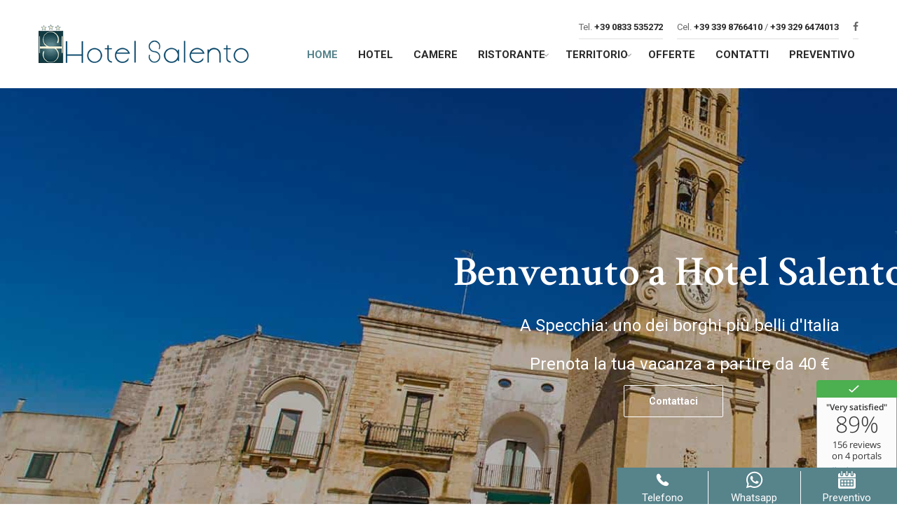

--- FILE ---
content_type: text/html; charset=UTF-8
request_url: https://www.salentohotels.it/
body_size: 28918
content:
<!DOCTYPE html>
<html lang="it-IT"	>
<head>
	<meta charset="UTF-8">
	<meta name="viewport" content="width=device-width, initial-scale=1">
	
	<link rel="profile" href="https://gmpg.org/xfn/11">
	<link rel="pingback" href="https://www.salentohotels.it/xmlrpc.php">
	<meta name='robots' content='index, follow, max-image-preview:large, max-snippet:-1, max-video-preview:-1' />
	<style>img:is([sizes="auto" i], [sizes^="auto," i]) { contain-intrinsic-size: 3000px 1500px }</style>
	
<!-- Google Tag Manager for WordPress by gtm4wp.com -->
<script data-cfasync="false" data-pagespeed-no-defer>
	var gtm4wp_datalayer_name = "dataLayer";
	var dataLayer = dataLayer || [];
</script>
<!-- End Google Tag Manager for WordPress by gtm4wp.com -->
	<!-- This site is optimized with the Yoast SEO plugin v26.7 - https://yoast.com/wordpress/plugins/seo/ -->
	<title>Hotel Salento - Un&#039;idea per le tue Vacanze - Albergo a Specchia</title>
	<meta name="description" content="Hotel Salento si trova nello splendido borgo di Specchia, a pochissimi Km dalle più belle spiagge del Salento. L&#039;ideale per le proprie vacanze in Puglia." />
	<link rel="canonical" href="https://www.salentohotels.it/" />
	<meta property="og:locale" content="it_IT" />
	<meta property="og:type" content="website" />
	<meta property="og:title" content="Hotel Salento - Un&#039;idea per le tue Vacanze - Albergo a Specchia" />
	<meta property="og:description" content="Hotel Salento si trova nello splendido borgo di Specchia, a pochissimi Km dalle più belle spiagge del Salento. L&#039;ideale per le proprie vacanze in Puglia." />
	<meta property="og:url" content="https://www.salentohotels.it/" />
	<meta property="og:site_name" content="Hotel Salento" />
	<meta property="article:modified_time" content="2023-06-09T12:46:18+00:00" />
	<meta name="twitter:card" content="summary_large_image" />
	<script type="application/ld+json" class="yoast-schema-graph">{"@context":"https://schema.org","@graph":[{"@type":"WebPage","@id":"https://www.salentohotels.it/","url":"https://www.salentohotels.it/","name":"Hotel Salento - Un'idea per le tue Vacanze - Albergo a Specchia","isPartOf":{"@id":"https://www.salentohotels.it/#website"},"datePublished":"2015-09-23T09:36:35+00:00","dateModified":"2023-06-09T12:46:18+00:00","description":"Hotel Salento si trova nello splendido borgo di Specchia, a pochissimi Km dalle più belle spiagge del Salento. L'ideale per le proprie vacanze in Puglia.","breadcrumb":{"@id":"https://www.salentohotels.it/#breadcrumb"},"inLanguage":"it-IT","potentialAction":[{"@type":"ReadAction","target":["https://www.salentohotels.it/"]}]},{"@type":"BreadcrumbList","@id":"https://www.salentohotels.it/#breadcrumb","itemListElement":[{"@type":"ListItem","position":1,"name":"Home"}]},{"@type":"WebSite","@id":"https://www.salentohotels.it/#website","url":"https://www.salentohotels.it/","name":"Hotel Salento","description":"","potentialAction":[{"@type":"SearchAction","target":{"@type":"EntryPoint","urlTemplate":"https://www.salentohotels.it/?s={search_term_string}"},"query-input":{"@type":"PropertyValueSpecification","valueRequired":true,"valueName":"search_term_string"}}],"inLanguage":"it-IT"}]}</script>
	<!-- / Yoast SEO plugin. -->


<link rel='dns-prefetch' href='//fonts.googleapis.com' />
<link rel="alternate" type="application/rss+xml" title="Hotel Salento &raquo; Feed" href="https://www.salentohotels.it/feed/" />
<link rel="alternate" type="application/rss+xml" title="Hotel Salento &raquo; Feed dei commenti" href="https://www.salentohotels.it/comments/feed/" />
<script type="text/javascript">
/* <![CDATA[ */
window._wpemojiSettings = {"baseUrl":"https:\/\/s.w.org\/images\/core\/emoji\/15.0.3\/72x72\/","ext":".png","svgUrl":"https:\/\/s.w.org\/images\/core\/emoji\/15.0.3\/svg\/","svgExt":".svg","source":{"concatemoji":"https:\/\/www.salentohotels.it\/wp-includes\/js\/wp-emoji-release.min.js?ver=1a499b34ed4771e915b3163cc5e7133e"}};
/*! This file is auto-generated */
!function(i,n){var o,s,e;function c(e){try{var t={supportTests:e,timestamp:(new Date).valueOf()};sessionStorage.setItem(o,JSON.stringify(t))}catch(e){}}function p(e,t,n){e.clearRect(0,0,e.canvas.width,e.canvas.height),e.fillText(t,0,0);var t=new Uint32Array(e.getImageData(0,0,e.canvas.width,e.canvas.height).data),r=(e.clearRect(0,0,e.canvas.width,e.canvas.height),e.fillText(n,0,0),new Uint32Array(e.getImageData(0,0,e.canvas.width,e.canvas.height).data));return t.every(function(e,t){return e===r[t]})}function u(e,t,n){switch(t){case"flag":return n(e,"\ud83c\udff3\ufe0f\u200d\u26a7\ufe0f","\ud83c\udff3\ufe0f\u200b\u26a7\ufe0f")?!1:!n(e,"\ud83c\uddfa\ud83c\uddf3","\ud83c\uddfa\u200b\ud83c\uddf3")&&!n(e,"\ud83c\udff4\udb40\udc67\udb40\udc62\udb40\udc65\udb40\udc6e\udb40\udc67\udb40\udc7f","\ud83c\udff4\u200b\udb40\udc67\u200b\udb40\udc62\u200b\udb40\udc65\u200b\udb40\udc6e\u200b\udb40\udc67\u200b\udb40\udc7f");case"emoji":return!n(e,"\ud83d\udc26\u200d\u2b1b","\ud83d\udc26\u200b\u2b1b")}return!1}function f(e,t,n){var r="undefined"!=typeof WorkerGlobalScope&&self instanceof WorkerGlobalScope?new OffscreenCanvas(300,150):i.createElement("canvas"),a=r.getContext("2d",{willReadFrequently:!0}),o=(a.textBaseline="top",a.font="600 32px Arial",{});return e.forEach(function(e){o[e]=t(a,e,n)}),o}function t(e){var t=i.createElement("script");t.src=e,t.defer=!0,i.head.appendChild(t)}"undefined"!=typeof Promise&&(o="wpEmojiSettingsSupports",s=["flag","emoji"],n.supports={everything:!0,everythingExceptFlag:!0},e=new Promise(function(e){i.addEventListener("DOMContentLoaded",e,{once:!0})}),new Promise(function(t){var n=function(){try{var e=JSON.parse(sessionStorage.getItem(o));if("object"==typeof e&&"number"==typeof e.timestamp&&(new Date).valueOf()<e.timestamp+604800&&"object"==typeof e.supportTests)return e.supportTests}catch(e){}return null}();if(!n){if("undefined"!=typeof Worker&&"undefined"!=typeof OffscreenCanvas&&"undefined"!=typeof URL&&URL.createObjectURL&&"undefined"!=typeof Blob)try{var e="postMessage("+f.toString()+"("+[JSON.stringify(s),u.toString(),p.toString()].join(",")+"));",r=new Blob([e],{type:"text/javascript"}),a=new Worker(URL.createObjectURL(r),{name:"wpTestEmojiSupports"});return void(a.onmessage=function(e){c(n=e.data),a.terminate(),t(n)})}catch(e){}c(n=f(s,u,p))}t(n)}).then(function(e){for(var t in e)n.supports[t]=e[t],n.supports.everything=n.supports.everything&&n.supports[t],"flag"!==t&&(n.supports.everythingExceptFlag=n.supports.everythingExceptFlag&&n.supports[t]);n.supports.everythingExceptFlag=n.supports.everythingExceptFlag&&!n.supports.flag,n.DOMReady=!1,n.readyCallback=function(){n.DOMReady=!0}}).then(function(){return e}).then(function(){var e;n.supports.everything||(n.readyCallback(),(e=n.source||{}).concatemoji?t(e.concatemoji):e.wpemoji&&e.twemoji&&(t(e.twemoji),t(e.wpemoji)))}))}((window,document),window._wpemojiSettings);
/* ]]> */
</script>
<link rel='stylesheet' id='pt-cv-public-style-css' href='https://www.salentohotels.it/wp-content/plugins/content-views-query-and-display-post-page/public/assets/css/cv.css?ver=2.3.2' type='text/css' media='all' />
<style id='wp-emoji-styles-inline-css' type='text/css'>

	img.wp-smiley, img.emoji {
		display: inline !important;
		border: none !important;
		box-shadow: none !important;
		height: 1em !important;
		width: 1em !important;
		margin: 0 0.07em !important;
		vertical-align: -0.1em !important;
		background: none !important;
		padding: 0 !important;
	}
</style>
<link rel='stylesheet' id='wp-block-library-css' href='https://www.salentohotels.it/wp-includes/css/dist/block-library/style.min.css?ver=1a499b34ed4771e915b3163cc5e7133e' type='text/css' media='all' />
<style id='classic-theme-styles-inline-css' type='text/css'>
/*! This file is auto-generated */
.wp-block-button__link{color:#fff;background-color:#32373c;border-radius:9999px;box-shadow:none;text-decoration:none;padding:calc(.667em + 2px) calc(1.333em + 2px);font-size:1.125em}.wp-block-file__button{background:#32373c;color:#fff;text-decoration:none}
</style>
<style id='global-styles-inline-css' type='text/css'>
:root{--wp--preset--aspect-ratio--square: 1;--wp--preset--aspect-ratio--4-3: 4/3;--wp--preset--aspect-ratio--3-4: 3/4;--wp--preset--aspect-ratio--3-2: 3/2;--wp--preset--aspect-ratio--2-3: 2/3;--wp--preset--aspect-ratio--16-9: 16/9;--wp--preset--aspect-ratio--9-16: 9/16;--wp--preset--color--black: #000000;--wp--preset--color--cyan-bluish-gray: #abb8c3;--wp--preset--color--white: #ffffff;--wp--preset--color--pale-pink: #f78da7;--wp--preset--color--vivid-red: #cf2e2e;--wp--preset--color--luminous-vivid-orange: #ff6900;--wp--preset--color--luminous-vivid-amber: #fcb900;--wp--preset--color--light-green-cyan: #7bdcb5;--wp--preset--color--vivid-green-cyan: #00d084;--wp--preset--color--pale-cyan-blue: #8ed1fc;--wp--preset--color--vivid-cyan-blue: #0693e3;--wp--preset--color--vivid-purple: #9b51e0;--wp--preset--gradient--vivid-cyan-blue-to-vivid-purple: linear-gradient(135deg,rgba(6,147,227,1) 0%,rgb(155,81,224) 100%);--wp--preset--gradient--light-green-cyan-to-vivid-green-cyan: linear-gradient(135deg,rgb(122,220,180) 0%,rgb(0,208,130) 100%);--wp--preset--gradient--luminous-vivid-amber-to-luminous-vivid-orange: linear-gradient(135deg,rgba(252,185,0,1) 0%,rgba(255,105,0,1) 100%);--wp--preset--gradient--luminous-vivid-orange-to-vivid-red: linear-gradient(135deg,rgba(255,105,0,1) 0%,rgb(207,46,46) 100%);--wp--preset--gradient--very-light-gray-to-cyan-bluish-gray: linear-gradient(135deg,rgb(238,238,238) 0%,rgb(169,184,195) 100%);--wp--preset--gradient--cool-to-warm-spectrum: linear-gradient(135deg,rgb(74,234,220) 0%,rgb(151,120,209) 20%,rgb(207,42,186) 40%,rgb(238,44,130) 60%,rgb(251,105,98) 80%,rgb(254,248,76) 100%);--wp--preset--gradient--blush-light-purple: linear-gradient(135deg,rgb(255,206,236) 0%,rgb(152,150,240) 100%);--wp--preset--gradient--blush-bordeaux: linear-gradient(135deg,rgb(254,205,165) 0%,rgb(254,45,45) 50%,rgb(107,0,62) 100%);--wp--preset--gradient--luminous-dusk: linear-gradient(135deg,rgb(255,203,112) 0%,rgb(199,81,192) 50%,rgb(65,88,208) 100%);--wp--preset--gradient--pale-ocean: linear-gradient(135deg,rgb(255,245,203) 0%,rgb(182,227,212) 50%,rgb(51,167,181) 100%);--wp--preset--gradient--electric-grass: linear-gradient(135deg,rgb(202,248,128) 0%,rgb(113,206,126) 100%);--wp--preset--gradient--midnight: linear-gradient(135deg,rgb(2,3,129) 0%,rgb(40,116,252) 100%);--wp--preset--font-size--small: 13px;--wp--preset--font-size--medium: 20px;--wp--preset--font-size--large: 36px;--wp--preset--font-size--x-large: 42px;--wp--preset--spacing--20: 0.44rem;--wp--preset--spacing--30: 0.67rem;--wp--preset--spacing--40: 1rem;--wp--preset--spacing--50: 1.5rem;--wp--preset--spacing--60: 2.25rem;--wp--preset--spacing--70: 3.38rem;--wp--preset--spacing--80: 5.06rem;--wp--preset--shadow--natural: 6px 6px 9px rgba(0, 0, 0, 0.2);--wp--preset--shadow--deep: 12px 12px 50px rgba(0, 0, 0, 0.4);--wp--preset--shadow--sharp: 6px 6px 0px rgba(0, 0, 0, 0.2);--wp--preset--shadow--outlined: 6px 6px 0px -3px rgba(255, 255, 255, 1), 6px 6px rgba(0, 0, 0, 1);--wp--preset--shadow--crisp: 6px 6px 0px rgba(0, 0, 0, 1);}:where(.is-layout-flex){gap: 0.5em;}:where(.is-layout-grid){gap: 0.5em;}body .is-layout-flex{display: flex;}.is-layout-flex{flex-wrap: wrap;align-items: center;}.is-layout-flex > :is(*, div){margin: 0;}body .is-layout-grid{display: grid;}.is-layout-grid > :is(*, div){margin: 0;}:where(.wp-block-columns.is-layout-flex){gap: 2em;}:where(.wp-block-columns.is-layout-grid){gap: 2em;}:where(.wp-block-post-template.is-layout-flex){gap: 1.25em;}:where(.wp-block-post-template.is-layout-grid){gap: 1.25em;}.has-black-color{color: var(--wp--preset--color--black) !important;}.has-cyan-bluish-gray-color{color: var(--wp--preset--color--cyan-bluish-gray) !important;}.has-white-color{color: var(--wp--preset--color--white) !important;}.has-pale-pink-color{color: var(--wp--preset--color--pale-pink) !important;}.has-vivid-red-color{color: var(--wp--preset--color--vivid-red) !important;}.has-luminous-vivid-orange-color{color: var(--wp--preset--color--luminous-vivid-orange) !important;}.has-luminous-vivid-amber-color{color: var(--wp--preset--color--luminous-vivid-amber) !important;}.has-light-green-cyan-color{color: var(--wp--preset--color--light-green-cyan) !important;}.has-vivid-green-cyan-color{color: var(--wp--preset--color--vivid-green-cyan) !important;}.has-pale-cyan-blue-color{color: var(--wp--preset--color--pale-cyan-blue) !important;}.has-vivid-cyan-blue-color{color: var(--wp--preset--color--vivid-cyan-blue) !important;}.has-vivid-purple-color{color: var(--wp--preset--color--vivid-purple) !important;}.has-black-background-color{background-color: var(--wp--preset--color--black) !important;}.has-cyan-bluish-gray-background-color{background-color: var(--wp--preset--color--cyan-bluish-gray) !important;}.has-white-background-color{background-color: var(--wp--preset--color--white) !important;}.has-pale-pink-background-color{background-color: var(--wp--preset--color--pale-pink) !important;}.has-vivid-red-background-color{background-color: var(--wp--preset--color--vivid-red) !important;}.has-luminous-vivid-orange-background-color{background-color: var(--wp--preset--color--luminous-vivid-orange) !important;}.has-luminous-vivid-amber-background-color{background-color: var(--wp--preset--color--luminous-vivid-amber) !important;}.has-light-green-cyan-background-color{background-color: var(--wp--preset--color--light-green-cyan) !important;}.has-vivid-green-cyan-background-color{background-color: var(--wp--preset--color--vivid-green-cyan) !important;}.has-pale-cyan-blue-background-color{background-color: var(--wp--preset--color--pale-cyan-blue) !important;}.has-vivid-cyan-blue-background-color{background-color: var(--wp--preset--color--vivid-cyan-blue) !important;}.has-vivid-purple-background-color{background-color: var(--wp--preset--color--vivid-purple) !important;}.has-black-border-color{border-color: var(--wp--preset--color--black) !important;}.has-cyan-bluish-gray-border-color{border-color: var(--wp--preset--color--cyan-bluish-gray) !important;}.has-white-border-color{border-color: var(--wp--preset--color--white) !important;}.has-pale-pink-border-color{border-color: var(--wp--preset--color--pale-pink) !important;}.has-vivid-red-border-color{border-color: var(--wp--preset--color--vivid-red) !important;}.has-luminous-vivid-orange-border-color{border-color: var(--wp--preset--color--luminous-vivid-orange) !important;}.has-luminous-vivid-amber-border-color{border-color: var(--wp--preset--color--luminous-vivid-amber) !important;}.has-light-green-cyan-border-color{border-color: var(--wp--preset--color--light-green-cyan) !important;}.has-vivid-green-cyan-border-color{border-color: var(--wp--preset--color--vivid-green-cyan) !important;}.has-pale-cyan-blue-border-color{border-color: var(--wp--preset--color--pale-cyan-blue) !important;}.has-vivid-cyan-blue-border-color{border-color: var(--wp--preset--color--vivid-cyan-blue) !important;}.has-vivid-purple-border-color{border-color: var(--wp--preset--color--vivid-purple) !important;}.has-vivid-cyan-blue-to-vivid-purple-gradient-background{background: var(--wp--preset--gradient--vivid-cyan-blue-to-vivid-purple) !important;}.has-light-green-cyan-to-vivid-green-cyan-gradient-background{background: var(--wp--preset--gradient--light-green-cyan-to-vivid-green-cyan) !important;}.has-luminous-vivid-amber-to-luminous-vivid-orange-gradient-background{background: var(--wp--preset--gradient--luminous-vivid-amber-to-luminous-vivid-orange) !important;}.has-luminous-vivid-orange-to-vivid-red-gradient-background{background: var(--wp--preset--gradient--luminous-vivid-orange-to-vivid-red) !important;}.has-very-light-gray-to-cyan-bluish-gray-gradient-background{background: var(--wp--preset--gradient--very-light-gray-to-cyan-bluish-gray) !important;}.has-cool-to-warm-spectrum-gradient-background{background: var(--wp--preset--gradient--cool-to-warm-spectrum) !important;}.has-blush-light-purple-gradient-background{background: var(--wp--preset--gradient--blush-light-purple) !important;}.has-blush-bordeaux-gradient-background{background: var(--wp--preset--gradient--blush-bordeaux) !important;}.has-luminous-dusk-gradient-background{background: var(--wp--preset--gradient--luminous-dusk) !important;}.has-pale-ocean-gradient-background{background: var(--wp--preset--gradient--pale-ocean) !important;}.has-electric-grass-gradient-background{background: var(--wp--preset--gradient--electric-grass) !important;}.has-midnight-gradient-background{background: var(--wp--preset--gradient--midnight) !important;}.has-small-font-size{font-size: var(--wp--preset--font-size--small) !important;}.has-medium-font-size{font-size: var(--wp--preset--font-size--medium) !important;}.has-large-font-size{font-size: var(--wp--preset--font-size--large) !important;}.has-x-large-font-size{font-size: var(--wp--preset--font-size--x-large) !important;}
:where(.wp-block-post-template.is-layout-flex){gap: 1.25em;}:where(.wp-block-post-template.is-layout-grid){gap: 1.25em;}
:where(.wp-block-columns.is-layout-flex){gap: 2em;}:where(.wp-block-columns.is-layout-grid){gap: 2em;}
:root :where(.wp-block-pullquote){font-size: 1.5em;line-height: 1.6;}
</style>
<link rel='stylesheet' id='contact-form-7-css' href='https://www.salentohotels.it/wp-content/plugins/contact-form-7/includes/css/styles.css?ver=6.1.4' type='text/css' media='all' />
<link rel='stylesheet' id='siteorigin-panels-front-css' href='https://www.salentohotels.it/wp-content/plugins/siteorigin-panels/css/front-flex.min.css?ver=2.31.8' type='text/css' media='all' />
<link rel='stylesheet' id='thim-awesome-css' href='https://www.salentohotels.it/wp-content/plugins/thim-framework/css/font-awesome.min.css?ver=1a499b34ed4771e915b3163cc5e7133e' type='text/css' media='all' />
<link rel='stylesheet' id='wphb-extra-css-css' href='https://www.salentohotels.it/wp-content/plugins/wp-hotel-booking/includes/plugins/wp-hotel-booking-extra/assets/css/site.css?ver=2.1.3' type='text/css' media='all' />
<link rel='stylesheet' id='wphb-ui-slider-css' href='https://www.salentohotels.it/wp-content/plugins/wp-hotel-booking/assets/lib/slider/nouislider.min.css?ver=1a499b34ed4771e915b3163cc5e7133e' type='text/css' media='all' />
<link rel='stylesheet' id='wp-hotel-booking-css' href='https://www.salentohotels.it/wp-content/plugins/wp-hotel-booking/assets/css/hotel-booking.css?ver=2.1.3' type='text/css' media='all' />
<link rel='stylesheet' id='wp-hotel-booking-review-gallery-css' href='https://www.salentohotels.it/wp-content/plugins/wp-hotel-booking/assets/css/review-gallery.min.css?ver=2.1.3' type='text/css' media='all' />
<link rel='stylesheet' id='flatpickr-css-css' href='https://www.salentohotels.it/wp-content/plugins/wp-hotel-booking/assets/lib/flatpickr.min.css?ver=1a499b34ed4771e915b3163cc5e7133e' type='text/css' media='all' />
<link rel='stylesheet' id='wp-hotel-booking-libaries-style-css' href='https://www.salentohotels.it/wp-content/plugins/wp-hotel-booking/assets/css/libraries.css?ver=1a499b34ed4771e915b3163cc5e7133e' type='text/css' media='all' />
<link rel='stylesheet' id='wp-admin-hotel-booking-calendar-v2-css' href='https://www.salentohotels.it/wp-content/plugins/wp-hotel-booking/assets/css/admin/main.min.css?ver=1a499b34ed4771e915b3163cc5e7133e' type='text/css' media='all' />
<link rel='stylesheet' id='thim-css-style-css' href='https://www.salentohotels.it/wp-content/themes/sailing/assets/css/custom-style.css?ver=1.15.0' type='text/css' media='all' />
<link rel='stylesheet' id='thim-style-css' href='https://www.salentohotels.it/wp-content/themes/sailing-child/style.css?ver=1.15.0' type='text/css' media='all' />
<link rel='stylesheet' id='tf-google-webfont-roboto-css' href='//fonts.googleapis.com/css?family=Roboto%3A100%2C100italic%2C300%2C300italic%2C400%2Citalic%2C500%2C500italic%2C700%2C700italic%2C900%2C900italic&#038;subset=greek-ext%2Cgreek%2Ccyrillic-ext%2Clatin-ext%2Clatin%2Cvietnamese%2Ccyrillic&#038;ver=6.7.4' type='text/css' media='all' />
<link rel='stylesheet' id='tf-google-webfont-crimson-text-css' href='//fonts.googleapis.com/css?family=Crimson+Text%3A400%2Citalic%2C600%2C600italic%2C700%2C700italic&#038;subset=latin&#038;ver=6.7.4' type='text/css' media='all' />
<link rel='stylesheet' id='recent-posts-widget-with-thumbnails-public-style-css' href='https://www.salentohotels.it/wp-content/plugins/recent-posts-widget-with-thumbnails/public.css?ver=7.0.2' type='text/css' media='all' />
<link rel='stylesheet' id='jquery-ui-smoothness-css' href='https://www.salentohotels.it/wp-content/plugins/contact-form-7/includes/js/jquery-ui/themes/smoothness/jquery-ui.min.css?ver=1.12.1' type='text/css' media='screen' />
<link rel='stylesheet' id='custom_cta_css-css' href='https://www.salentohotels.it/wp-content/plugins/cta-envision//includes/css/custom_cta.css?ver=1a499b34ed4771e915b3163cc5e7133e' type='text/css' media='all' />
<link rel='stylesheet' id='thim-parent-style-css' href='https://www.salentohotels.it/wp-content/themes/sailing/style.css?ver=1a499b34ed4771e915b3163cc5e7133e' type='text/css' media='all' />
<script type="text/javascript">
        var ajax_url ="https://www.salentohotels.it/wp-admin/admin-ajax.php";
        </script>		<script type="text/javascript">
			var hotel_settings = {
				cart_page_url: 'https://www.salentohotels.it/hotel-cart/',
				checkout_page_url: 'https://www.salentohotels.it/hotel-checkout/',
				site_url: 'https://www.salentohotels.it',
				ajax: 'https://www.salentohotels.it/wp-admin/admin-ajax.php',
				settings: {"review_rating_required":"1"},
				upload_base_url: 'https://www.salentohotels.it/wp-content/uploads',
				meta_key: {
					prefix: '_hb_'
				},
				date_format: 'j F Y',
				nonce: '1ad3aa80ae',
				timezone: '1769557242',
				min_booking_date: 1,
				wphb_rest_url: 'https://www.salentohotels.it/wp-json/',
				is_page_search: 0,
				url_page_search: 'https://www.salentohotels.it/hotel-search/',
				room_id: 0,
				block_dates:
				[]				,
				currency: 'USD',
				currency_symbol: '&#36;',
				currency_position: 'left',
				thousands_separator: ',',
				decimals_separator: '.',
				number_decimal: '1',
				user_id: '0',
			}
		</script>
				<script type="text/javascript">
			var hotel_settings = {
				cart_page_url: 'https://www.salentohotels.it/hotel-cart/',
				checkout_page_url: 'https://www.salentohotels.it/hotel-checkout/',
				site_url: 'https://www.salentohotels.it',
				ajax: 'https://www.salentohotels.it/wp-admin/admin-ajax.php',
				settings: {"review_rating_required":"1"},
				upload_base_url: 'https://www.salentohotels.it/wp-content/uploads',
				meta_key: {
					prefix: '_hb_'
				},
				date_format: 'j F Y',
				nonce: '1ad3aa80ae',
				timezone: '1769557242',
				min_booking_date: 1,
				wphb_rest_url: 'https://www.salentohotels.it/wp-json/',
				is_page_search: 0,
				url_page_search: 'https://www.salentohotels.it/hotel-search/',
				room_id: 0,
				block_dates:
				[]				,
				currency: 'USD',
				currency_symbol: '&#36;',
				currency_position: 'left',
				thousands_separator: ',',
				decimals_separator: '.',
				number_decimal: '1',
				user_id: '0',
			}
		</script>
		<script type="text/javascript" src="https://www.salentohotels.it/wp-includes/js/jquery/jquery.min.js?ver=3.7.1" id="jquery-core-js"></script>
<script type="text/javascript" src="https://www.salentohotels.it/wp-includes/js/jquery/jquery-migrate.min.js?ver=3.4.1" id="jquery-migrate-js"></script>
<script type="text/javascript" id="real3d-flipbook-forntend-js-extra">
/* <![CDATA[ */
var r3d_frontend = {"rootFolder":"https:\/\/www.salentohotels.it\/wp-content\/plugins\/real3d-flipbook-lite\/","version":"4.6","options":{"pages":[],"pdfUrl":"","printPdfUrl":"","tableOfContent":[],"id":"","bookId":"","date":"","lightboxThumbnailUrl":"","mode":"normal","viewMode":"webgl","pageTextureSize":"2048","pageTextureSizeSmall":"1500","pageTextureSizeMobile":"","pageTextureSizeMobileSmall":"1024","minPixelRatio":"1","pdfTextLayer":"true","zoomMin":"0.9","zoomStep":"2","zoomSize":"","zoomReset":"false","doubleClickZoom":"true","pageDrag":"true","singlePageMode":"false","pageFlipDuration":"1","sound":"true","startPage":"1","pageNumberOffset":"0","deeplinking":{"enabled":"false","prefix":""},"responsiveView":"true","responsiveViewTreshold":"768","responsiveViewRatio":"1","cover":"true","backCover":"true","height":"400","responsiveHeight":"true","containerRatio":"","thumbnailsOnStart":"false","contentOnStart":"false","searchOnStart":"","tableOfContentCloseOnClick":"true","thumbsCloseOnClick":"true","autoplayOnStart":"false","autoplayInterval":"3000","autoplayLoop":"true","autoplayStartPage":"1","rightToLeft":"false","pageWidth":"","pageHeight":"","thumbSize":"130","logoImg":"","logoUrl":"","logoUrlTarget":"","logoCSS":"position:absolute;left:0;top:0;","menuSelector":"","zIndex":"auto","preloaderText":"","googleAnalyticsTrackingCode":"","pdfBrowserViewerIfIE":"false","modeMobile":"","viewModeMobile":"","aspectMobile":"","aspectRatioMobile":"0.71","singlePageModeIfMobile":"false","logoHideOnMobile":"false","mobile":{"thumbnailsOnStart":"false","contentOnStart":"false","currentPage":{"enabled":"false"}},"lightboxCssClass":"","lightboxLink":"","lightboxLinkNewWindow":"true","lightboxBackground":"rgb(81, 85, 88)","lightboxBackgroundPattern":"","lightboxBackgroundImage":"","lightboxContainerCSS":"display:inline-block;padding:10px;","lightboxThumbnailHeight":"300","lightboxThumbnailUrlCSS":"display:block;","lightboxThumbnailInfo":"false","lightboxThumbnailInfoText":"","lightboxThumbnailInfoCSS":"top: 0;  width: 100%; height: 100%; font-size: 16px; color: #000; background: rgba(255,255,255,.8); ","showTitle":"false","showDate":"false","hideThumbnail":"false","lightboxText":"","lightboxTextCSS":"display:block;","lightboxTextPosition":"top","lightBoxOpened":"false","lightBoxFullscreen":"false","lightboxCloseOnClick":"false","lightboxStartPage":"","lightboxMarginV":"0","lightboxMarginH":"0","lights":"true","lightPositionX":"0","lightPositionY":"150","lightPositionZ":"1400","lightIntensity":"0.6","shadows":"true","shadowMapSize":"2048","shadowOpacity":"0.2","shadowDistance":"15","pageHardness":"2","coverHardness":"2","pageRoughness":"1","pageMetalness":"0","pageSegmentsW":"6","pageSegmentsH":"1","pageMiddleShadowSize":"2","pageMiddleShadowColorL":"#999999","pageMiddleShadowColorR":"#777777","antialias":"false","pan":"0","tilt":"0","rotateCameraOnMouseDrag":"true","panMax":"20","panMin":"-20","tiltMax":"0","tiltMin":"0","currentPage":{"enabled":"true","title":"Current page","hAlign":"left","vAlign":"top"},"btnAutoplay":{"enabled":"true","title":"Autoplay"},"btnNext":{"enabled":"true","title":"Next Page"},"btnLast":{"enabled":"false","title":"Last Page"},"btnPrev":{"enabled":"true","title":"Previous Page"},"btnFirst":{"enabled":"false","title":"First Page"},"btnZoomIn":{"enabled":"true","title":"Zoom in"},"btnZoomOut":{"enabled":"true","title":"Zoom out"},"btnToc":{"enabled":"true","title":"Table of Contents"},"btnThumbs":{"enabled":"true","title":"Pages"},"btnShare":{"enabled":"true","title":"Share"},"btnNotes":{"enabled":"false","title":"Notes"},"btnDownloadPages":{"enabled":"false","url":"","title":"Download pages"},"btnDownloadPdf":{"enabled":"true","url":"","title":"Download PDF","forceDownload":"true","openInNewWindow":"true"},"btnSound":{"enabled":"true","title":"Sound"},"btnExpand":{"enabled":"true","title":"Toggle fullscreen"},"btnSelect":{"enabled":"true","title":"Select tool"},"btnSearch":{"enabled":"false","title":"Search"},"search":{"enabled":"false","title":"Search"},"btnBookmark":{"enabled":"false","title":"Bookmark"},"btnPrint":{"enabled":"true","title":"Print"},"btnTools":{"enabled":"true","title":"Tools"},"btnClose":{"enabled":"true","title":"Close"},"whatsapp":{"enabled":"true"},"twitter":{"enabled":"true"},"facebook":{"enabled":"true"},"pinterest":{"enabled":"true"},"email":{"enabled":"true"},"linkedin":{"enabled":"true"},"digg":{"enabled":"false"},"reddit":{"enabled":"false"},"shareUrl":"","shareTitle":"","shareImage":"","layout":1,"icons":"FontAwesome","skin":"light","useFontAwesome5":"true","sideNavigationButtons":"true","menuNavigationButtons":"false","backgroundColor":"rgb(81, 85, 88)","backgroundPattern":"","backgroundImage":"","backgroundTransparent":"false","menuBackground":"","menuShadow":"","menuMargin":"0","menuPadding":"0","menuOverBook":"false","menuFloating":"false","menuTransparent":"false","menu2Background":"","menu2Shadow":"","menu2Margin":"0","menu2Padding":"0","menu2OverBook":"true","menu2Floating":"false","menu2Transparent":"true","skinColor":"","skinBackground":"","hideMenu":"false","menuAlignHorizontal":"center","btnColor":"","btnColorHover":"","btnBackground":"none","btnRadius":"0","btnMargin":"0","btnSize":"18","btnPaddingV":"10","btnPaddingH":"10","btnShadow":"","btnTextShadow":"","btnBorder":"","sideBtnColor":"#fff","sideBtnColorHover":"#fff","sideBtnBackground":"rgba(0,0,0,.3)","sideBtnBackgroundHover":"","sideBtnRadius":"0","sideBtnMargin":"0","sideBtnSize":"25","sideBtnPaddingV":"10","sideBtnPaddingH":"10","sideBtnShadow":"","sideBtnTextShadow":"","sideBtnBorder":"","closeBtnColorHover":"#FFF","closeBtnBackground":"rgba(0,0,0,.4)","closeBtnRadius":"0","closeBtnMargin":"0","closeBtnSize":"20","closeBtnPadding":"5","closeBtnTextShadow":"","closeBtnBorder":"","floatingBtnColor":"","floatingBtnColorHover":"","floatingBtnBackground":"","floatingBtnBackgroundHover":"","floatingBtnRadius":"","floatingBtnMargin":"","floatingBtnSize":"","floatingBtnPadding":"","floatingBtnShadow":"","floatingBtnTextShadow":"","floatingBtnBorder":"","currentPageMarginV":"5","currentPageMarginH":"5","arrowsAlwaysEnabledForNavigation":"true","arrowsDisabledNotFullscreen":"true","touchSwipeEnabled":"true","rightClickEnabled":"true","linkColor":"rgba(0, 0, 0, 0)","linkColorHover":"rgba(255, 255, 0, 1)","linkOpacity":"0.4","linkTarget":"_blank","pdfAutoLinks":"false","disableRange":"false","strings":{"print":"Print","printLeftPage":"Print left page","printRightPage":"Print right page","printCurrentPage":"Print current page","printAllPages":"Print all pages","download":"Download","downloadLeftPage":"Download left page","downloadRightPage":"Download right page","downloadCurrentPage":"Download current page","downloadAllPages":"Download all pages","bookmarks":"Bookmarks","bookmarkLeftPage":"Bookmark left page","bookmarkRightPage":"Bookmark right page","bookmarkCurrentPage":"Bookmark current page","search":"Search","findInDocument":"Find in document","pagesFoundContaining":"pages found containing","noMatches":"No matches","matchesFound":"matches found","page":"Page","matches":"matches","thumbnails":"Thumbnails","tableOfContent":"Table of Contents","share":"Share","pressEscToClose":"Press ESC to close","password":"Password","addNote":"Add note","typeInYourNote":"Type in your note..."},"access":"free","backgroundMusic":"","cornerCurl":"false","pdfTools":{"pageHeight":1500,"thumbHeight":200,"quality":0.8,"textLayer":"true","autoConvert":"true"},"slug":"","convertPDFLinks":"true","convertPDFLinksWithClass":"","convertPDFLinksWithoutClass":"","overridePDFEmbedder":"true","overrideDflip":"true","overrideWonderPDFEmbed":"true","override3DFlipBook":"true","overridePDFjsViewer":"true","resumeReading":"false","previewPages":"","previewMode":""}};
/* ]]> */
</script>
<script type="text/javascript" src="https://www.salentohotels.it/wp-content/plugins/real3d-flipbook-lite/js/frontend.js?ver=4.6" id="real3d-flipbook-forntend-js"></script>
<script type="text/javascript" src="https://www.salentohotels.it/wp-includes/js/dist/hooks.min.js?ver=4d63a3d491d11ffd8ac6" id="wp-hooks-js"></script>
<script type="text/javascript" src="https://www.salentohotels.it/wp-includes/js/dist/i18n.min.js?ver=5e580eb46a90c2b997e6" id="wp-i18n-js"></script>
<script type="text/javascript" id="wp-i18n-js-after">
/* <![CDATA[ */
wp.i18n.setLocaleData( { 'text direction\u0004ltr': [ 'ltr' ] } );
/* ]]> */
</script>
<script type="text/javascript" src="https://www.salentohotels.it/wp-includes/js/underscore.min.js?ver=1.13.7" id="underscore-js"></script>
<script type="text/javascript" id="wp-util-js-extra">
/* <![CDATA[ */
var _wpUtilSettings = {"ajax":{"url":"\/wp-admin\/admin-ajax.php"}};
/* ]]> */
</script>
<script type="text/javascript" src="https://www.salentohotels.it/wp-includes/js/wp-util.min.js?ver=1a499b34ed4771e915b3163cc5e7133e" id="wp-util-js"></script>
<script type="text/javascript" src="https://www.salentohotels.it/wp-includes/js/jquery/ui/core.min.js?ver=1.13.3" id="jquery-ui-core-js"></script>
<script type="text/javascript" src="https://www.salentohotels.it/wp-includes/js/jquery/ui/mouse.min.js?ver=1.13.3" id="jquery-ui-mouse-js"></script>
<script type="text/javascript" src="https://www.salentohotels.it/wp-includes/js/jquery/ui/sortable.min.js?ver=1.13.3" id="jquery-ui-sortable-js"></script>
<script type="text/javascript" src="https://www.salentohotels.it/wp-includes/js/jquery/ui/datepicker.min.js?ver=1.13.3" id="jquery-ui-datepicker-js"></script>
<script type="text/javascript" id="jquery-ui-datepicker-js-after">
/* <![CDATA[ */
jQuery(function(jQuery){jQuery.datepicker.setDefaults({"closeText":"Chiudi","currentText":"Oggi","monthNames":["Gennaio","Febbraio","Marzo","Aprile","Maggio","Giugno","Luglio","Agosto","Settembre","Ottobre","Novembre","Dicembre"],"monthNamesShort":["Gen","Feb","Mar","Apr","Mag","Giu","Lug","Ago","Set","Ott","Nov","Dic"],"nextText":"Prossimo","prevText":"Precedente","dayNames":["domenica","luned\u00ec","marted\u00ec","mercoled\u00ec","gioved\u00ec","venerd\u00ec","sabato"],"dayNamesShort":["Dom","Lun","Mar","Mer","Gio","Ven","Sab"],"dayNamesMin":["D","L","M","M","G","V","S"],"dateFormat":"d MM yy","firstDay":1,"isRTL":false});});
/* ]]> */
</script>
<script type="text/javascript" src="https://www.salentohotels.it/wp-includes/js/dist/vendor/wp-polyfill.min.js?ver=3.15.0" id="wp-polyfill-js"></script>
<script type="text/javascript" src="https://www.salentohotels.it/wp-includes/js/dist/url.min.js?ver=e87eb76272a3a08402d2" id="wp-url-js"></script>
<script type="text/javascript" id="wp-api-fetch-js-translations">
/* <![CDATA[ */
( function( domain, translations ) {
	var localeData = translations.locale_data[ domain ] || translations.locale_data.messages;
	localeData[""].domain = domain;
	wp.i18n.setLocaleData( localeData, domain );
} )( "default", {"translation-revision-date":"2025-11-21 12:08:35+0000","generator":"GlotPress\/4.0.3","domain":"messages","locale_data":{"messages":{"":{"domain":"messages","plural-forms":"nplurals=2; plural=n != 1;","lang":"it"},"An unknown error occurred.":["Si \u00e8 verificato un errore sconosciuto."],"The response is not a valid JSON response.":["La risposta non \u00e8 una risposta JSON valida."],"Media upload failed. If this is a photo or a large image, please scale it down and try again.":["Caricamento dei media fallito. Se si tratta di una foto oppure di un'immagine grande, ridimensionala e riprova."],"You are probably offline.":["Sei probabilmente offline."]}},"comment":{"reference":"wp-includes\/js\/dist\/api-fetch.js"}} );
/* ]]> */
</script>
<script type="text/javascript" src="https://www.salentohotels.it/wp-includes/js/dist/api-fetch.min.js?ver=d387b816bc1ed2042e28" id="wp-api-fetch-js"></script>
<script type="text/javascript" id="wp-api-fetch-js-after">
/* <![CDATA[ */
wp.apiFetch.use( wp.apiFetch.createRootURLMiddleware( "https://www.salentohotels.it/wp-json/" ) );
wp.apiFetch.nonceMiddleware = wp.apiFetch.createNonceMiddleware( "ec948283a3" );
wp.apiFetch.use( wp.apiFetch.nonceMiddleware );
wp.apiFetch.use( wp.apiFetch.mediaUploadMiddleware );
wp.apiFetch.nonceEndpoint = "https://www.salentohotels.it/wp-admin/admin-ajax.php?action=rest-nonce";
/* ]]> */
</script>
<script type="text/javascript" src="https://www.salentohotels.it/wp-includes/js/backbone.min.js?ver=1.6.0" id="backbone-js"></script>
<script type="text/javascript" id="wp-hotel-booking-js-extra">
/* <![CDATA[ */
var hotel_booking_i18n = {"invalid_email":"Your email address is invalid.","no_payment_method_selected":"Please select your payment method.","confirm_tos":"Please accept our Terms and Conditions.","no_rooms_selected":"Please select at least one the room.","empty_customer_title":"Please select your title.","empty_customer_first_name":"Please enter your first name.","empty_customer_last_name":"Please enter your last name.","empty_customer_address":"Please enter your address.","empty_customer_city":"Please enter your city name.","empty_customer_state":"Please enter your state.","empty_customer_postal_code":"Please enter your postal code.","empty_customer_country":"Please select your country.","empty_customer_phone":"Please enter your phone number.","customer_email_invalid":"Your email is invalid.","customer_email_not_match":"Your email does not match with existing email! Ok to create a new customer information.","empty_check_in_date":"Please select check in date.","empty_check_out_date":"Please select check out date.","check_in_date_must_be_greater":"Check in date must be greater than the current.","check_out_date_must_be_greater":"Check out date must be greater than the check in.","enter_coupon_code":"Please enter coupon code.","review_rating_required":"Please select a rating.","review_content_required":"Please enter a review.","review_author_required":"Please enter your author.","review_email_required":"Please enter your email.","waring":{"room_select":"Please select room number.","try_again":"Please try again!"},"date_time_format":"dd MM yy","monthNames":["January","February","March","April","May","June","July","August","September","October","November","December"],"monthNamesShort":["Jan","Feb","Mar","Apr","Maj","Jun","Jul","Aug","Sep","Oct","Nov","Dec"],"dayNames":["Sunday","Monday","Tuesday","Wednesday","Thursday","Friday","Saturday"],"dayNamesShort":["Sun","Mon","Tue","Wed","Thu","Fri","Sat"],"dayNamesMin":["Su","Mo","Tu","We","Th","Fr","Sa"],"date_start":"1","view_cart":"View Cart","cart_url":"https:\/\/www.salentohotels.it\/hotel-cart\/?no-cache=69793eeaac313"};
var hotel_booking_i18n = {"invalid_email":"Your email address is invalid.","no_payment_method_selected":"Please select your payment method.","confirm_tos":"Please accept our Terms and Conditions.","no_rooms_selected":"Please select at least one the room.","empty_customer_title":"Please select your title.","empty_customer_first_name":"Please enter your first name.","empty_customer_last_name":"Please enter your last name.","empty_customer_address":"Please enter your address.","empty_customer_city":"Please enter your city name.","empty_customer_state":"Please enter your state.","empty_customer_postal_code":"Please enter your postal code.","empty_customer_country":"Please select your country.","empty_customer_phone":"Please enter your phone number.","customer_email_invalid":"Your email is invalid.","customer_email_not_match":"Your email does not match with existing email! Ok to create a new customer information.","empty_check_in_date":"Please select check in date.","empty_check_out_date":"Please select check out date.","check_in_date_must_be_greater":"Check in date must be greater than the current.","check_out_date_must_be_greater":"Check out date must be greater than the check in.","enter_coupon_code":"Please enter coupon code.","review_rating_required":"Please select a rating.","review_content_required":"Please enter a review.","review_author_required":"Please enter your author.","review_email_required":"Please enter your email.","waring":{"room_select":"Please select room number.","try_again":"Please try again!"},"date_time_format":"dd MM yy","monthNames":["January","February","March","April","May","June","July","August","September","October","November","December"],"monthNamesShort":["Jan","Feb","Mar","Apr","Maj","Jun","Jul","Aug","Sep","Oct","Nov","Dec"],"dayNames":["Sunday","Monday","Tuesday","Wednesday","Thursday","Friday","Saturday"],"dayNamesShort":["Sun","Mon","Tue","Wed","Thu","Fri","Sat"],"dayNamesMin":["Su","Mo","Tu","We","Th","Fr","Sa"],"date_start":"1","view_cart":"View Cart","cart_url":"https:\/\/www.salentohotels.it\/hotel-cart\/?no-cache=69793eeaac761"};
/* ]]> */
</script>
<script type="text/javascript" src="https://www.salentohotels.it/wp-content/plugins/wp-hotel-booking/assets/dist/js/frontend/hotel-booking.min.js?ver=2.1.3" id="wp-hotel-booking-js" defer="defer" data-wp-strategy="defer"></script>
<script type="text/javascript" src="https://www.salentohotels.it/wp-content/plugins/wp-hotel-booking/assets/dist/js/frontend/hotel-booking-v2.min.js?ver=2.1.3" id="wp-hotel-booking-v2-js" defer="defer" data-wp-strategy="defer"></script>
<script type="text/javascript" src="https://www.salentohotels.it/wp-content/plugins/wp-hotel-booking/assets/dist/js/frontend/sort-by.min.js?ver=2.1.3" id="wp-hotel-booking-sort-by-js" defer="defer" data-wp-strategy="defer"></script>
<script type="text/javascript" src="https://www.salentohotels.it/wp-content/plugins/wp-hotel-booking/assets/dist/js/frontend/filter-by.min.js?ver=2.1.3" id="wp-hotel-booking-filter-by-js" defer="defer" data-wp-strategy="defer"></script>
<script type="text/javascript" src="https://www.salentohotels.it/wp-content/plugins/wp-hotel-booking/assets/dist/js/frontend/room-review.min.js?ver=2.1.3" id="wp-hotel-booking-room-review-js" defer="defer" data-wp-strategy="defer"></script>
<script type="text/javascript" src="https://www.salentohotels.it/wp-content/plugins/wp-hotel-booking/includes/libraries/owl-carousel/owl.carousel.min.js?ver=1a499b34ed4771e915b3163cc5e7133e" id="wp-hotel-booking-owl-carousel-js"></script>
<script type="text/javascript" src="https://www.salentohotels.it/wp-content/plugins/wp-hotel-booking/assets/lib/slider/nouislider.min.js?ver=1a499b34ed4771e915b3163cc5e7133e" id="wphb-ui-slider-js"></script>
<script type="text/javascript" src="https://www.salentohotels.it/wp-content/plugins/wp-hotel-booking/assets/js/select2.min.js?ver=1a499b34ed4771e915b3163cc5e7133e" id="wp-admin-hotel-booking-select2-js"></script>
<script type="text/javascript" src="https://www.salentohotels.it/wp-content/plugins/wp-hotel-booking/assets/js/admin/main.min.js?ver=1a499b34ed4771e915b3163cc5e7133e" id="wp-admin-hotel-booking-calendar-v2-js"></script>
<script type="text/javascript" src="https://www.salentohotels.it/wp-content/plugins/wp-hotel-booking/assets/js/admin/admin.hotel-booking-v2.js?ver=2.1.3" id="wp-admin-hotel-booking-v2-js"></script>
<link rel="https://api.w.org/" href="https://www.salentohotels.it/wp-json/" /><link rel="alternate" title="JSON" type="application/json" href="https://www.salentohotels.it/wp-json/wp/v2/pages/2050" /><link rel="EditURI" type="application/rsd+xml" title="RSD" href="https://www.salentohotels.it/xmlrpc.php?rsd" />
<link rel="alternate" title="oEmbed (JSON)" type="application/json+oembed" href="https://www.salentohotels.it/wp-json/oembed/1.0/embed?url=https%3A%2F%2Fwww.salentohotels.it%2F" />
<link rel="alternate" title="oEmbed (XML)" type="text/xml+oembed" href="https://www.salentohotels.it/wp-json/oembed/1.0/embed?url=https%3A%2F%2Fwww.salentohotels.it%2F&#038;format=xml" />
<!-- start Simple Custom CSS and JS -->
<link rel='stylesheet' href='/wp-content/themes/sailing-child/assets/css/custom-responsive.css' type='text/css' />


<!-- end Simple Custom CSS and JS -->
<!-- start Simple Custom CSS and JS -->
<link rel="apple-touch-icon" sizes="180x180" href="/wp-content/themes/sailing-child/favicon/apple-touch-icon.png">
<link rel="icon" type="image/png" sizes="32x32" href="/wp-content/themes/sailing-child/favicon/favicon-32x32.png">
<link rel="icon" type="image/png" sizes="16x16" href="/wp-content/themes/sailing-child/favicon/favicon-16x16.png">
<link rel="manifest" href="/wp-content/themes/sailing-child/favicon/site.webmanifest">
<link rel="mask-icon" href="/wp-content/themes/sailing-child/favicon/safari-pinned-tab.svg" color="#5bbad5">
<meta name="msapplication-TileColor" content="#da532c">
<meta name="theme-color" content="#ffffff">



<!-- end Simple Custom CSS and JS -->
<!-- start Simple Custom CSS and JS -->
<link rel='stylesheet' href='/wp-content/themes/sailing-child/assets/css/custom.css' type='text/css' />

<!-- end Simple Custom CSS and JS -->

<!-- Google Tag Manager for WordPress by gtm4wp.com -->
<!-- GTM Container placement set to footer -->
<script data-cfasync="false" data-pagespeed-no-defer>
	var dataLayer_content = {"pagePostType":"frontpage","pagePostType2":"single-page","pagePostAuthor":"envision"};
	dataLayer.push( dataLayer_content );
</script>
<script data-cfasync="false" data-pagespeed-no-defer>
(function(w,d,s,l,i){w[l]=w[l]||[];w[l].push({'gtm.start':
new Date().getTime(),event:'gtm.js'});var f=d.getElementsByTagName(s)[0],
j=d.createElement(s),dl=l!='dataLayer'?'&l='+l:'';j.async=true;j.src=
'//www.googletagmanager.com/gtm.js?id='+i+dl;f.parentNode.insertBefore(j,f);
})(window,document,'script','dataLayer','GTM-P4RC7KX');
</script>
<!-- End Google Tag Manager for WordPress by gtm4wp.com --><link rel="shortcut icon" href="https://www.salentohotels.it/wp-content/themes/sailing/images/favicon.png" type="image/x-icon" /><meta name="generator" content="Powered by Slider Revolution 6.6.5 - responsive, Mobile-Friendly Slider Plugin for WordPress with comfortable drag and drop interface." />
<style media="all" id="siteorigin-panels-layouts-head">/* Layout 2050 */ #pgc-2050-0-0 , #pgc-2050-1-0 , #pgc-2050-2-0 , #pgc-2050-3-0 , #pgc-2050-4-0 , #pgc-2050-6-0 , #pgc-2050-8-0 , #pgc-2050-10-0 { width:100%;width:calc(100% - ( 0 * 30px ) ) } #pg-2050-0 , #pl-2050 .so-panel:last-of-type { margin-bottom:0px } #pg-2050-1 , #pg-2050-2 , #pg-2050-3 , #pg-2050-4 , #pg-2050-5 , #pg-2050-6 , #pg-2050-7 , #pg-2050-8 , #pg-2050-9 , #pl-2050 .so-panel { margin-bottom:30px } #pgc-2050-5-0 , #pgc-2050-5-1 , #pgc-2050-5-2 , #pgc-2050-5-3 { width:25%;width:calc(25% - ( 0.75 * 30px ) ) } #pgc-2050-7-0 , #pgc-2050-7-1 , #pgc-2050-7-2 { width:33.3333%;width:calc(33.3333% - ( 0.66666666666667 * 30px ) ) } #pgc-2050-9-0 , #pgc-2050-9-1 { width:50%;width:calc(50% - ( 0.5 * 30px ) ) } #pg-2050-0.panel-has-style > .panel-row-style, #pg-2050-0.panel-no-style , #pg-2050-1.panel-has-style > .panel-row-style, #pg-2050-1.panel-no-style , #pg-2050-4.panel-has-style > .panel-row-style, #pg-2050-4.panel-no-style , #pg-2050-6.panel-has-style > .panel-row-style, #pg-2050-6.panel-no-style , #pg-2050-7.panel-has-style > .panel-row-style, #pg-2050-7.panel-no-style , #pg-2050-8.panel-has-style > .panel-row-style, #pg-2050-8.panel-no-style , #pg-2050-9.panel-has-style > .panel-row-style, #pg-2050-9.panel-no-style , #pg-2050-10.panel-has-style > .panel-row-style, #pg-2050-10.panel-no-style { -webkit-align-items:flex-start;align-items:flex-start } #panel-2050-2-0-3> .panel-widget-style { margin-top:-50px } #pg-2050-3> .panel-row-style { background-image:url(https://www.salentohotels.it/wp-content/uploads/2022/03/ristorante-home.jpg);background-position:center center;background-repeat:no-repeat;min-height:400px } #pg-2050-3.panel-has-style > .panel-row-style, #pg-2050-3.panel-no-style { -webkit-align-items:center;align-items:center } #pgc-2050-3-0 { align-self:auto } #panel-2050-3-0-0> .panel-widget-style { padding:55px 0px } #pg-2050-6> .panel-row-style , #pg-2050-10> .panel-row-style { background-color:#f9f9f9;padding:0px 0px 0px 0px } #panel-2050-6-0-0> .panel-widget-style , #panel-2050-10-0-0> .panel-widget-style { background-color:#f9f9f9 } #pg-2050-7> .panel-row-style { background-color:#f9f9f9;padding:50px 0px 50px 0px } #pg-2050-8> .panel-row-style , #pg-2050-9> .panel-row-style { padding:0px 0px 0px 0px } @media (max-width:780px){ #pg-2050-0.panel-no-style, #pg-2050-0.panel-has-style > .panel-row-style, #pg-2050-0 , #pg-2050-1.panel-no-style, #pg-2050-1.panel-has-style > .panel-row-style, #pg-2050-1 , #pg-2050-2.panel-no-style, #pg-2050-2.panel-has-style > .panel-row-style, #pg-2050-2 , #pg-2050-3.panel-no-style, #pg-2050-3.panel-has-style > .panel-row-style, #pg-2050-3 , #pg-2050-4.panel-no-style, #pg-2050-4.panel-has-style > .panel-row-style, #pg-2050-4 , #pg-2050-5.panel-no-style, #pg-2050-5.panel-has-style > .panel-row-style, #pg-2050-5 , #pg-2050-6.panel-no-style, #pg-2050-6.panel-has-style > .panel-row-style, #pg-2050-6 , #pg-2050-7.panel-no-style, #pg-2050-7.panel-has-style > .panel-row-style, #pg-2050-7 , #pg-2050-8.panel-no-style, #pg-2050-8.panel-has-style > .panel-row-style, #pg-2050-8 , #pg-2050-9.panel-no-style, #pg-2050-9.panel-has-style > .panel-row-style, #pg-2050-9 , #pg-2050-10.panel-no-style, #pg-2050-10.panel-has-style > .panel-row-style, #pg-2050-10 { -webkit-flex-direction:column;-ms-flex-direction:column;flex-direction:column } #pg-2050-0 > .panel-grid-cell , #pg-2050-0 > .panel-row-style > .panel-grid-cell , #pg-2050-1 > .panel-grid-cell , #pg-2050-1 > .panel-row-style > .panel-grid-cell , #pg-2050-2 > .panel-grid-cell , #pg-2050-2 > .panel-row-style > .panel-grid-cell , #pg-2050-3 > .panel-grid-cell , #pg-2050-3 > .panel-row-style > .panel-grid-cell , #pg-2050-4 > .panel-grid-cell , #pg-2050-4 > .panel-row-style > .panel-grid-cell , #pg-2050-5 > .panel-grid-cell , #pg-2050-5 > .panel-row-style > .panel-grid-cell , #pg-2050-6 > .panel-grid-cell , #pg-2050-6 > .panel-row-style > .panel-grid-cell , #pg-2050-7 > .panel-grid-cell , #pg-2050-7 > .panel-row-style > .panel-grid-cell , #pg-2050-8 > .panel-grid-cell , #pg-2050-8 > .panel-row-style > .panel-grid-cell , #pg-2050-9 > .panel-grid-cell , #pg-2050-9 > .panel-row-style > .panel-grid-cell , #pg-2050-10 > .panel-grid-cell , #pg-2050-10 > .panel-row-style > .panel-grid-cell { width:100%;margin-right:0 } #pgc-2050-5-0 , #pgc-2050-5-1 , #pgc-2050-5-2 , #pgc-2050-7-0 , #pgc-2050-7-1 , #pgc-2050-9-0 { margin-bottom:30px } #pl-2050 .panel-grid-cell { padding:0 } #pl-2050 .panel-grid .panel-grid-cell-empty { display:none } #pl-2050 .panel-grid .panel-grid-cell-mobile-last { margin-bottom:0px }  } </style><script>function setREVStartSize(e){
			//window.requestAnimationFrame(function() {
				window.RSIW = window.RSIW===undefined ? window.innerWidth : window.RSIW;
				window.RSIH = window.RSIH===undefined ? window.innerHeight : window.RSIH;
				try {
					var pw = document.getElementById(e.c).parentNode.offsetWidth,
						newh;
					pw = pw===0 || isNaN(pw) || (e.l=="fullwidth" || e.layout=="fullwidth") ? window.RSIW : pw;
					e.tabw = e.tabw===undefined ? 0 : parseInt(e.tabw);
					e.thumbw = e.thumbw===undefined ? 0 : parseInt(e.thumbw);
					e.tabh = e.tabh===undefined ? 0 : parseInt(e.tabh);
					e.thumbh = e.thumbh===undefined ? 0 : parseInt(e.thumbh);
					e.tabhide = e.tabhide===undefined ? 0 : parseInt(e.tabhide);
					e.thumbhide = e.thumbhide===undefined ? 0 : parseInt(e.thumbhide);
					e.mh = e.mh===undefined || e.mh=="" || e.mh==="auto" ? 0 : parseInt(e.mh,0);
					if(e.layout==="fullscreen" || e.l==="fullscreen")
						newh = Math.max(e.mh,window.RSIH);
					else{
						e.gw = Array.isArray(e.gw) ? e.gw : [e.gw];
						for (var i in e.rl) if (e.gw[i]===undefined || e.gw[i]===0) e.gw[i] = e.gw[i-1];
						e.gh = e.el===undefined || e.el==="" || (Array.isArray(e.el) && e.el.length==0)? e.gh : e.el;
						e.gh = Array.isArray(e.gh) ? e.gh : [e.gh];
						for (var i in e.rl) if (e.gh[i]===undefined || e.gh[i]===0) e.gh[i] = e.gh[i-1];
											
						var nl = new Array(e.rl.length),
							ix = 0,
							sl;
						e.tabw = e.tabhide>=pw ? 0 : e.tabw;
						e.thumbw = e.thumbhide>=pw ? 0 : e.thumbw;
						e.tabh = e.tabhide>=pw ? 0 : e.tabh;
						e.thumbh = e.thumbhide>=pw ? 0 : e.thumbh;
						for (var i in e.rl) nl[i] = e.rl[i]<window.RSIW ? 0 : e.rl[i];
						sl = nl[0];
						for (var i in nl) if (sl>nl[i] && nl[i]>0) { sl = nl[i]; ix=i;}
						var m = pw>(e.gw[ix]+e.tabw+e.thumbw) ? 1 : (pw-(e.tabw+e.thumbw)) / (e.gw[ix]);
						newh =  (e.gh[ix] * m) + (e.tabh + e.thumbh);
					}
					var el = document.getElementById(e.c);
					if (el!==null && el) el.style.height = newh+"px";
					el = document.getElementById(e.c+"_wrapper");
					if (el!==null && el) {
						el.style.height = newh+"px";
						el.style.display = "block";
					}
				} catch(e){
					console.log("Failure at Presize of Slider:" + e)
				}
			//});
		  };</script>
		<style type="text/css" id="wp-custom-css">
			footer#colophon {
    background-color: #131423 !important;
}

.camere-heading .heading__secondary {font-size: 2rem;}

.price_value.price_min,.unit,.title-price {
    display: none !important;
}

.navbar-nav > li > a, .navbar-nav > li > span.disable_link, .navbar-nav > li > span:not(.icon-toggle) {
	padding: 15px 5px 25px 20px !important;
}

.prenota-menu.menu-item.menu-item-type-post_type.menu-item-object-page.drop_to_right.standard a {
    color: green;
}

.navigation .navbar-nav > li.prenota-menu > a, .navigation .navbar-nav > li.prenota-menu > span {
    color: green;
}		</style>
		</head>

<body data-rsssl=1 class="home page-template page-template-page-templates page-template-homepage page-template-page-templateshomepage-php page page-id-2050  wrapper-header_default wrapper-header_v1 siteorigin-panels siteorigin-panels-before-js siteorigin-panels-home">
 
	<div id="wrapper-container" class="wrapper-container">
	<div class="content-pusher ">
		<header id="masthead" class="site-header affix-top bg-custom-sticky sticky-header header_default header_v1">
			<!-- 1 -->
<div class="container">
	<div class="row">
		<div class="navigation col-sm-12">
			<div class="tm-table">
				<div class="menu-mobile-effect navbar-toggle" data-effect="mobile-effect">
					<span class="icon-bar"></span>
					<span class="icon-bar"></span>
					<span class="icon-bar"></span>
				</div>
				<div class="width-logo table-cell sm-logo">
					<a href="https://www.salentohotels.it/" title="Hotel Salento - " rel="home" class="no-sticky-logo no-mobile-logo"><img src="https://www.salentohotels.it/wp-content/uploads/2018/02/logo-hotel-salento2.png" alt="Hotel Salento" /></a><a href="https://www.salentohotels.it/" title="Hotel Salento - " rel="home" class="sticky-logo no-mobile-logo">
					<img src="https://www.salentohotels.it/wp-content/uploads/2018/02/logo-hotel-salento2.png" alt="Hotel Salento" /></a><a href="https://www.salentohotels.it/" title="Hotel Salento - " rel="home" class="mobile-logo"><img src="https://www.salentohotels.it/wp-content/uploads/2018/02/logo-hotel-salento2.png" alt="Hotel Salento" /></a>				</div>
				<nav class="width-navigation table-cell table-right">
						<div class="top-header">
		<aside id="text-3" class="widget widget_text">			<div class="textwidget">Tel. <a href="tel:+390833535272" class="value"><b>+39 0833 535272</b></a>
</div>
		</aside><aside id="text-205010014" class="widget widget_text">			<div class="textwidget"><p>Cel. <a class="value" href="tel:+393398766410 "><b>+39 339 8766410 </b></a> / <a href="tel:+393296474013" class="value"><b>+39 329 6474013</b></a></p>
</div>
		</aside><aside id="social-2" class="widget widget_social"><div class="thim-widget-social thim-widget-social-base"><div class="thim-social version-old">
		<ul class="social_link">
		<li><a class="face hasTooltip"  href="https://www.facebook.com/hotelsalentospecchia/" target="_blank"><i class="fa fa-facebook"></i></a></li>	</ul>
</div></div></aside>	</div><!--End/div.top-->
<div class="inner-navigation">
	<ul class="nav navbar-nav menu-main-menu">
		<li  class="menu-item menu-item-type-post_type menu-item-object-page menu-item-home current-menu-item page_item page-item-2050 current_page_item drop_to_right standard"><a title="Salento Hotel" href="https://www.salentohotels.it/"><span>Home</span></a></li>
<li  class="menu-item menu-item-type-post_type menu-item-object-page drop_to_right standard"><a title="Hotel nel Salento" href="https://www.salentohotels.it/hotel/"><span>Hotel</span></a></li>
<li  class="menu-item menu-item-type-post_type menu-item-object-page drop_to_right standard"><a title="Camere Hotel Specchia" href="https://www.salentohotels.it/camere/"><span>Camere</span></a></li>
<li  class="menu-item menu-item-type-post_type menu-item-object-page menu-item-has-children drop_to_right standard"><a title="Ristorante Noviera" href="https://www.salentohotels.it/ristorante/"><span>Ristorante</span></a>
<ul class="sub-menu" >
	<li  class="menu-item menu-item-type-post_type menu-item-object-page"><a href="https://www.salentohotels.it/menu">Menù Ristorante Noviera</a></li>
</ul>
</li>
<li  class="menu-item menu-item-type-post_type menu-item-object-page menu-item-has-children drop_to_right standard"><a title="Il Salento" href="https://www.salentohotels.it/territorio/"><span>Territorio</span></a>
<ul class="sub-menu" >
	<li  class="menu-item menu-item-type-post_type menu-item-object-page"><a href="https://www.salentohotels.it/blog">Blog</a></li>
</ul>
</li>
<li  class="menu-item menu-item-type-post_type menu-item-object-page drop_to_right standard"><a title="Offerte Hotel Salento" href="https://www.salentohotels.it/le-offerte"><span>Offerte</span></a></li>
<li  class="menu-item menu-item-type-post_type menu-item-object-page drop_to_right standard"><a title="Contatti Hotel Salento" href="https://www.salentohotels.it/contatti/"><span>Contatti</span></a></li>
<li  class="menu-item menu-item-type-post_type menu-item-object-page standard"><a href="https://www.salentohotels.it/preventivo/"><span>Preventivo</span></a></li>
	</ul>

	</div>
<!--</div>-->				</nav>
			</div>
			<!--end .row-->
		</div>
	</div>
</div>		</header>
		<div id="main-content">
	<div class="home-page container" role="main">
		<div id="pl-2050"  class="panel-layout" ><div id="pg-2050-0"  class="panel-grid panel-has-style" ><div class="siteorigin-panels-stretch thim-fix-stretched panel-row-style panel-row-style-for-2050-0" data-stretch-type="full-stretched" ><div id="pgc-2050-0-0"  class="panel-grid-cell" ><div id="panel-2050-0-0-0" class="so-panel widget widget_rev-slider-widget widget_revslider panel-first-child panel-last-child" data-index="0" >
			<!-- START Slider 1 REVOLUTION SLIDER 6.6.5 --><p class="rs-p-wp-fix"></p>
			<rs-module-wrap id="rev_slider_1_1_wrapper" data-source="gallery" style="visibility:hidden;background:transparent;padding:0;background-image:url(https://www.salentohotels.it/wp-content/uploads/2018/05/specchia.jpg);background-repeat:no-repeat;background-size:cover;background-position:center top;">
				<rs-module id="rev_slider_1_1" class=" rs-ov-hidden" style="" data-version="6.6.5">
					<rs-slides style="overflow: hidden; position: absolute;">
						<rs-slide style="position: absolute;" data-key="rs-1" data-title="Slider 1" data-anim="adpr:false;" data-in="o:0;" data-out="a:false;">
							<img decoding="async" src="//www.salentohotels.it/wp-content/plugins/revslider/public/assets/assets/dummy.png" alt="" title="Home" class="rev-slidebg tp-rs-img rs-lazyload" data-lazyload="//www.salentohotels.it/wp-content/uploads/2020/03/specchia.jpg" data-parallax="off" data-panzoom="d:16000;ss:100;se:100;" data-no-retina>
<!--
							--><rs-layer
								id="slider-1-slide-1-layer-2" 
								class="rs-pxl-4"
								data-type="text"
								data-rsp_ch="on"
								data-xy="x:c;y:m;yo:-60px,-60px,-60px,-159px;"
								data-text="w:normal;a:center;"
								data-dim="w:auto,auto,auto,450px;h:69px,69px,69px,60px;"
								data-frame_0="x:left;o:1;"
								data-frame_1="e:power3.out;st:900;sp:1500;sR:900;"
								data-frame_999="x:right;st:w;sp:90;sR:6600;"
								style="z-index:5;font-family:'Roboto';"
							><h2 class="heading__primary thim-heading-slider">Benvenuto a Hotel Salento</h2> 
							</rs-layer><!--

							--><rs-layer
								id="slider-1-slide-1-layer-5" 
								data-type="text"
								data-color="rgba(252, 252, 252, 1)"
								data-rsp_ch="on"
								data-xy="x:c;y:m;yo:5px,5px,5px,-43px;"
								data-text="s:24;l:30;"
								data-frame_0="x:right;o:1;"
								data-frame_1="e:power3.out;st:900;sp:1500;sR:900;"
								data-frame_999="x:left;st:w;sp:90;sR:6600;"
								style="z-index:6;font-family:'Roboto';"
							><p class="heading__secondary"  style="color: #fff; font-size: 24px">A Specchia: uno dei borghi più belli d'Italia</p>		 
							</rs-layer><!--

							--><rs-layer
								id="slider-1-slide-1-layer-6" 
								class="heading__primary rev-btn"
								data-type="button"
								data-color="rgba(255, 255, 255, 1)"
								data-xy="x:c;xo:-11px,-11px,-11px,0;y:m;yo:138px,138px,138px,120px;"
								data-text="s:14;l:20;fw:700;"
								data-actions='o:click;a:simplelink;target:_self;url:/contatti;'
								data-rsp_bd="off"
								data-padding="t:12;r:35;b:12;l:35;"
								data-border="bos:solid;boc:rgba(255, 255, 255, 1);bow:1,1,1,1;bor:2px,2px,2px,2px;"
								data-frame_0="y:bottom;o:1;"
								data-frame_1="st:900;sp:1500;sR:900;"
								data-frame_999="y:175%;e:power2.inOut;st:w;sp:90;sR:6600;"
								data-frame_999_mask="u:t;"
								data-frame_hover="c:#000;bgc:#fff;boc:#fff;bor:0px,0px,0px,0px;bos:solid;bow:0,0,0,0;oX:50;oY:50;sp:0;e:none;"
								style="z-index:7;font-family:'Roboto';cursor:pointer;outline:none;box-shadow:none;box-sizing:border-box;-moz-box-sizing:border-box;-webkit-box-sizing:border-box;"
							>Contattaci 
							</rs-layer><!--

							--><rs-layer
								id="slider-1-slide-1-layer-7" 
								data-type="text"
								data-color="rgba(252, 252, 252, 1)"
								data-rsp_ch="on"
								data-xy="x:c;y:m;yo:73px,73px,73px,31px;"
								data-text="s:24;l:30;"
								data-frame_0="x:right;o:1;"
								data-frame_1="e:power3.out;st:900;sp:1500;sR:900;"
								data-frame_999="x:left;st:w;sp:90;sR:6600;"
								style="z-index:8;font-family:'Roboto';"
							><p class="heading__secondary"  style="color: #fff; font-size: 24px">Prenota la tua vacanza a partire da 40 €</p>		 
							</rs-layer><!--
-->						</rs-slide>
						<rs-slide style="position: absolute;" data-key="rs-2" data-title="Slider 2" data-anim="adpr:false;" data-in="o:0;" data-out="a:false;">
							<img decoding="async" src="//www.salentohotels.it/wp-content/plugins/revslider/public/assets/assets/dummy.png" alt="" title="Home" class="rev-slidebg tp-rs-img rs-lazyload" data-lazyload="//www.salentohotels.it/wp-content/uploads/2018/02/DSC00057.jpg" data-parallax="off" data-panzoom="d:16000;ss:100;se:100;" data-no-retina>
<!--
							--><rs-layer
								id="slider-1-slide-2-layer-2" 
								class="rs-pxl-4"
								data-type="text"
								data-rsp_ch="on"
								data-xy="x:c;y:m;yo:-60px,-60px,-60px,-100px;"
								data-text="w:normal;a:center;"
								data-dim="w:auto,auto,auto,450px;h:60px,auto,auto,60px;"
								data-frame_0="y:50px;"
								data-frame_1="st:900;sp:1500;sR:900;"
								data-frame_999="y:-50px;o:0;e:nothing;st:w;sp:90;sR:6600;"
								style="z-index:5;font-family:'Roboto';"
							><h2 class="heading__primary thim-heading-slider" >Comfort e relax</h2> 
							</rs-layer><!--

							--><rs-layer
								id="slider-1-slide-2-layer-5" 
								data-type="text"
								data-color="rgba(252, 252, 252, 1)"
								data-rsp_ch="on"
								data-xy="x:c;y:m;yo:5px,5px,5px,-37px;"
								data-text="s:24;l:30;"
								data-frame_0="y:50px;"
								data-frame_1="e:power2.inOut;st:900;sp:1500;sR:900;"
								data-frame_999="y:-50px;o:0;e:nothing;st:w;sp:90;sR:6600;"
								style="z-index:6;font-family:'Roboto';"
							><p class="heading__secondary"  style="color: #fff; font-size: 24px">Goditi la tua vacanza</p>		 
							</rs-layer><!--

							--><rs-layer
								id="slider-1-slide-2-layer-6" 
								class="heading__primary rev-btn"
								data-type="button"
								data-color="rgba(255, 255, 255, 1)"
								data-xy="x:c;xo:4px,4px,4px,0;y:m;yo:131px,131px,131px,120px;"
								data-text="s:14;l:20;fw:700;"
								data-actions='o:click;a:simplelink;target:_self;url:/camere;'
								data-rsp_bd="off"
								data-padding="t:12;r:35;b:12;l:35;"
								data-border="bos:solid;boc:rgba(255, 255, 255, 1);bow:1,1,1,1;bor:2px,2px,2px,2px;"
								data-frame_0="y:bottom;o:1;rX:-20deg;rY:-20deg;"
								data-frame_1="e:power3.out;st:900;sp:1500;sR:900;"
								data-frame_999="o:0;e:nothing;st:w;sp:90;sR:6600;"
								data-frame_hover="c:#000;bgc:#fff;boc:#fff;bor:0px,0px,0px,0px;bos:solid;bow:0,0,0,0;oX:50;oY:50;sp:0;e:none;"
								style="z-index:7;font-family:'Roboto';cursor:pointer;outline:none;box-shadow:none;box-sizing:border-box;-moz-box-sizing:border-box;-webkit-box-sizing:border-box;"
							>Scopri ora 
							</rs-layer><!--

							--><rs-layer
								id="slider-1-slide-2-layer-7" 
								data-type="text"
								data-color="rgba(252, 252, 252, 1)"
								data-rsp_ch="on"
								data-xy="x:c;y:m;yo:55px,55px,55px,56px;"
								data-text="s:24;l:30;"
								data-frame_0="y:50px;"
								data-frame_1="e:power2.inOut;st:900;sp:1500;sR:900;"
								data-frame_999="y:-50px;o:0;e:nothing;st:w;sp:90;sR:6600;"
								style="z-index:8;font-family:'Roboto';"
							><p class="heading__secondary"  style="color: #fff; font-size: 24px">Prenota la tua vacanza a partire da 40 €</p>		 
							</rs-layer><!--
-->						</rs-slide>
						<rs-slide style="position: absolute;" data-key="rs-3" data-title="Slider 2" data-anim="adpr:false;" data-in="o:0;" data-out="a:false;">
							<img decoding="async" src="//www.salentohotels.it/wp-content/plugins/revslider/public/assets/assets/dummy.png" alt="" title="Home" class="rev-slidebg tp-rs-img rs-lazyload" data-lazyload="//www.salentohotels.it/wp-content/uploads/2020/03/ristorante-specchia.jpg" data-parallax="off" data-panzoom="d:16000;ss:100;se:100;" data-no-retina>
<!--
							--><rs-layer
								id="slider-1-slide-3-layer-2" 
								class="rs-pxl-4"
								data-type="text"
								data-rsp_ch="on"
								data-xy="x:c;y:m;yo:-60px,-60px,-60px,-164px;"
								data-text="w:normal;a:center;"
								data-dim="w:auto,auto,auto,450px;h:60px;"
								data-frame_0="y:50px;"
								data-frame_1="st:900;sp:1500;sR:900;"
								data-frame_999="y:-50px;o:0;e:nothing;st:w;sp:90;sR:6600;"
								style="z-index:5;font-family:'Roboto';"
							><h2 class="heading__primary thim-heading-slider" >Ristorante Noviera</h2> 
							</rs-layer><!--

							--><rs-layer
								id="slider-1-slide-3-layer-5" 
								data-type="text"
								data-color="rgba(252, 252, 252, 1)"
								data-rsp_ch="on"
								data-xy="x:c;y:m;yo:5px,5px,5px,-45px;"
								data-text="s:24;l:30;"
								data-frame_0="y:50px;"
								data-frame_1="e:power2.inOut;st:900;sp:1500;sR:900;"
								data-frame_999="y:-50px;o:0;e:nothing;st:w;sp:90;sR:6600;"
								style="z-index:6;font-family:'Roboto';"
							><p class="heading__secondary"  style="color: #fff; font-size: 24px">Cucina tipica salentina</p>		 
							</rs-layer><!--

							--><rs-layer
								id="slider-1-slide-3-layer-6" 
								class="heading__primary rev-btn"
								data-type="button"
								data-color="rgba(255, 255, 255, 1)"
								data-xy="x:c;xo:-5px,-5px,-5px,0;y:m;yo:142px,142px,142px,120px;"
								data-text="s:14;l:20;fw:700;"
								data-actions='o:click;a:simplelink;target:_self;url:/ristorante;'
								data-rsp_bd="off"
								data-padding="t:12;r:35;b:12;l:35;"
								data-border="bos:solid;boc:rgba(255, 255, 255, 1);bow:1,1,1,1;bor:2px,2px,2px,2px;"
								data-frame_0="y:bottom;o:1;rX:-20deg;rY:-20deg;"
								data-frame_1="e:power3.out;st:900;sp:1500;sR:900;"
								data-frame_999="o:0;e:nothing;st:w;sp:90;sR:6600;"
								data-frame_hover="c:#000;bgc:#fff;boc:#fff;bor:0px,0px,0px,0px;bos:solid;bow:0,0,0,0;oX:50;oY:50;sp:0;e:none;"
								style="z-index:7;font-family:'Roboto';cursor:pointer;outline:none;box-shadow:none;box-sizing:border-box;-moz-box-sizing:border-box;-webkit-box-sizing:border-box;"
							>Scopri ora 
							</rs-layer><!--

							--><rs-layer
								id="slider-1-slide-3-layer-7" 
								data-type="text"
								data-color="rgba(252, 252, 252, 1)"
								data-rsp_ch="on"
								data-xy="x:c;xo:1px,1px,1px,0;y:m;yo:64px,64px,64px,46px;"
								data-text="s:24;l:30;"
								data-frame_0="y:50px;"
								data-frame_1="e:power2.inOut;st:900;sp:1500;sR:900;"
								data-frame_999="y:-50px;o:0;e:nothing;st:w;sp:90;sR:6600;"
								style="z-index:8;font-family:'Roboto';"
							><p class="heading__secondary"  style="color: #fff; font-size: 24px">Prenota la tua vacanza a partire da 40 €</p>		 
							</rs-layer><!--
-->						</rs-slide>
					</rs-slides>
				</rs-module>
				<script>
					setREVStartSize({c: 'rev_slider_1_1',rl:[1240,1024,778,480],el:[820,700,500,400],gw:[1200,1000,778,480],gh:[820,700,500,400],type:'standard',justify:'',layout:'fullscreen',offsetContainer:'',offset:'50px',mh:"0"});if (window.RS_MODULES!==undefined && window.RS_MODULES.modules!==undefined && window.RS_MODULES.modules["revslider11"]!==undefined) {window.RS_MODULES.modules["revslider11"].once = false;window.revapi1 = undefined;if (window.RS_MODULES.checkMinimal!==undefined) window.RS_MODULES.checkMinimal()}
				</script>
			</rs-module-wrap>
			<!-- END REVOLUTION SLIDER -->
</div></div></div></div><div id="pg-2050-1"  class="panel-grid panel-has-style" ><div class="siteorigin-panels-stretch thim-fix-stretched panel-row-style panel-row-style-for-2050-1" data-stretch-type="full-stretched" ><div id="pgc-2050-1-0"  class="panel-grid-cell" ><div id="panel-2050-1-0-0" class="so-panel widget widget_black-studio-tinymce widget_black_studio_tinymce panel-first-child panel-last-child" data-index="1" ><div class="textwidget"><div class="link-preventivo">
<p>Richiedi Disponibilità per le tue Vacanze nel cuore del Salento</p>
<a href="/preventivo">Richiedi preventivo</a>
</div></div></div></div></div></div><div id="pg-2050-2"  class="panel-grid panel-no-style" ><div id="pgc-2050-2-0"  class="panel-grid-cell" ><div id="panel-2050-2-0-0" class="so-panel widget widget_empty-space panel-first-child" data-index="2" ><div class="thim-widget-empty-space thim-widget-empty-space-base"><div class="empty_space" style="height:30px"></div></div></div><div id="panel-2050-2-0-1" class="so-panel widget widget_text" data-index="3" >			<div class="textwidget"><h1 style="text-align: center; font-size: 55px;">Hotel Salento</h1>
<h2 style="text-align: center; font-size: 40px; font-weight: 500;">Vivi un soggiorno a Specchia, uno dei Cento Borghi più Belli d’Italia.</h2>
<p style="text-align: center;">L’<strong>Hotel Salento</strong> ti permette di vivere un <strong>soggiorno</strong> da sogno immerso nel paesaggio salentino, a soli 20-25 minuti d’auto dalle bellissime<strong> spiagge del Salento</strong>.</p>
<p style="text-align: center;">Hotel Salento &egrave; un <strong>hotel nel Salento</strong> situato in una delle localit&agrave; pi&ugrave; belle del Salento, <strong>Specchia</strong>, a pochi chilometri da <strong>Santa Maria di Leuca</strong>. Rappresenta la scelta migliore per un soggiorno di relax e tranquillit&agrave;.</p>
<p style="text-align: center;">L&rsquo;ospitalit&agrave; dello Staff di <strong>Hotel Salento</strong> &egrave; ben radicata perch&eacute; il personale lavora costantemente affinch&eacute; i propri <strong>ospiti</strong> si sentano a casa, liberi da stress per trascorrere dei giorni sereni e ammirare le <strong>bellezze del Salento</strong>. Una terra ricca di storia, di fascino, di antiche tradizioni, di sapori e saperi, di mare e piccoli borghi, caratteristiche che la rendono unica e apprezzata.</p>
<p style="text-align: center;">Quindi se cerchi un <strong>hotel nel Salento</strong>, allora sei nel posto giusto&#8230;Ti Aspettiamo.</p>
</div>
		</div><div id="panel-2050-2-0-2" class="so-panel widget widget_heading" data-index="4" ><div class="camere-heading panel-widget-style panel-widget-style-for-2050-2-0-2" ><div class="thim-widget-heading thim-widget-heading-base"><div class="sc-heading article_heading wrapper-line-heading"><h3 class="heading__primary">Le Camere</h3><p class="heading__secondary">Scegli la tua Camera per trascorrere una vacanza nel Salento, rilassante e piacevole!</p><span class="line-heading"><span></span></span></div></div></div></div><div id="panel-2050-2-0-3" class="so-panel widget widget_hb_widget_carousel panel-last-child" data-index="5" ><div class="panel-widget-style panel-widget-style-for-2050-2-0-3" ><div id="hotel_booking_slider_69793eeb0d733" class="hb_room_carousel_container tp-hotel-booking">
        <!--navigation-->
            <div class="navigation owl-buttons">
            <div class="prev"><span class="pe-7s-angle-left"></span></div>
            <div class="next"><span class="pe-7s-angle-right"></span></div>
        </div>
        <!--pagination-->
            <div class="pagination"></div>
        <!--text_link-->
        <div class="hb_room_carousel">
        
<ul class="rooms tp-hotel-booking hb-catalog-column-4">

        
            

<li id="room-2522" class="post-2522 hb_room type-hb_room status-publish has-post-thumbnail hentry hb_room_type-camere">

	
	<div class="summary entry-summary">

		<div class="media">
	<a href="https://www.salentohotels.it/camere/camera-standard/">
		<img fetchpriority="high" decoding="async" src="https://www.salentohotels.it/wp-content/uploads/2015/10/130269984-270x270.jpg" width="270" height="270" alt=""/>		
<div class="footer-content-room">
	
		<div class="price">
			<span class="title-price">Price</span>

							<span class="price_value price_min">
	            &#36;0.0<span class="unit">night</span>
            </span>
			
		</div>
	
	
</div>	</a>
</div>
<div class="title">
	<h4>
		<a href="https://www.salentohotels.it/camere/camera-standard/">Camera Matrimoniale</a>
	</h4>
</div>

	</div><!-- .summary -->

	
</li>


        
            

<li id="room-3262" class="post-3262 hb_room type-hb_room status-publish has-post-thumbnail hentry hb_room_type-camere">

	
	<div class="summary entry-summary">

		<div class="media">
	<a href="https://www.salentohotels.it/camere/camera-dus/">
		<img decoding="async" src="https://www.salentohotels.it/wp-content/uploads/2018/03/130912858-270x270.jpg" width="270" height="270" alt=""/>		
<div class="footer-content-room">
	
		<div class="price">
			<span class="title-price">Price</span>

							<span class="price_value price_min">
	            &#36;0.0<span class="unit">night</span>
            </span>
			
		</div>
	
	
</div>	</a>
</div>
<div class="title">
	<h4>
		<a href="https://www.salentohotels.it/camere/camera-dus/">Camera Dus</a>
	</h4>
</div>

	</div><!-- .summary -->

	
</li>


        
            

<li id="room-3269" class="post-3269 hb_room type-hb_room status-publish has-post-thumbnail hentry hb_room_type-camere">

	
	<div class="summary entry-summary">

		<div class="media">
	<a href="https://www.salentohotels.it/camere/camera-tripla/">
		<img decoding="async" src="https://www.salentohotels.it/wp-content/uploads/2018/03/130290214-270x270.jpg" width="270" height="270" alt=""/>		
<div class="footer-content-room">
	
		<div class="price">
			<span class="title-price">Price</span>

							<span class="price_value price_min">
	            &#36;0.0<span class="unit">night</span>
            </span>
			
		</div>
	
	
</div>	</a>
</div>
<div class="title">
	<h4>
		<a href="https://www.salentohotels.it/camere/camera-tripla/">Camera Tripla</a>
	</h4>
</div>

	</div><!-- .summary -->

	
</li>


        
            

<li id="room-3275" class="post-3275 hb_room type-hb_room status-publish has-post-thumbnail hentry hb_room_type-camere">

	
	<div class="summary entry-summary">

		<div class="media">
	<a href="https://www.salentohotels.it/camere/camera-quadrupla/">
		<img loading="lazy" decoding="async" src="https://www.salentohotels.it/wp-content/uploads/2018/03/130670134-270x270.jpg" width="270" height="270" alt=""/>		
<div class="footer-content-room">
	
		<div class="price">
			<span class="title-price">Price</span>

							<span class="price_value price_min">
	            &#36;0.0<span class="unit">night</span>
            </span>
			
		</div>
	
	
</div>	</a>
</div>
<div class="title">
	<h4>
		<a href="https://www.salentohotels.it/camere/camera-quadrupla/">Camera Quadrupla</a>
	</h4>
</div>

	</div><!-- .summary -->

	
</li>


        
            

<li id="room-3287" class="post-3287 hb_room type-hb_room status-publish has-post-thumbnail hentry hb_room_type-camere">

	
	<div class="summary entry-summary">

		<div class="media">
	<a href="https://www.salentohotels.it/camere/camera-familiare/">
		<img loading="lazy" decoding="async" src="https://www.salentohotels.it/wp-content/uploads/2018/03/130290141-1-270x270.jpg" width="270" height="270" alt=""/>		
<div class="footer-content-room">
	
		<div class="price">
			<span class="title-price">Price</span>

							<span class="price_value price_min">
	            &#36;0.0<span class="unit">night</span>
            </span>
			
		</div>
	
	
</div>	</a>
</div>
<div class="title">
	<h4>
		<a href="https://www.salentohotels.it/camere/camera-familiare/">Camera Familiare</a>
	</h4>
</div>

	</div><!-- .summary -->

	
</li>


        
            

<li id="room-3289" class="post-3289 hb_room type-hb_room status-publish has-post-thumbnail hentry hb_room_type-camere">

	
	<div class="summary entry-summary">

		<div class="media">
	<a href="https://www.salentohotels.it/camere/appartamento/">
		<img loading="lazy" decoding="async" src="https://www.salentohotels.it/wp-content/uploads/2018/03/130258160-270x270.jpg" width="270" height="270" alt=""/>		
<div class="footer-content-room">
	
		<div class="price">
			<span class="title-price">Price</span>

							<span class="price_value price_min">
	            &#36;0.0<span class="unit">night</span>
            </span>
			
		</div>
	
	
</div>	</a>
</div>
<div class="title">
	<h4>
		<a href="https://www.salentohotels.it/camere/appartamento/">Appartamento</a>
	</h4>
</div>

	</div><!-- .summary -->

	
</li>


        
    
</ul>

            </div>
</div>
<script type="text/javascript">
    (function($){
        "use strict";
        $(document).ready(function(){
            var thimpress_hotel_booking_carousel = $('#hotel_booking_slider_69793eeb0d733 .hb_room_carousel .rooms');
            thimpress_hotel_booking_carousel.owlCarousel({
                navigation: true,
                pagination: true,
                items: 4,
                itemsTablet: 	[768,2],
                itemsMobile:	[480,1],
                paginationSpeed: 600,
                slideSpeed: 600,
                autoPlay: false,
                stopOnHover: true
            });
            $('#hotel_booking_slider_69793eeb0d733 .navigation .next').click(function(){
                thimpress_hotel_booking_carousel.trigger('owl.next');
            });
            $('#hotel_booking_slider_69793eeb0d733 .navigation .prev').click(function(){
                thimpress_hotel_booking_carousel.trigger('owl.prev');
            });
        });
    })(jQuery);
</script></div></div></div></div><div id="pg-2050-3"  class="panel-grid panel-has-style" ><div class="thim-bg-overlay siteorigin-panels-stretch thim-fix-stretched panel-row-style panel-row-style-for-2050-3" data-stretch-type="full-stretched" ><div id="pgc-2050-3-0"  class="panel-grid-cell" ><div id="panel-2050-3-0-0" class="so-panel widget widget_black-studio-tinymce widget_black_studio_tinymce panel-first-child panel-last-child" data-index="6" ><div class="panel-widget-style panel-widget-style-for-2050-3-0-0" ><div class="textwidget"><div class="sale-off banner-round">
<p class="title">Ristorante</p>
<p class="heading">Noviera</p>
<p class="off">Scopri tutti i prodotti tipici del Salento</p>
<p class="learn-more"><a href="/ristorante">Scopri ora</a></p>
</div></div></div></div></div></div></div><div id="pg-2050-4"  class="panel-grid panel-no-style" ><div id="pgc-2050-4-0"  class="panel-grid-cell" ><div id="panel-2050-4-0-0" class="so-panel widget widget_heading panel-first-child panel-last-child" data-index="7" ><div class="thim-widget-heading thim-widget-heading-base"><div class="sc-heading article_heading wrapper-line-heading"><h3 class="heading__primary">Per coccolarti...</h3><span class="line-heading"><span></span></span></div></div></div></div></div><div id="pg-2050-5"  class="panel-grid panel-no-style" ><div id="pgc-2050-5-0"  class="panel-grid-cell" ><div id="panel-2050-5-0-0" class="so-panel widget widget_icon-box panel-first-child panel-last-child" data-index="8" ><div class="thim-widget-icon-box thim-widget-icon-box-base"><div class="inner-box "><div  class="wrapper-box-icon has_custom_image text-center  " ><div class="smicon-box iconbox-top"><div class="boxes-icon" style="width: 70px;height: 70px;"><span class="inner-icon"><span class="icon icon-images"><picture><source srcset="https://www.salentohotels.it/wp-content/uploads/2018/03/wifi-icon-2-1.webp "  type="image/webp"><img src="https://www.salentohotels.it/wp-content/uploads/2018/03/wifi-icon-2-1.png" class=" sp-no-webp" alt="Wifi Hotel Salento" decoding="async" title="Wifi Hotel Salento"  > </picture></span></span></div><div class="content-inner" ><div class="sc-heading article_heading"><h3 class = "heading__primary" >Wi-Fi gratuito</h3></div><div class="desc-icon-box"><div >Wi-Fi gratuito e disponibile in tutta la struttura</div></div></div></div><!--end smicon-box--></div></div></div></div></div><div id="pgc-2050-5-1"  class="panel-grid-cell" ><div id="panel-2050-5-1-0" class="so-panel widget widget_icon-box panel-first-child panel-last-child" data-index="9" ><div class="thim-widget-icon-box thim-widget-icon-box-base"><div class="inner-box "><div  class="wrapper-box-icon has_custom_image text-center  " ><div class="smicon-box iconbox-top"><div class="boxes-icon" style="width: 70px;height: 70px;"><span class="inner-icon"><span class="icon icon-images"><picture><source srcset="https://www.salentohotels.it/wp-content/uploads/2018/03/food-icon-2-1.webp "  type="image/webp"><img src="https://www.salentohotels.it/wp-content/uploads/2018/03/food-icon-2-1.png" class=" sp-no-webp" alt="Colazione Hotel Salento" decoding="async" title="Colazione Hotel Salento"  > </picture></span></span></div><div class="content-inner" ><div class="sc-heading article_heading"><h3 class = "heading__primary" >Prima colazione</h3></div><div class="desc-icon-box"><div >Prima colazione abbondante a base di prodotti tipici e di tante delizie, tutte genuine e di alta qualità. Disponibile anche il servizio in camera gratuitamente</div></div></div></div><!--end smicon-box--></div></div></div></div></div><div id="pgc-2050-5-2"  class="panel-grid-cell" ><div id="panel-2050-5-2-0" class="so-panel widget widget_icon-box panel-first-child panel-last-child" data-index="10" ><div class="thim-widget-icon-box thim-widget-icon-box-base"><div class="inner-box "><div  class="wrapper-box-icon has_custom_image text-center  " ><div class="smicon-box iconbox-top"><div class="boxes-icon" style="width: 70px;height: 70px;"><span class="inner-icon"><span class="icon icon-images"><picture><source srcset="https://www.salentohotels.it/wp-content/uploads/2018/03/taxi-icon-2-1.webp "  type="image/webp"><img src="https://www.salentohotels.it/wp-content/uploads/2018/03/taxi-icon-2-1.png" class=" sp-no-webp" alt="Parcheggio Privato Hotel Salento" decoding="async" title="Parcheggio Privato Hotel Salento"  > </picture></span></span></div><div class="content-inner" ><div class="sc-heading article_heading"><h3 class = "heading__primary" >Parcheggio</h3></div><div class="desc-icon-box"><div >Parcheggio privato disponibile gratuitamente in loco senza prenotazione</div></div></div></div><!--end smicon-box--></div></div></div></div></div><div id="pgc-2050-5-3"  class="panel-grid-cell" ><div id="panel-2050-5-3-0" class="so-panel widget widget_icon-box panel-first-child panel-last-child" data-index="11" ><div class="thim-widget-icon-box thim-widget-icon-box-base"><div class="inner-box "><div  class="wrapper-box-icon has_custom_image text-center  " ><div class="smicon-box iconbox-top"><div class="boxes-icon" style="width: 70px;height: 70px;"><span class="inner-icon"><span class="icon icon-images"><picture><source srcset="https://www.salentohotels.it/wp-content/uploads/2018/03/garden.webp "  type="image/webp"><img src="https://www.salentohotels.it/wp-content/uploads/2018/03/garden.png" class=" sp-no-webp" alt="Giardino Hotel Salento" decoding="async" title="Giardino Hotel Salento"  > </picture></span></span></div><div class="content-inner" ><div class="sc-heading article_heading"><h3 class = "heading__primary" >Giardino</h3></div><div class="desc-icon-box"><div >Area giardino rilassante, attrezzata con panchine e giostre per bambini</div></div></div></div><!--end smicon-box--></div></div></div></div></div></div><div id="pg-2050-6"  class="panel-grid panel-has-style" ><div class="siteorigin-panels-stretch panel-row-style panel-row-style-for-2050-6" data-stretch-type="full" ><div id="pgc-2050-6-0"  class="panel-grid-cell" ><div id="panel-2050-6-0-0" class="so-panel widget widget_heading panel-first-child panel-last-child" data-index="12" ><div class="panel-widget-style panel-widget-style-for-2050-6-0-0" ><div class="thim-widget-heading thim-widget-heading-base"><div class="sc-heading article_heading wrapper-line-heading"><h2 class="heading__primary">Recensioni Hotel Salento - Dicono di noi...</h2><span class="line-heading"><span></span></span></div></div></div></div></div></div></div><div id="pg-2050-7"  class="panel-grid panel-has-style" ><div class="siteorigin-panels-stretch panel-row-style panel-row-style-for-2050-7" data-stretch-type="full" ><div id="pgc-2050-7-0"  class="panel-grid-cell" ><div id="panel-2050-7-0-0" class="so-panel widget widget_black-studio-tinymce widget_black_studio_tinymce panel-first-child panel-last-child" data-index="13" ><div class="textwidget"><div class="item_testimonial">
<div class="testimonial_content">Abbiamo soggiornato tramite smartbox di 2 notti. Situato prima di entrare a Specchia, facile da raggiungere. Persone cortesi e disponibili che ci hanno fornito tutte le informazioni necessarie. Camere pulite e buona cucina.</div>
<div class="testimonial-footer">
<div class="title-regency">
<h6> <span> Davide G. </span></h6>
<div class="regency">Tripadvisor</div>
</div>
</div>
</div>
</div></div></div><div id="pgc-2050-7-1"  class="panel-grid-cell" ><div id="panel-2050-7-1-0" class="so-panel widget widget_black-studio-tinymce widget_black_studio_tinymce panel-first-child panel-last-child" data-index="14" ><div class="textwidget"><div class="item_testimonial">
<div class="testimonial_content">Ottima posizione immersa nel verde , camere ampie e pulite, personale disponibile ed affabile da tornarci in Luglio o estate....20 min dalla spiaggia e 3 min dal centro di Specchia Borgo più bello d Italia .</div>
<div class="testimonial-footer">
<div class="title-regency">
<h6> <span> 229Giovanni </span> </h6>
<div class="regency">Tripadvisor</div>
</div>
</div>
</div>
</div></div></div><div id="pgc-2050-7-2"  class="panel-grid-cell" ><div id="panel-2050-7-2-0" class="so-panel widget widget_black-studio-tinymce widget_black_studio_tinymce panel-first-child panel-last-child" data-index="15" ><div class="textwidget"><div class="item_testimonial">
<div class="testimonial_content">Gente molto cordiale e disponibile. Ottima cucina anche per celiaci.Situato in una posizione strategica a 20 minuti dal bellissimo mare. Camere spaziose. Ottimo qualità e prezzo. Lo consiglio vivamente.</div>
<div class="testimonial-footer">
<div class="title-regency">
<h6> <span> Stellalucca </span> </h6>
<div class="regency">Tripadvisor</div>
</div>
</div>
</div>
</div></div></div></div></div><div id="pg-2050-8"  class="panel-grid panel-has-style" ><div class="siteorigin-panels-stretch panel-row-style panel-row-style-for-2050-8" data-stretch-type="full" ><div id="pgc-2050-8-0"  class="panel-grid-cell" ><div id="panel-2050-8-0-0" class="so-panel widget widget_heading panel-first-child panel-last-child" data-index="16" ><div class="thim-widget-heading thim-widget-heading-base"><div class="sc-heading article_heading wrapper-line-heading"><h2 class="heading__primary">Cosa vedere nei dintorni di Specchia</h2><span class="line-heading"><span></span></span></div></div></div></div></div></div><div id="pg-2050-9"  class="panel-grid panel-has-style" ><div class="siteorigin-panels-stretch panel-row-style panel-row-style-for-2050-9" data-stretch-type="full" ><div id="pgc-2050-9-0"  class="panel-grid-cell" ><div id="panel-2050-9-0-0" class="so-panel widget widget_black-studio-tinymce widget_black_studio_tinymce panel-first-child panel-last-child" data-index="17" ><h3 class="widget-title">Alcune delle Località più belle del Salento</h3><div class="textwidget"><ul>
<li><strong>Tricase e Tricase Porto</strong> a 6,5 Km</li>
<li><strong>Castro e Castro Marina</strong> a 17 Km</li>
<li><strong>Santa Maria di Leuca</strong> a 21 Km</li>
<li><strong>Otranto</strong> a 34 Km</li>
</ul>
<p>&nbsp;</p>
</div></div></div><div id="pgc-2050-9-1"  class="panel-grid-cell" ><div id="panel-2050-9-1-0" class="so-panel widget widget_black-studio-tinymce widget_black_studio_tinymce panel-first-child panel-last-child" data-index="18" ><h3 class="widget-title">Alcune delle Spiagge più belle del Salento</h3><div class="textwidget"><ul>
<li><strong>Marina di Pescoluse</strong> a 16 Km</li>
<li><strong>Marine di Ugento</strong> a 24 Km</li>
<li><strong>Gallipoli</strong> a 36 Km</li>
<li><strong>Porto Cesareo</strong> a 65 Km</li>
</ul>
<p>&nbsp;</p>
</div></div></div></div></div><div id="pg-2050-10"  class="panel-grid panel-has-style" ><div class="siteorigin-panels-stretch panel-row-style panel-row-style-for-2050-10" data-stretch-type="full" ><div id="pgc-2050-10-0"  class="panel-grid-cell" ><div id="panel-2050-10-0-0" class="so-panel widget widget_heading panel-first-child" data-index="19" ><div class="panel-widget-style panel-widget-style-for-2050-10-0-0" ><div class="thim-widget-heading thim-widget-heading-base"><div class="sc-heading article_heading wrapper-line-heading"><h2 class="heading__primary">Specchia e dintorni...il Salento</h2><span class="line-heading"><span></span></span></div></div></div></div><div id="panel-2050-10-0-1" class="so-panel widget widget_recent-posts-widget-with-thumbnails recent-posts-widget-with-thumbnails" data-index="20" >
<div id="rpwwt-widget-10-0-1" class="rpwwt-widget">
	<ul>
		<li><a href="https://www.salentohotels.it/salento/cosa-vedere-a-gallipoli-in-due-giorni/"><picture><source srcset="https://www.salentohotels.it/wp-content/uploads/2020/09/gallipoli.webp 800w, https://www.salentohotels.it/wp-content/uploads/2020/09/gallipoli-300x225.jpg 300w, https://www.salentohotels.it/wp-content/uploads/2020/09/gallipoli-768x576.jpg 768w" sizes="(max-width: 640px) 100vw, 640px" type="image/webp"><img loading="lazy" decoding="async" src="https://www.salentohotels.it/wp-content/uploads/2020/09/gallipoli.jpg" height="480" width="640" srcset="https://www.salentohotels.it/wp-content/uploads/2020/09/gallipoli.jpg 800w, https://www.salentohotels.it/wp-content/uploads/2020/09/gallipoli-300x225.jpg 300w, https://www.salentohotels.it/wp-content/uploads/2020/09/gallipoli-768x576.jpg 768w" sizes="auto, (max-width: 640px) 100vw, 640px" class="sp-no-webp attachment-large size-large wp-post-image sp-no-webp" alt=""  > </picture><span class="rpwwt-post-title">Cosa vedere a Gallipoli in due giorni</span></a><div class="rpwwt-post-excerpt">In Puglia, la splendida città di Gallipoli offre paesaggi spettacolari e unici nel loro genere. Questo borgo antico è suddiviso in due differenti aree: il centro storico e la parte nuova. Indipendentemente  […]</div></li>
		<li><a href="https://www.salentohotels.it/salento/torre-san-giovanni-nel-parco-regionale-litorale-di-ugento/"><picture><source srcset="https://www.salentohotels.it/wp-content/uploads/2020/09/torre-san-giovanni.webp 800w, https://www.salentohotels.it/wp-content/uploads/2020/09/torre-san-giovanni-300x225.jpg 300w, https://www.salentohotels.it/wp-content/uploads/2020/09/torre-san-giovanni-768x576.jpg 768w" sizes="(max-width: 640px) 100vw, 640px" type="image/webp"><img loading="lazy" decoding="async" src="https://www.salentohotels.it/wp-content/uploads/2020/09/torre-san-giovanni.jpg" height="480" width="640" srcset="https://www.salentohotels.it/wp-content/uploads/2020/09/torre-san-giovanni.jpg 800w, https://www.salentohotels.it/wp-content/uploads/2020/09/torre-san-giovanni-300x225.jpg 300w, https://www.salentohotels.it/wp-content/uploads/2020/09/torre-san-giovanni-768x576.jpg 768w" sizes="auto, (max-width: 640px) 100vw, 640px" class="sp-no-webp attachment-large size-large wp-post-image sp-no-webp" alt=""  > </picture><span class="rpwwt-post-title">Torre San Giovanni nel Parco Regionale Litorale di Ugento</span></a><div class="rpwwt-post-excerpt">Torre San Giovanni si presenta come una delle località più affascinanti da ammirare lungo i 200 km di costa che abbracciano la terra salentina. La ricchezza storica e la bellezza paesaggistica rendono Torre  […]</div></li>
		<li><a href="https://www.salentohotels.it/salento/vacanze-nel-salento-a-settembre-ecco-dove-andare/"><picture><source srcset="https://www.salentohotels.it/wp-content/uploads/2020/09/lecce.webp 800w, https://www.salentohotels.it/wp-content/uploads/2020/09/lecce-300x225.jpg 300w, https://www.salentohotels.it/wp-content/uploads/2020/09/lecce-768x576.jpg 768w" sizes="(max-width: 640px) 100vw, 640px" type="image/webp"><img loading="lazy" decoding="async" src="https://www.salentohotels.it/wp-content/uploads/2020/09/lecce.jpg" height="480" width="640" srcset="https://www.salentohotels.it/wp-content/uploads/2020/09/lecce.jpg 800w, https://www.salentohotels.it/wp-content/uploads/2020/09/lecce-300x225.jpg 300w, https://www.salentohotels.it/wp-content/uploads/2020/09/lecce-768x576.jpg 768w" sizes="auto, (max-width: 640px) 100vw, 640px" class="sp-no-webp attachment-large size-large wp-post-image sp-no-webp" alt=""  > </picture><span class="rpwwt-post-title">Vacanze nel Salento a settembre: ecco dove andare</span></a><div class="rpwwt-post-excerpt">I turisti italiani e stranieri optano, molto spesso, per mete del Sud Italia per le proprie vacanze, e tra queste il Salento è una delle destinazioni più scelte! Il territorio salentino comprende non solo  […]</div></li>
		<li><a href="https://www.salentohotels.it/salento/torre-lapillo-mare-limpido-tra-porto-cesareo-e-punta-prosciutto/"><picture><source srcset="https://www.salentohotels.it/wp-content/uploads/2020/08/torre-lapillo.webp 800w, https://www.salentohotels.it/wp-content/uploads/2020/08/torre-lapillo-300x225.jpg 300w, https://www.salentohotels.it/wp-content/uploads/2020/08/torre-lapillo-768x576.jpg 768w" sizes="(max-width: 640px) 100vw, 640px" type="image/webp"><img loading="lazy" decoding="async" src="https://www.salentohotels.it/wp-content/uploads/2020/08/torre-lapillo.jpg" height="480" width="640" srcset="https://www.salentohotels.it/wp-content/uploads/2020/08/torre-lapillo.jpg 800w, https://www.salentohotels.it/wp-content/uploads/2020/08/torre-lapillo-300x225.jpg 300w, https://www.salentohotels.it/wp-content/uploads/2020/08/torre-lapillo-768x576.jpg 768w" sizes="auto, (max-width: 640px) 100vw, 640px" class="sp-no-webp attachment-large size-large wp-post-image sp-no-webp" alt=""  > </picture><span class="rpwwt-post-title">Torre Lapillo, mare limpido tra Porto Cesareo e Punta Prosciutto</span></a><div class="rpwwt-post-excerpt">Torre Lapillo è un elegante e grazioso borgo che si affaccia sul Mar Ionio a metà strada tra Porto Cesareo e Punta Prosciutto. La spiaggia di Torre Lapillo è un tra le più apprezzate del Mar Ionio, infatti,  […]</div></li>
	</ul>
</div><!-- .rpwwt-widget -->
</div><div id="panel-2050-10-0-2" class="so-panel widget widget_empty-space panel-last-child" data-index="21" ><div class="thim-widget-empty-space thim-widget-empty-space-base"><div class="empty_space" style="height:30px"></div></div></div></div></div></div></div>	</div><!-- #main-content -->

<footer id="colophon" class="site-footer">
    <div class="container">
        <div class="row">
			                <div class="footer">
										<aside id="black-studio-tinymce-205010005" class="col-sm-4 widget widget_black_studio_tinymce"><div class="textwidget"><div class="thim-footer-location">Tel. <a class="value" href="tel:+390833535272"><b>+39 0833 535272</b></a><br />
Cel. <a class="value" href="tel:+393398766410"><b>+39 339 8766410</b></a> / <a class="value" href="tel:+393296474013"><b>+39 329 6474013</b></a><br />
Email. <a href="mailto:info@salentohotels.it"><b>info@salentohotels.it</b></a><br />
Hotel Salento Noviera S.r.l., Strada Provinciale per Miggiano 73040 Specchia (LE), P.IVA: 04541010759</div>
</div></aside><aside id="text-205010017" class="col-md-4 widget widget_text">			<div class="textwidget"><p>Goditi l&#8217;atmosfera del Salento.</p>
<p><strong>Hotel Salento</strong> non è solo un semplice hotel. Il rispetto e il rapporto con l&#8217;entroterra, i borghi e le vicine spiagge sono indissolubili.<br />
<a title="Hotel Salento - Specchia" href="https://www.salentohotels.it/hotel/">Scopri ora</a></p>
</div>
		</aside><aside id="text-205010016" class="col-md-4 widget widget_text">			<div class="textwidget"><div id="TA_selfserveprop359" class="TA_selfserveprop">
<ul id="OJbto58S9" class="TA_links 1yCPK8A8f30z">
<li id="63T5zuzHriHP" class="XTWwF8VmP21"><a target="_blank" href="https://www.tripadvisor.it/"><img decoding="async" src="https://www.tripadvisor.it/img/cdsi/img2/branding/150_logo-11900-2.png" alt="TripAdvisor"/></a></li>
</ul>
</div>
<p><script async src="https://www.jscache.com/wejs?wtype=selfserveprop&amp;uniq=359&amp;locationId=667574&amp;lang=it&amp;rating=true&amp;nreviews=0&amp;writereviewlink=false&amp;popIdx=false&amp;iswide=false&amp;border=true&amp;display_version=2"></script></p>
</div>
		</aside>                </div>
						<div class="col-sm-12"><div class="text-copyright border-copyright"><aside id="text-205010015" class="widget widget_text">			<div class="textwidget"><p>© 2017 &#8211; 2019 Salento Hotels &#8211; Powered by <a href="https://www.envisiongroup.it/" target="_blank" rel="noopener">Envision </a></p>
<p style="text-align:center;font-size:15px;"><a href="https://app.legalblink.it/api/documents/648b2e422c3e6f001b838925/privacy-policy-per-siti-web-o-e-commerce-it" rel="nofollow" target=_blank">Privacy Policy</a> &#8211; <a href="https://app.legalblink.it/api/documents/648b2e422c3e6f001b838925/cookie-policy-it" rel="nofollow" target=_blank">Cookie Policy</a> &#8211; <a href="#" class="lb-cs-settings-link">Aggiorna le preferenze sui cookie</a></p>
<p><!--


<div class="thim-select-language">


<div class="language">
    <span>Lingua</span>


<ul>
 	

<li><a href="#">English</a></li>


 	

<li><a href="#">German</a></li>


 	

<li><a href="#">French</a></li>


</ul>


</div>


</div>


--></p>
</div>
		</aside></div></div>        </div>
    </div>
</footer><!-- #colophon -->

    <a id='back-to-top' class="scrollup show" title="Go To Top"></a>
</div><!--end main-content-->
</div></div><!-- .wrapper-container -->

<div class="covers-parallax"></div>

		<script>
			window.RS_MODULES = window.RS_MODULES || {};
			window.RS_MODULES.modules = window.RS_MODULES.modules || {};
			window.RS_MODULES.waiting = window.RS_MODULES.waiting || [];
			window.RS_MODULES.defered = true;
			window.RS_MODULES.moduleWaiting = window.RS_MODULES.moduleWaiting || {};
			window.RS_MODULES.type = 'compiled';
		</script>
		
			<div class="blocco-fis_cta">
				<div class="blocco_cta" style="text-align: center;">
							<div class="box cell_1_it" style="float: left; width: 32.833333333333%; border-right: 1px solid white;">
								<a style="text-decoration: none;  color:#ffffff" href="tel:+390833535272" target="_blank" rel="noopener noreferrer">
									<svg enable-background="new 0 0 64 64" height="512" viewBox="0 0 64 64" width="512" xmlns="http://www.w3.org/2000/svg"><g id="_x32_7-Phone"><path d="m52.1478348 42.6777344-6.4785156-4.5263672c-.847168-.5908203-1.8374023-.9023438-2.8642578-.9023438-1.6328125 0-3.1655273.8007813-4.0991211 2.140625l-1.5039063 2.1552734c-2.5205078-1.6904297-5.3330097-4.0507813-8.0141621-6.7314453-2.6806641-2.6806641-5.0405273-5.4931641-6.7304688-8.0136719l2.1542969-1.5039063c1.0981445-.7646484 1.831543-1.9101563 2.0644531-3.2246094.2324219-1.3134766-.0605469-2.640625-.8261719-3.7392578l-4.5253906-6.4785156c-.946289-1.3535155-2.4731444-2.1621092-4.0849609-2.1621092-.5585938 0-1.1064453.0986328-1.6279297.2910156-.5922852.21875-1.144043.4873047-1.6850586.8271484l-.8945313.6298828c-.2236328.1738281-.4316406.3642578-.6308594.5634766-1.0913086 1.0908203-1.8657227 2.4716797-2.3027344 4.1044922-1.8647461 6.9902344 2.7548828 17.5605469 11.4951172 26.3007813 7.3398438 7.3398438 16.1577168 11.8994141 23.0117207 11.9003906h.0004883c1.1738281 0 2.2802734-.1367188 3.2890625-.40625 1.6328125-.4365234 3.0136719-1.2109375 4.1054688-2.3027344.1982422-.1982422.3876953-.40625.5908203-.6689453l.6303711-.8994141c.3081055-.4921875.5761719-1.0439453.7978516-1.640625.762207-2.0605469-.0073242-4.4101562-1.871582-5.7128906z"/></g></svg>
									<text>Telefono</text>
								</a>
							</div>
							<div class="box cell_2_it" style="float: left; width: 32.833333333333%; border-right: 1px solid white;">
								<a style="text-decoration: none;  color:#ffffff" href="https://api.whatsapp.com/send?phone=393296474013&text=" target="_blank" rel="noopener noreferrer">
									<svg height="682pt" viewBox="-23 -21 682 682.66669" width="682pt" xmlns="http://www.w3.org/2000/svg"><path d="m544.386719 93.007812c-59.875-59.945312-139.503907-92.9726558-224.335938-93.007812-174.804687 0-317.070312 142.261719-317.140625 317.113281-.023437 55.894531 14.578125 110.457031 42.332032 158.550781l-44.992188 164.335938 168.121094-44.101562c46.324218 25.269531 98.476562 38.585937 151.550781 38.601562h.132813c174.785156 0 317.066406-142.273438 317.132812-317.132812.035156-84.742188-32.921875-164.417969-92.800781-224.359376zm-224.335938 487.933594h-.109375c-47.296875-.019531-93.683594-12.730468-134.160156-36.742187l-9.621094-5.714844-99.765625 26.171875 26.628907-97.269531-6.269532-9.972657c-26.386718-41.96875-40.320312-90.476562-40.296875-140.28125.054688-145.332031 118.304688-263.570312 263.699219-263.570312 70.40625.023438 136.589844 27.476562 186.355469 77.300781s77.15625 116.050781 77.132812 186.484375c-.0625 145.34375-118.304687 263.59375-263.59375 263.59375zm144.585938-197.417968c-7.921875-3.96875-46.882813-23.132813-54.148438-25.78125-7.257812-2.644532-12.546875-3.960938-17.824219 3.96875-5.285156 7.929687-20.46875 25.78125-25.09375 31.066406-4.625 5.289062-9.242187 5.953125-17.167968 1.984375-7.925782-3.964844-33.457032-12.335938-63.726563-39.332031-23.554687-21.011719-39.457031-46.960938-44.082031-54.890626-4.617188-7.9375-.039062-11.8125 3.476562-16.171874 8.578126-10.652344 17.167969-21.820313 19.808594-27.105469 2.644532-5.289063 1.320313-9.917969-.664062-13.882813-1.976563-3.964844-17.824219-42.96875-24.425782-58.839844-6.4375-15.445312-12.964843-13.359374-17.832031-13.601562-4.617187-.230469-9.902343-.277344-15.1875-.277344-5.28125 0-13.867187 1.980469-21.132812 9.917969-7.261719 7.933594-27.730469 27.101563-27.730469 66.105469s28.394531 76.683594 32.355469 81.972656c3.960937 5.289062 55.878906 85.328125 135.367187 119.648438 18.90625 8.171874 33.664063 13.042968 45.175782 16.695312 18.984374 6.03125 36.253906 5.179688 49.910156 3.140625 15.226562-2.277344 46.878906-19.171875 53.488281-37.679687 6.601563-18.511719 6.601563-34.375 4.617187-37.683594-1.976562-3.304688-7.261718-5.285156-15.183593-9.253906zm0 0" fill-rule="evenodd"/></svg>
									<text>Whatsapp</text>
								</a>
							</div>
							<div class="box cell_3_it" style="float: left; width: 32.833333333333%; border-right: 1px solid white;">
								<a style="text-decoration: none;  color:#ffffff" href="https://www.salentohotels.it/preventivo/" target="" rel="noopener noreferrer">
									<?xml version="1.0" encoding="iso-8859-1"?>
<!-- Generator: Adobe Illustrator 19.0.0, SVG Export Plug-In . SVG Version: 6.00 Build 0)  -->
<svg version="1.1" id="Capa_1" xmlns="http://www.w3.org/2000/svg" xmlns:xlink="http://www.w3.org/1999/xlink" x="0px" y="0px"
	 viewBox="0 0 512 512" style="enable-background:new 0 0 512 512;" xml:space="preserve">
<g>
	<g>
		<path d="M240,14.991V107c0,19.827,30,19.908,30,0V14.991C270-5.21,240-4.784,240,14.991z"/>
	</g>
</g>
<g>
	<g>
		<path d="M90,14.991c0,57.684,0,34.325,0,92.009c0,20.201,30,19.775,30,0c0-57.684,0-34.325,0-92.009C120-5.21,90-4.784,90,14.991z
			"/>
	</g>
</g>
<g>
	<g>
		<path d="M392,14.991V107c0,19.827,30,19.908,30,0V14.991C422-5.21,392-4.784,392,14.991z"/>
	</g>
</g>
<g>
	<g>
		<rect x="180" y="362" width="60" height="60"/>
	</g>
</g>
<g>
	<g>
		<rect x="90" y="362" width="60" height="60"/>
	</g>
</g>
<g>
	<g>
		<rect x="270" y="362" width="62" height="60"/>
	</g>
</g>
<g>
	<g>
		<rect x="90" y="272" width="60" height="60"/>
	</g>
</g>
<g>
	<g>
		<rect x="180" y="272" width="60" height="60"/>
	</g>
</g>
<g>
	<g>
		<path d="M0,212v255c0,24.899,20.099,45,45,45h422c24.901,0,45-20.101,45-45V212H0z M452,437c0,8.291-6.709,15-15,15H75
			c-8.291,0-15-6.709-15-15V257c0-8.291,6.709-15,15-15h362c8.291,0,15,6.709,15,15V437z"/>
	</g>
</g>
<g>
	<g>
		<rect x="362" y="272" width="60" height="60"/>
	</g>
</g>
<g>
	<g>
		<rect x="270" y="272" width="62" height="60"/>
	</g>
</g>
<g>
	<g>
		<rect x="362" y="362" width="60" height="60"/>
	</g>
</g>
<g>
	<g>
		<path d="M467,62h-15v30v15c0,13.257-5.259,25.21-14.81,33.662c-8.203,7.251-18.911,11.235-30.176,11.235
			C381.775,151.897,362,132.181,362,107V92V62h-62v30v15c0,13.257-5.259,25.21-14.81,33.662
			c-8.203,7.251-18.911,11.235-30.176,11.235C229.775,151.897,210,132.181,210,107V92V62h-60v30v15
			c0,13.271-5.288,25.239-14.883,33.706c-8.232,7.28-18.97,11.279-30.234,11.279C79.717,151.985,60,132.225,60,107V92V62H45
			C20.099,62,0,82.1,0,107v75h30h75h150h152h45h60v-75C512,82.1,491.901,62,467,62z"/>
	</g>
</g>
<g>
</g>
<g>
</g>
<g>
</g>
<g>
</g>
<g>
</g>
<g>
</g>
<g>
</g>
<g>
</g>
<g>
</g>
<g>
</g>
<g>
</g>
<g>
</g>
<g>
</g>
<g>
</g>
<g>
</g>
</svg>

									<text>Preventivo</text>
								</a>
							</div>	
				</div>
			</div>
	<style>
		
		.blocco-fis_cta .box a {display:block;}
		.box{line-height:normal;}
		.blocco-fis_cta .box a svg {fill:#ffffff;width:25px;height: auto;}
		.btn-group.bootstrap-select {max-width: 180px;}
		.blocco-fis_cta .blocco_cta div.box:last-child {border-right: 0px !important;}
		text {width: 100%;display: block;}
		.blocco-fis_cta {display:block;;z-index: 99999;position:fixed; right:0;overflow: auto;background-color:#57838b;bottom: 0;width: 100%;padding: 5px 0 0 0;max-width: 400px;}
		@media (max-width: 1023px) {
			body .blocco-fis_cta {display:block;;}
		}
		@media (max-width:767px) {
			body .blocco-fis_cta {display:block;;}
		}
	</style>
<script type="text/html" id="tmpl-hb-minicart-item">
	<div class="hb_mini_cart_item active" data-cart-id="{{ data.cart_id }}">

		<div class="hb_mini_cart_top">

			<h4 class="hb_title"><a href="{{{ data.permalink }}}">{{ data.name }}</a></h4>
			<span class="hb_mini_cart_remove"><i class="fa fa-times"></i></span>

		</div>

		<div class="hb_mini_cart_number">

			<label>Quantity: </label>
			<span>{{ data.quantity }}</span>

		</div>

		<# if ( typeof data.extra_packages !== 'undefined' && Object.keys( data.extra_packages ).length > 0 ) { #>
			<div class="hb_mini_cart_price_packages">
				<label>Addition Services:</label>
				<ul>
					<#  for ( var i = 0; i < Object.keys( data.extra_packages ).length; i++ ) { #>
							<# var pack = data.extra_packages[i]; #>
							<li>
								<div class="hb_package_title">
									<a href="#">{{{ pack.package_title }}}</a>
									<# if( !pack.required) {#>
										<span>
											({{{ pack.package_quantity }}})
											<a href="#" class="hb_package_remove" data-cart-id="{{ pack.cart_id }}">
												<i class="fa fa-times"></i>
											</a>
										</span>
									<# } #>
								</div>
							</li>
					<# } #>
				</ul>
			</div>
		<# } #>

		<div class="hb_mini_cart_price">

			<label>Price: </label>
			<span>{{{ data.total }}}</span>

		</div>

	</div>
</script>
<script type="text/html" id="tmpl-hb-minicart-footer">
	<div class="hb_mini_cart_footer">

		<a href="https://www.salentohotels.it/hotel-checkout/?no-cache=69793eeb8ece2" class="hb_button hb_checkout">Check Out</a>
		<a href="https://www.salentohotels.it/hotel-cart/?no-cache=69793eeb8ed8a" class="hb_button hb_view_cart">View Cart</a>

	</div>
</script>
<script type="text/html" id="tmpl-hb-minicart-empty">
	<p class="hb_mini_cart_empty">Your cart is empty.</p>
</script>

<!-- GTM Container placement set to footer -->
<!-- Google Tag Manager (noscript) -->
				<noscript><iframe src="https://www.googletagmanager.com/ns.html?id=GTM-P4RC7KX" height="0" width="0" style="display:none;visibility:hidden" aria-hidden="true"></iframe></noscript>
<!-- End Google Tag Manager (noscript) --><script src="//widget.customer-alliance.com/reviews/js/standard/fb49269a5d447820.js" async></script>            <script>
                (function (i, s, o, g, r, a, m) {
                    i['GoogleAnalyticsObject'] = r;
                    i[r] = i[r] || function () {
                            (i[r].q = i[r].q || []).push(arguments)
                        }, i[r].l = 1 * new Date();
                    a = s.createElement(o),
                        m = s.getElementsByTagName(o)[0];
                    a.async = 1;
                    a.src = g;
                    m.parentNode.insertBefore(a, m)
                })(window, document, 'script', 'https://www.google-analytics.com/analytics.js', 'ga');

                ga('create', '', 'auto');
                ga('send', 'pageview');
            </script>
            <link href="https://fonts.googleapis.com/css?family=Roboto:400%2C700&display=swap" rel="stylesheet" property="stylesheet" media="all" type="text/css" >

<script>
		if(typeof revslider_showDoubleJqueryError === "undefined") {function revslider_showDoubleJqueryError(sliderID) {console.log("You have some jquery.js library include that comes after the Slider Revolution files js inclusion.");console.log("To fix this, you can:");console.log("1. Set 'Module General Options' -> 'Advanced' -> 'jQuery & OutPut Filters' -> 'Put JS to Body' to on");console.log("2. Find the double jQuery.js inclusion and remove it");return "Double Included jQuery Library";}}
</script>
<link rel='stylesheet' id='rs-plugin-settings-css' href='https://www.salentohotels.it/wp-content/plugins/revslider/public/assets/css/rs6.css?ver=6.6.5' type='text/css' media='all' />
<style id='rs-plugin-settings-inline-css' type='text/css'>
		#rev_slider_1_1_wrapper rs-loader.spinner3 div{background-color:#FFFFFF !important}
</style>
<script type="text/javascript" src="https://www.salentohotels.it/wp-content/plugins/contact-form-7/includes/swv/js/index.js?ver=6.1.4" id="swv-js"></script>
<script type="text/javascript" id="contact-form-7-js-translations">
/* <![CDATA[ */
( function( domain, translations ) {
	var localeData = translations.locale_data[ domain ] || translations.locale_data.messages;
	localeData[""].domain = domain;
	wp.i18n.setLocaleData( localeData, domain );
} )( "contact-form-7", {"translation-revision-date":"2026-01-14 20:31:08+0000","generator":"GlotPress\/4.0.3","domain":"messages","locale_data":{"messages":{"":{"domain":"messages","plural-forms":"nplurals=2; plural=n != 1;","lang":"it"},"This contact form is placed in the wrong place.":["Questo modulo di contatto \u00e8 posizionato nel posto sbagliato."],"Error:":["Errore:"]}},"comment":{"reference":"includes\/js\/index.js"}} );
/* ]]> */
</script>
<script type="text/javascript" id="contact-form-7-js-before">
/* <![CDATA[ */
var wpcf7 = {
    "api": {
        "root": "https:\/\/www.salentohotels.it\/wp-json\/",
        "namespace": "contact-form-7\/v1"
    }
};
/* ]]> */
</script>
<script type="text/javascript" src="https://www.salentohotels.it/wp-content/plugins/contact-form-7/includes/js/index.js?ver=6.1.4" id="contact-form-7-js"></script>
<script type="text/javascript" id="pt-cv-content-views-script-js-extra">
/* <![CDATA[ */
var PT_CV_PUBLIC = {"_prefix":"pt-cv-","page_to_show":"5","_nonce":"30b53384de","is_admin":"","is_mobile":"","ajaxurl":"https:\/\/www.salentohotels.it\/wp-admin\/admin-ajax.php","lang":"","loading_image_src":"data:image\/gif;base64,R0lGODlhDwAPALMPAMrKygwMDJOTkz09PZWVla+vr3p6euTk5M7OzuXl5TMzMwAAAJmZmWZmZszMzP\/\/\/yH\/[base64]\/wyVlamTi3nSdgwFNdhEJgTJoNyoB9ISYoQmdjiZPcj7EYCAeCF1gEDo4Dz2eIAAAh+QQFCgAPACwCAAAADQANAAAEM\/DJBxiYeLKdX3IJZT1FU0iIg2RNKx3OkZVnZ98ToRD4MyiDnkAh6BkNC0MvsAj0kMpHBAAh+QQFCgAPACwGAAAACQAPAAAEMDC59KpFDll73HkAA2wVY5KgiK5b0RRoI6MuzG6EQqCDMlSGheEhUAgqgUUAFRySIgAh+QQFCgAPACwCAAIADQANAAAEM\/DJKZNLND\/[base64]"};
var PT_CV_PAGINATION = {"first":"\u00ab","prev":"\u2039","next":"\u203a","last":"\u00bb","goto_first":"Go to first page","goto_prev":"Go to previous page","goto_next":"Go to next page","goto_last":"Go to last page","current_page":"Current page is","goto_page":"Go to page"};
/* ]]> */
</script>
<script type="text/javascript" src="https://www.salentohotels.it/wp-content/plugins/content-views-query-and-display-post-page/public/assets/js/cv.js?ver=2.3.2" id="pt-cv-content-views-script-js"></script>
<script type="text/javascript" src="https://www.salentohotels.it/wp-content/plugins/revslider/public/assets/js/rbtools.min.js?ver=6.6.5" defer async id="tp-tools-js"></script>
<script type="text/javascript" src="https://www.salentohotels.it/wp-content/plugins/revslider/public/assets/js/rs6.min.js?ver=6.6.5" defer async id="revmin-js"></script>
<script type="text/javascript" src="https://www.salentohotels.it/wp-content/plugins/thim-framework/js/bootstrap.min.js?ver=1a499b34ed4771e915b3163cc5e7133e" id="framework-bootstrap-js"></script>
<script type="text/javascript" id="wphb-extra-js-js-extra">
/* <![CDATA[ */
var TPHB_Extra_Lang = [];
/* ]]> */
</script>
<script type="text/javascript" src="https://www.salentohotels.it/wp-content/plugins/wp-hotel-booking/includes/plugins/wp-hotel-booking-extra/assets/js/site.min.js?ver=2.1.3" id="wphb-extra-js-js"></script>
<script type="text/javascript" src="https://www.salentohotels.it/wp-content/plugins/duracelltomi-google-tag-manager/dist/js/gtm4wp-contact-form-7-tracker.js?ver=1.22.3" id="gtm4wp-contact-form-7-tracker-js"></script>
<script type="text/javascript" src="https://www.salentohotels.it/wp-content/plugins/duracelltomi-google-tag-manager/dist/js/gtm4wp-form-move-tracker.js?ver=1.22.3" id="gtm4wp-form-move-tracker-js"></script>
<script type="text/javascript" src="https://www.salentohotels.it/wp-content/themes/sailing/assets/js/main.min.js?ver=1a499b34ed4771e915b3163cc5e7133e" id="thim-main-js"></script>
<script type="text/javascript" src="https://www.salentohotels.it/wp-content/themes/sailing/assets/js/theia-sticky-sidebar.js?ver=1a499b34ed4771e915b3163cc5e7133e" id="theia-sticky-sidebar-js"></script>
<script type="text/javascript" src="https://www.salentohotels.it/wp-content/themes/sailing/assets/js/custom-script.min.js?ver=1a499b34ed4771e915b3163cc5e7133e" id="thim-custom-script-js"></script>
<script type="text/javascript" src="https://www.salentohotels.it/wp-content/plugins/contact-form-7/includes/js/html5-fallback.js?ver=6.1.4" id="contact-form-7-html5-fallback-js"></script>
<script type="text/javascript" src="https://www.google.com/recaptcha/api.js?render=6Ld3uSAmAAAAAPBgY8-YQxq7BhFnpmnd_TyLRaQ9&amp;ver=3.0" id="google-recaptcha-js"></script>
<script type="text/javascript" id="wpcf7-recaptcha-js-before">
/* <![CDATA[ */
var wpcf7_recaptcha = {
    "sitekey": "6Ld3uSAmAAAAAPBgY8-YQxq7BhFnpmnd_TyLRaQ9",
    "actions": {
        "homepage": "homepage",
        "contactform": "contactform"
    }
};
/* ]]> */
</script>
<script type="text/javascript" src="https://www.salentohotels.it/wp-content/plugins/contact-form-7/modules/recaptcha/index.js?ver=6.1.4" id="wpcf7-recaptcha-js"></script>
<script type="text/javascript" id="siteorigin-panels-front-styles-js-extra">
/* <![CDATA[ */
var panelsStyles = {"fullContainer":"body","stretchRows":"1"};
/* ]]> */
</script>
<script type="text/javascript" src="https://www.salentohotels.it/wp-content/plugins/siteorigin-panels/js/styling.min.js?ver=2.31.8" id="siteorigin-panels-front-styles-js"></script>
<script id="rs-initialisation-scripts">
		var	tpj = jQuery;

		var	revapi1;

		if(window.RS_MODULES === undefined) window.RS_MODULES = {};
		if(RS_MODULES.modules === undefined) RS_MODULES.modules = {};
		RS_MODULES.modules["revslider11"] = {once: RS_MODULES.modules["revslider11"]!==undefined ? RS_MODULES.modules["revslider11"].once : undefined, init:function() {
			window.revapi1 = window.revapi1===undefined || window.revapi1===null || window.revapi1.length===0  ? document.getElementById("rev_slider_1_1") : window.revapi1;
			if(window.revapi1 === null || window.revapi1 === undefined || window.revapi1.length==0) { window.revapi1initTry = window.revapi1initTry ===undefined ? 0 : window.revapi1initTry+1; if (window.revapi1initTry<20) requestAnimationFrame(function() {RS_MODULES.modules["revslider11"].init()}); return;}
			window.revapi1 = jQuery(window.revapi1);
			if(window.revapi1.revolution==undefined){ revslider_showDoubleJqueryError("rev_slider_1_1"); return;}
			revapi1.revolutionInit({
					revapi:"revapi1",
					DPR:"dpr",
					sliderLayout:"fullscreen",
					visibilityLevels:"1240,1024,778,480",
					gridwidth:"1200,1000,778,480",
					gridheight:"820,700,500,400",
					lazyType:"smart",
					spinner:"spinner3",
					perspective:600,
					perspectiveType:"local",
					editorheight:"820,700,500,400",
					responsiveLevels:"1240,1024,778,480",
					disableForceFullWidth:true,
					fullScreenOffset:"50px",
					progressBar:{disableProgressBar:true},
					navigation: {
						mouseScrollNavigation:false,
						wheelCallDelay:1000,
						onHoverStop:false,
						touch: {
							touchenabled:true,
							swipe_min_touches:50
						}
					},
					parallax: {
						levels:[2,3,4,5,6,7,12,16,10,50,47,48,49,50,51,55],
						type:"scroll",
						origo:"slidercenter",
						speed:2000
					},
					viewPort: {
						global:true,
						globalDist:"-200px",
						enable:false,
						visible_area:"20%"
					},
					fallbacks: {
						nextSlideOnWindowFocus:true,
						allowHTML5AutoPlayOnAndroid:true
					},
			});
			
		}} // End of RevInitScript

		if (window.RS_MODULES.checkMinimal!==undefined) { window.RS_MODULES.checkMinimal();};
	</script>
<!-- start Simple Custom CSS and JS -->
<script type="application/ld+json"> { 
  "@context": "http://schema.org/", 
  "@type": "Hotel",
  "additionalType": "http://www.productontology.org/id/Hotel",
  "name" : "Hotel Salento", 
  "description" : "Hotel Salento si trova nello splendido borgo di Specchia, al centro della Provincia di Lecce. Immerso nelle campagne salentine è l'ideale per chi voglia trascorrere le proprie vacanze in un ambiente elegante.", 
  "address" : { "@type" : "PostalAddress", 
      "addressCountry" : "Italy", 
      "addressLocality" : "Specchia (LE)", 
      "postalCode" : "73040", 
      "streetAddress" : "Strada Provinciale per Miggiano" 
  }, 
  "geo": { 
      "@type": "GeoCoordinates", 
      "latitude": "39.9499706", 
      "longitude": "18.2985191" 
  }, 
  "telephone" :  "+39 0833 535272", 
  "faxNumber" :  "+39 0833 535272", 
  "email" :  "info@salentohotels.it", 
  "image" : "https://www.salentohotels.it/wp-content/uploads/2018/02/logo-hotel-salento2.png", 
  "starRating" : { "@type" : "Rating", 
      "ratingValue" : "3"}, 
  "priceRange" : "€" 
  } 
</script> <!-- end Simple Custom CSS and JS -->
<script>document.body.className = document.body.className.replace("siteorigin-panels-before-js","");</script>	     <div class="call-fixed">
        <a href="/#formhome">Prenota ora</a>
     </div>
    </body>
</html>



--- FILE ---
content_type: text/html; charset=utf-8
request_url: https://www.google.com/recaptcha/api2/anchor?ar=1&k=6Ld3uSAmAAAAAPBgY8-YQxq7BhFnpmnd_TyLRaQ9&co=aHR0cHM6Ly93d3cuc2FsZW50b2hvdGVscy5pdDo0NDM.&hl=en&v=N67nZn4AqZkNcbeMu4prBgzg&size=invisible&anchor-ms=20000&execute-ms=30000&cb=cp339fj65em3
body_size: 48692
content:
<!DOCTYPE HTML><html dir="ltr" lang="en"><head><meta http-equiv="Content-Type" content="text/html; charset=UTF-8">
<meta http-equiv="X-UA-Compatible" content="IE=edge">
<title>reCAPTCHA</title>
<style type="text/css">
/* cyrillic-ext */
@font-face {
  font-family: 'Roboto';
  font-style: normal;
  font-weight: 400;
  font-stretch: 100%;
  src: url(//fonts.gstatic.com/s/roboto/v48/KFO7CnqEu92Fr1ME7kSn66aGLdTylUAMa3GUBHMdazTgWw.woff2) format('woff2');
  unicode-range: U+0460-052F, U+1C80-1C8A, U+20B4, U+2DE0-2DFF, U+A640-A69F, U+FE2E-FE2F;
}
/* cyrillic */
@font-face {
  font-family: 'Roboto';
  font-style: normal;
  font-weight: 400;
  font-stretch: 100%;
  src: url(//fonts.gstatic.com/s/roboto/v48/KFO7CnqEu92Fr1ME7kSn66aGLdTylUAMa3iUBHMdazTgWw.woff2) format('woff2');
  unicode-range: U+0301, U+0400-045F, U+0490-0491, U+04B0-04B1, U+2116;
}
/* greek-ext */
@font-face {
  font-family: 'Roboto';
  font-style: normal;
  font-weight: 400;
  font-stretch: 100%;
  src: url(//fonts.gstatic.com/s/roboto/v48/KFO7CnqEu92Fr1ME7kSn66aGLdTylUAMa3CUBHMdazTgWw.woff2) format('woff2');
  unicode-range: U+1F00-1FFF;
}
/* greek */
@font-face {
  font-family: 'Roboto';
  font-style: normal;
  font-weight: 400;
  font-stretch: 100%;
  src: url(//fonts.gstatic.com/s/roboto/v48/KFO7CnqEu92Fr1ME7kSn66aGLdTylUAMa3-UBHMdazTgWw.woff2) format('woff2');
  unicode-range: U+0370-0377, U+037A-037F, U+0384-038A, U+038C, U+038E-03A1, U+03A3-03FF;
}
/* math */
@font-face {
  font-family: 'Roboto';
  font-style: normal;
  font-weight: 400;
  font-stretch: 100%;
  src: url(//fonts.gstatic.com/s/roboto/v48/KFO7CnqEu92Fr1ME7kSn66aGLdTylUAMawCUBHMdazTgWw.woff2) format('woff2');
  unicode-range: U+0302-0303, U+0305, U+0307-0308, U+0310, U+0312, U+0315, U+031A, U+0326-0327, U+032C, U+032F-0330, U+0332-0333, U+0338, U+033A, U+0346, U+034D, U+0391-03A1, U+03A3-03A9, U+03B1-03C9, U+03D1, U+03D5-03D6, U+03F0-03F1, U+03F4-03F5, U+2016-2017, U+2034-2038, U+203C, U+2040, U+2043, U+2047, U+2050, U+2057, U+205F, U+2070-2071, U+2074-208E, U+2090-209C, U+20D0-20DC, U+20E1, U+20E5-20EF, U+2100-2112, U+2114-2115, U+2117-2121, U+2123-214F, U+2190, U+2192, U+2194-21AE, U+21B0-21E5, U+21F1-21F2, U+21F4-2211, U+2213-2214, U+2216-22FF, U+2308-230B, U+2310, U+2319, U+231C-2321, U+2336-237A, U+237C, U+2395, U+239B-23B7, U+23D0, U+23DC-23E1, U+2474-2475, U+25AF, U+25B3, U+25B7, U+25BD, U+25C1, U+25CA, U+25CC, U+25FB, U+266D-266F, U+27C0-27FF, U+2900-2AFF, U+2B0E-2B11, U+2B30-2B4C, U+2BFE, U+3030, U+FF5B, U+FF5D, U+1D400-1D7FF, U+1EE00-1EEFF;
}
/* symbols */
@font-face {
  font-family: 'Roboto';
  font-style: normal;
  font-weight: 400;
  font-stretch: 100%;
  src: url(//fonts.gstatic.com/s/roboto/v48/KFO7CnqEu92Fr1ME7kSn66aGLdTylUAMaxKUBHMdazTgWw.woff2) format('woff2');
  unicode-range: U+0001-000C, U+000E-001F, U+007F-009F, U+20DD-20E0, U+20E2-20E4, U+2150-218F, U+2190, U+2192, U+2194-2199, U+21AF, U+21E6-21F0, U+21F3, U+2218-2219, U+2299, U+22C4-22C6, U+2300-243F, U+2440-244A, U+2460-24FF, U+25A0-27BF, U+2800-28FF, U+2921-2922, U+2981, U+29BF, U+29EB, U+2B00-2BFF, U+4DC0-4DFF, U+FFF9-FFFB, U+10140-1018E, U+10190-1019C, U+101A0, U+101D0-101FD, U+102E0-102FB, U+10E60-10E7E, U+1D2C0-1D2D3, U+1D2E0-1D37F, U+1F000-1F0FF, U+1F100-1F1AD, U+1F1E6-1F1FF, U+1F30D-1F30F, U+1F315, U+1F31C, U+1F31E, U+1F320-1F32C, U+1F336, U+1F378, U+1F37D, U+1F382, U+1F393-1F39F, U+1F3A7-1F3A8, U+1F3AC-1F3AF, U+1F3C2, U+1F3C4-1F3C6, U+1F3CA-1F3CE, U+1F3D4-1F3E0, U+1F3ED, U+1F3F1-1F3F3, U+1F3F5-1F3F7, U+1F408, U+1F415, U+1F41F, U+1F426, U+1F43F, U+1F441-1F442, U+1F444, U+1F446-1F449, U+1F44C-1F44E, U+1F453, U+1F46A, U+1F47D, U+1F4A3, U+1F4B0, U+1F4B3, U+1F4B9, U+1F4BB, U+1F4BF, U+1F4C8-1F4CB, U+1F4D6, U+1F4DA, U+1F4DF, U+1F4E3-1F4E6, U+1F4EA-1F4ED, U+1F4F7, U+1F4F9-1F4FB, U+1F4FD-1F4FE, U+1F503, U+1F507-1F50B, U+1F50D, U+1F512-1F513, U+1F53E-1F54A, U+1F54F-1F5FA, U+1F610, U+1F650-1F67F, U+1F687, U+1F68D, U+1F691, U+1F694, U+1F698, U+1F6AD, U+1F6B2, U+1F6B9-1F6BA, U+1F6BC, U+1F6C6-1F6CF, U+1F6D3-1F6D7, U+1F6E0-1F6EA, U+1F6F0-1F6F3, U+1F6F7-1F6FC, U+1F700-1F7FF, U+1F800-1F80B, U+1F810-1F847, U+1F850-1F859, U+1F860-1F887, U+1F890-1F8AD, U+1F8B0-1F8BB, U+1F8C0-1F8C1, U+1F900-1F90B, U+1F93B, U+1F946, U+1F984, U+1F996, U+1F9E9, U+1FA00-1FA6F, U+1FA70-1FA7C, U+1FA80-1FA89, U+1FA8F-1FAC6, U+1FACE-1FADC, U+1FADF-1FAE9, U+1FAF0-1FAF8, U+1FB00-1FBFF;
}
/* vietnamese */
@font-face {
  font-family: 'Roboto';
  font-style: normal;
  font-weight: 400;
  font-stretch: 100%;
  src: url(//fonts.gstatic.com/s/roboto/v48/KFO7CnqEu92Fr1ME7kSn66aGLdTylUAMa3OUBHMdazTgWw.woff2) format('woff2');
  unicode-range: U+0102-0103, U+0110-0111, U+0128-0129, U+0168-0169, U+01A0-01A1, U+01AF-01B0, U+0300-0301, U+0303-0304, U+0308-0309, U+0323, U+0329, U+1EA0-1EF9, U+20AB;
}
/* latin-ext */
@font-face {
  font-family: 'Roboto';
  font-style: normal;
  font-weight: 400;
  font-stretch: 100%;
  src: url(//fonts.gstatic.com/s/roboto/v48/KFO7CnqEu92Fr1ME7kSn66aGLdTylUAMa3KUBHMdazTgWw.woff2) format('woff2');
  unicode-range: U+0100-02BA, U+02BD-02C5, U+02C7-02CC, U+02CE-02D7, U+02DD-02FF, U+0304, U+0308, U+0329, U+1D00-1DBF, U+1E00-1E9F, U+1EF2-1EFF, U+2020, U+20A0-20AB, U+20AD-20C0, U+2113, U+2C60-2C7F, U+A720-A7FF;
}
/* latin */
@font-face {
  font-family: 'Roboto';
  font-style: normal;
  font-weight: 400;
  font-stretch: 100%;
  src: url(//fonts.gstatic.com/s/roboto/v48/KFO7CnqEu92Fr1ME7kSn66aGLdTylUAMa3yUBHMdazQ.woff2) format('woff2');
  unicode-range: U+0000-00FF, U+0131, U+0152-0153, U+02BB-02BC, U+02C6, U+02DA, U+02DC, U+0304, U+0308, U+0329, U+2000-206F, U+20AC, U+2122, U+2191, U+2193, U+2212, U+2215, U+FEFF, U+FFFD;
}
/* cyrillic-ext */
@font-face {
  font-family: 'Roboto';
  font-style: normal;
  font-weight: 500;
  font-stretch: 100%;
  src: url(//fonts.gstatic.com/s/roboto/v48/KFO7CnqEu92Fr1ME7kSn66aGLdTylUAMa3GUBHMdazTgWw.woff2) format('woff2');
  unicode-range: U+0460-052F, U+1C80-1C8A, U+20B4, U+2DE0-2DFF, U+A640-A69F, U+FE2E-FE2F;
}
/* cyrillic */
@font-face {
  font-family: 'Roboto';
  font-style: normal;
  font-weight: 500;
  font-stretch: 100%;
  src: url(//fonts.gstatic.com/s/roboto/v48/KFO7CnqEu92Fr1ME7kSn66aGLdTylUAMa3iUBHMdazTgWw.woff2) format('woff2');
  unicode-range: U+0301, U+0400-045F, U+0490-0491, U+04B0-04B1, U+2116;
}
/* greek-ext */
@font-face {
  font-family: 'Roboto';
  font-style: normal;
  font-weight: 500;
  font-stretch: 100%;
  src: url(//fonts.gstatic.com/s/roboto/v48/KFO7CnqEu92Fr1ME7kSn66aGLdTylUAMa3CUBHMdazTgWw.woff2) format('woff2');
  unicode-range: U+1F00-1FFF;
}
/* greek */
@font-face {
  font-family: 'Roboto';
  font-style: normal;
  font-weight: 500;
  font-stretch: 100%;
  src: url(//fonts.gstatic.com/s/roboto/v48/KFO7CnqEu92Fr1ME7kSn66aGLdTylUAMa3-UBHMdazTgWw.woff2) format('woff2');
  unicode-range: U+0370-0377, U+037A-037F, U+0384-038A, U+038C, U+038E-03A1, U+03A3-03FF;
}
/* math */
@font-face {
  font-family: 'Roboto';
  font-style: normal;
  font-weight: 500;
  font-stretch: 100%;
  src: url(//fonts.gstatic.com/s/roboto/v48/KFO7CnqEu92Fr1ME7kSn66aGLdTylUAMawCUBHMdazTgWw.woff2) format('woff2');
  unicode-range: U+0302-0303, U+0305, U+0307-0308, U+0310, U+0312, U+0315, U+031A, U+0326-0327, U+032C, U+032F-0330, U+0332-0333, U+0338, U+033A, U+0346, U+034D, U+0391-03A1, U+03A3-03A9, U+03B1-03C9, U+03D1, U+03D5-03D6, U+03F0-03F1, U+03F4-03F5, U+2016-2017, U+2034-2038, U+203C, U+2040, U+2043, U+2047, U+2050, U+2057, U+205F, U+2070-2071, U+2074-208E, U+2090-209C, U+20D0-20DC, U+20E1, U+20E5-20EF, U+2100-2112, U+2114-2115, U+2117-2121, U+2123-214F, U+2190, U+2192, U+2194-21AE, U+21B0-21E5, U+21F1-21F2, U+21F4-2211, U+2213-2214, U+2216-22FF, U+2308-230B, U+2310, U+2319, U+231C-2321, U+2336-237A, U+237C, U+2395, U+239B-23B7, U+23D0, U+23DC-23E1, U+2474-2475, U+25AF, U+25B3, U+25B7, U+25BD, U+25C1, U+25CA, U+25CC, U+25FB, U+266D-266F, U+27C0-27FF, U+2900-2AFF, U+2B0E-2B11, U+2B30-2B4C, U+2BFE, U+3030, U+FF5B, U+FF5D, U+1D400-1D7FF, U+1EE00-1EEFF;
}
/* symbols */
@font-face {
  font-family: 'Roboto';
  font-style: normal;
  font-weight: 500;
  font-stretch: 100%;
  src: url(//fonts.gstatic.com/s/roboto/v48/KFO7CnqEu92Fr1ME7kSn66aGLdTylUAMaxKUBHMdazTgWw.woff2) format('woff2');
  unicode-range: U+0001-000C, U+000E-001F, U+007F-009F, U+20DD-20E0, U+20E2-20E4, U+2150-218F, U+2190, U+2192, U+2194-2199, U+21AF, U+21E6-21F0, U+21F3, U+2218-2219, U+2299, U+22C4-22C6, U+2300-243F, U+2440-244A, U+2460-24FF, U+25A0-27BF, U+2800-28FF, U+2921-2922, U+2981, U+29BF, U+29EB, U+2B00-2BFF, U+4DC0-4DFF, U+FFF9-FFFB, U+10140-1018E, U+10190-1019C, U+101A0, U+101D0-101FD, U+102E0-102FB, U+10E60-10E7E, U+1D2C0-1D2D3, U+1D2E0-1D37F, U+1F000-1F0FF, U+1F100-1F1AD, U+1F1E6-1F1FF, U+1F30D-1F30F, U+1F315, U+1F31C, U+1F31E, U+1F320-1F32C, U+1F336, U+1F378, U+1F37D, U+1F382, U+1F393-1F39F, U+1F3A7-1F3A8, U+1F3AC-1F3AF, U+1F3C2, U+1F3C4-1F3C6, U+1F3CA-1F3CE, U+1F3D4-1F3E0, U+1F3ED, U+1F3F1-1F3F3, U+1F3F5-1F3F7, U+1F408, U+1F415, U+1F41F, U+1F426, U+1F43F, U+1F441-1F442, U+1F444, U+1F446-1F449, U+1F44C-1F44E, U+1F453, U+1F46A, U+1F47D, U+1F4A3, U+1F4B0, U+1F4B3, U+1F4B9, U+1F4BB, U+1F4BF, U+1F4C8-1F4CB, U+1F4D6, U+1F4DA, U+1F4DF, U+1F4E3-1F4E6, U+1F4EA-1F4ED, U+1F4F7, U+1F4F9-1F4FB, U+1F4FD-1F4FE, U+1F503, U+1F507-1F50B, U+1F50D, U+1F512-1F513, U+1F53E-1F54A, U+1F54F-1F5FA, U+1F610, U+1F650-1F67F, U+1F687, U+1F68D, U+1F691, U+1F694, U+1F698, U+1F6AD, U+1F6B2, U+1F6B9-1F6BA, U+1F6BC, U+1F6C6-1F6CF, U+1F6D3-1F6D7, U+1F6E0-1F6EA, U+1F6F0-1F6F3, U+1F6F7-1F6FC, U+1F700-1F7FF, U+1F800-1F80B, U+1F810-1F847, U+1F850-1F859, U+1F860-1F887, U+1F890-1F8AD, U+1F8B0-1F8BB, U+1F8C0-1F8C1, U+1F900-1F90B, U+1F93B, U+1F946, U+1F984, U+1F996, U+1F9E9, U+1FA00-1FA6F, U+1FA70-1FA7C, U+1FA80-1FA89, U+1FA8F-1FAC6, U+1FACE-1FADC, U+1FADF-1FAE9, U+1FAF0-1FAF8, U+1FB00-1FBFF;
}
/* vietnamese */
@font-face {
  font-family: 'Roboto';
  font-style: normal;
  font-weight: 500;
  font-stretch: 100%;
  src: url(//fonts.gstatic.com/s/roboto/v48/KFO7CnqEu92Fr1ME7kSn66aGLdTylUAMa3OUBHMdazTgWw.woff2) format('woff2');
  unicode-range: U+0102-0103, U+0110-0111, U+0128-0129, U+0168-0169, U+01A0-01A1, U+01AF-01B0, U+0300-0301, U+0303-0304, U+0308-0309, U+0323, U+0329, U+1EA0-1EF9, U+20AB;
}
/* latin-ext */
@font-face {
  font-family: 'Roboto';
  font-style: normal;
  font-weight: 500;
  font-stretch: 100%;
  src: url(//fonts.gstatic.com/s/roboto/v48/KFO7CnqEu92Fr1ME7kSn66aGLdTylUAMa3KUBHMdazTgWw.woff2) format('woff2');
  unicode-range: U+0100-02BA, U+02BD-02C5, U+02C7-02CC, U+02CE-02D7, U+02DD-02FF, U+0304, U+0308, U+0329, U+1D00-1DBF, U+1E00-1E9F, U+1EF2-1EFF, U+2020, U+20A0-20AB, U+20AD-20C0, U+2113, U+2C60-2C7F, U+A720-A7FF;
}
/* latin */
@font-face {
  font-family: 'Roboto';
  font-style: normal;
  font-weight: 500;
  font-stretch: 100%;
  src: url(//fonts.gstatic.com/s/roboto/v48/KFO7CnqEu92Fr1ME7kSn66aGLdTylUAMa3yUBHMdazQ.woff2) format('woff2');
  unicode-range: U+0000-00FF, U+0131, U+0152-0153, U+02BB-02BC, U+02C6, U+02DA, U+02DC, U+0304, U+0308, U+0329, U+2000-206F, U+20AC, U+2122, U+2191, U+2193, U+2212, U+2215, U+FEFF, U+FFFD;
}
/* cyrillic-ext */
@font-face {
  font-family: 'Roboto';
  font-style: normal;
  font-weight: 900;
  font-stretch: 100%;
  src: url(//fonts.gstatic.com/s/roboto/v48/KFO7CnqEu92Fr1ME7kSn66aGLdTylUAMa3GUBHMdazTgWw.woff2) format('woff2');
  unicode-range: U+0460-052F, U+1C80-1C8A, U+20B4, U+2DE0-2DFF, U+A640-A69F, U+FE2E-FE2F;
}
/* cyrillic */
@font-face {
  font-family: 'Roboto';
  font-style: normal;
  font-weight: 900;
  font-stretch: 100%;
  src: url(//fonts.gstatic.com/s/roboto/v48/KFO7CnqEu92Fr1ME7kSn66aGLdTylUAMa3iUBHMdazTgWw.woff2) format('woff2');
  unicode-range: U+0301, U+0400-045F, U+0490-0491, U+04B0-04B1, U+2116;
}
/* greek-ext */
@font-face {
  font-family: 'Roboto';
  font-style: normal;
  font-weight: 900;
  font-stretch: 100%;
  src: url(//fonts.gstatic.com/s/roboto/v48/KFO7CnqEu92Fr1ME7kSn66aGLdTylUAMa3CUBHMdazTgWw.woff2) format('woff2');
  unicode-range: U+1F00-1FFF;
}
/* greek */
@font-face {
  font-family: 'Roboto';
  font-style: normal;
  font-weight: 900;
  font-stretch: 100%;
  src: url(//fonts.gstatic.com/s/roboto/v48/KFO7CnqEu92Fr1ME7kSn66aGLdTylUAMa3-UBHMdazTgWw.woff2) format('woff2');
  unicode-range: U+0370-0377, U+037A-037F, U+0384-038A, U+038C, U+038E-03A1, U+03A3-03FF;
}
/* math */
@font-face {
  font-family: 'Roboto';
  font-style: normal;
  font-weight: 900;
  font-stretch: 100%;
  src: url(//fonts.gstatic.com/s/roboto/v48/KFO7CnqEu92Fr1ME7kSn66aGLdTylUAMawCUBHMdazTgWw.woff2) format('woff2');
  unicode-range: U+0302-0303, U+0305, U+0307-0308, U+0310, U+0312, U+0315, U+031A, U+0326-0327, U+032C, U+032F-0330, U+0332-0333, U+0338, U+033A, U+0346, U+034D, U+0391-03A1, U+03A3-03A9, U+03B1-03C9, U+03D1, U+03D5-03D6, U+03F0-03F1, U+03F4-03F5, U+2016-2017, U+2034-2038, U+203C, U+2040, U+2043, U+2047, U+2050, U+2057, U+205F, U+2070-2071, U+2074-208E, U+2090-209C, U+20D0-20DC, U+20E1, U+20E5-20EF, U+2100-2112, U+2114-2115, U+2117-2121, U+2123-214F, U+2190, U+2192, U+2194-21AE, U+21B0-21E5, U+21F1-21F2, U+21F4-2211, U+2213-2214, U+2216-22FF, U+2308-230B, U+2310, U+2319, U+231C-2321, U+2336-237A, U+237C, U+2395, U+239B-23B7, U+23D0, U+23DC-23E1, U+2474-2475, U+25AF, U+25B3, U+25B7, U+25BD, U+25C1, U+25CA, U+25CC, U+25FB, U+266D-266F, U+27C0-27FF, U+2900-2AFF, U+2B0E-2B11, U+2B30-2B4C, U+2BFE, U+3030, U+FF5B, U+FF5D, U+1D400-1D7FF, U+1EE00-1EEFF;
}
/* symbols */
@font-face {
  font-family: 'Roboto';
  font-style: normal;
  font-weight: 900;
  font-stretch: 100%;
  src: url(//fonts.gstatic.com/s/roboto/v48/KFO7CnqEu92Fr1ME7kSn66aGLdTylUAMaxKUBHMdazTgWw.woff2) format('woff2');
  unicode-range: U+0001-000C, U+000E-001F, U+007F-009F, U+20DD-20E0, U+20E2-20E4, U+2150-218F, U+2190, U+2192, U+2194-2199, U+21AF, U+21E6-21F0, U+21F3, U+2218-2219, U+2299, U+22C4-22C6, U+2300-243F, U+2440-244A, U+2460-24FF, U+25A0-27BF, U+2800-28FF, U+2921-2922, U+2981, U+29BF, U+29EB, U+2B00-2BFF, U+4DC0-4DFF, U+FFF9-FFFB, U+10140-1018E, U+10190-1019C, U+101A0, U+101D0-101FD, U+102E0-102FB, U+10E60-10E7E, U+1D2C0-1D2D3, U+1D2E0-1D37F, U+1F000-1F0FF, U+1F100-1F1AD, U+1F1E6-1F1FF, U+1F30D-1F30F, U+1F315, U+1F31C, U+1F31E, U+1F320-1F32C, U+1F336, U+1F378, U+1F37D, U+1F382, U+1F393-1F39F, U+1F3A7-1F3A8, U+1F3AC-1F3AF, U+1F3C2, U+1F3C4-1F3C6, U+1F3CA-1F3CE, U+1F3D4-1F3E0, U+1F3ED, U+1F3F1-1F3F3, U+1F3F5-1F3F7, U+1F408, U+1F415, U+1F41F, U+1F426, U+1F43F, U+1F441-1F442, U+1F444, U+1F446-1F449, U+1F44C-1F44E, U+1F453, U+1F46A, U+1F47D, U+1F4A3, U+1F4B0, U+1F4B3, U+1F4B9, U+1F4BB, U+1F4BF, U+1F4C8-1F4CB, U+1F4D6, U+1F4DA, U+1F4DF, U+1F4E3-1F4E6, U+1F4EA-1F4ED, U+1F4F7, U+1F4F9-1F4FB, U+1F4FD-1F4FE, U+1F503, U+1F507-1F50B, U+1F50D, U+1F512-1F513, U+1F53E-1F54A, U+1F54F-1F5FA, U+1F610, U+1F650-1F67F, U+1F687, U+1F68D, U+1F691, U+1F694, U+1F698, U+1F6AD, U+1F6B2, U+1F6B9-1F6BA, U+1F6BC, U+1F6C6-1F6CF, U+1F6D3-1F6D7, U+1F6E0-1F6EA, U+1F6F0-1F6F3, U+1F6F7-1F6FC, U+1F700-1F7FF, U+1F800-1F80B, U+1F810-1F847, U+1F850-1F859, U+1F860-1F887, U+1F890-1F8AD, U+1F8B0-1F8BB, U+1F8C0-1F8C1, U+1F900-1F90B, U+1F93B, U+1F946, U+1F984, U+1F996, U+1F9E9, U+1FA00-1FA6F, U+1FA70-1FA7C, U+1FA80-1FA89, U+1FA8F-1FAC6, U+1FACE-1FADC, U+1FADF-1FAE9, U+1FAF0-1FAF8, U+1FB00-1FBFF;
}
/* vietnamese */
@font-face {
  font-family: 'Roboto';
  font-style: normal;
  font-weight: 900;
  font-stretch: 100%;
  src: url(//fonts.gstatic.com/s/roboto/v48/KFO7CnqEu92Fr1ME7kSn66aGLdTylUAMa3OUBHMdazTgWw.woff2) format('woff2');
  unicode-range: U+0102-0103, U+0110-0111, U+0128-0129, U+0168-0169, U+01A0-01A1, U+01AF-01B0, U+0300-0301, U+0303-0304, U+0308-0309, U+0323, U+0329, U+1EA0-1EF9, U+20AB;
}
/* latin-ext */
@font-face {
  font-family: 'Roboto';
  font-style: normal;
  font-weight: 900;
  font-stretch: 100%;
  src: url(//fonts.gstatic.com/s/roboto/v48/KFO7CnqEu92Fr1ME7kSn66aGLdTylUAMa3KUBHMdazTgWw.woff2) format('woff2');
  unicode-range: U+0100-02BA, U+02BD-02C5, U+02C7-02CC, U+02CE-02D7, U+02DD-02FF, U+0304, U+0308, U+0329, U+1D00-1DBF, U+1E00-1E9F, U+1EF2-1EFF, U+2020, U+20A0-20AB, U+20AD-20C0, U+2113, U+2C60-2C7F, U+A720-A7FF;
}
/* latin */
@font-face {
  font-family: 'Roboto';
  font-style: normal;
  font-weight: 900;
  font-stretch: 100%;
  src: url(//fonts.gstatic.com/s/roboto/v48/KFO7CnqEu92Fr1ME7kSn66aGLdTylUAMa3yUBHMdazQ.woff2) format('woff2');
  unicode-range: U+0000-00FF, U+0131, U+0152-0153, U+02BB-02BC, U+02C6, U+02DA, U+02DC, U+0304, U+0308, U+0329, U+2000-206F, U+20AC, U+2122, U+2191, U+2193, U+2212, U+2215, U+FEFF, U+FFFD;
}

</style>
<link rel="stylesheet" type="text/css" href="https://www.gstatic.com/recaptcha/releases/N67nZn4AqZkNcbeMu4prBgzg/styles__ltr.css">
<script nonce="Rjpj24H31INVLC0ygZfJ6A" type="text/javascript">window['__recaptcha_api'] = 'https://www.google.com/recaptcha/api2/';</script>
<script type="text/javascript" src="https://www.gstatic.com/recaptcha/releases/N67nZn4AqZkNcbeMu4prBgzg/recaptcha__en.js" nonce="Rjpj24H31INVLC0ygZfJ6A">
      
    </script></head>
<body><div id="rc-anchor-alert" class="rc-anchor-alert"></div>
<input type="hidden" id="recaptcha-token" value="[base64]">
<script type="text/javascript" nonce="Rjpj24H31INVLC0ygZfJ6A">
      recaptcha.anchor.Main.init("[\x22ainput\x22,[\x22bgdata\x22,\x22\x22,\[base64]/[base64]/[base64]/bmV3IHJbeF0oY1swXSk6RT09Mj9uZXcgclt4XShjWzBdLGNbMV0pOkU9PTM/bmV3IHJbeF0oY1swXSxjWzFdLGNbMl0pOkU9PTQ/[base64]/[base64]/[base64]/[base64]/[base64]/[base64]/[base64]/[base64]\x22,\[base64]\\u003d\x22,\x22wpPCkcODw59iKDJjwo3DicKEeQJbeWHDqMOmwo7DgypvLcK/wonDncO4wrjCiMK+LwjDlkzDrsOTNcOYw7hsVEs6YSbDpVpxwo7DlWpwVsOHwozCicOwejsRwo4cwp/[base64]/[base64]/BUDDi8KBUcOhw6XDgDHDmnJ1Z3rDlRYNbVYKw5HDnQnDiwHDo2HCvsO8wpvDp8OQBsOwB8OswpZkZnFecsKpw5LCv8K6a8OXM1x3KMOPw7thw6LDsmx4woDDq8OgwrcUwqtww6fCoDbDjH7DqVzCo8KGS8KWWjFewpHDk1vDsgkkX3/CnCzCiMOYwr7Do8Ome3pswrrDrcKpYXzClMOjw7lxw4FSdcKfFcOMK8KWwotOT8OCw4how5HDsn9NAhJQEcOvw7pELsOaZhI8O201TMKhUMO9wrESw4U2wpNbRsOWKMKAG8OsS0/CgAdZw4ZKw7/CrMKebi5XeMKSwpQoJX/DuG7CqgXDnyBOJC7CrCkAf8KiJ8KleUvClsKfwo/[base64]/wq1Ocx7Dpg8zFMKpG8ONQ8KJwrkRw74dwpbDmGZTFTLCtUYnw5hFO3d4GMK5w4TDlDIZfl/CjHrCvcKYLsOww5bDhcOSdBITCi8JeT7DsWvCjkXDnh0xw7liw6RKwq5lUg4bMMKyYylCw4ZoPg3Cs8KOJWbCnMO6UcKqZcOSw4zCp8Kcw6ASw7Jnwq8fZMOqXcKVw4TDk8KFwqM3BcKIw5p1wpbChcODFMOuwp5iwpI2di1KH2s/[base64]/DmCbDncKkw5/CjxzDksKxw7bCvGnDkWLDrV5ySsOkCWglHE3CkXtacHYnwrvCpsOYUHdsVw/CrcOHwqEIDzctUwjCr8O5wqHDl8Kxwp7CjALDocOTw6XChU5ewqzDg8OnwofCisKoSlvDpMKAwoErw48NwoXDlsOdw752wq1cDQZgNsOoAH/[base64]/DpH/DuSnCkx5vwo3DqMOtCTHCnBdlPjbDuMOEC8KyMnXDiwfDuMK+AMKGOMOSw7rDoHsDw6jDkMKbOgUYw7LDkSLDtk9RwoF0woDDkkdLFwPCjR3Cmi8UJFDDhCfDtHnCji/[base64]/CnHwpdE85wrZnwrLDrmRkworCu8Ocw4HDsMOmwpc6wrYDBsOhw4FGDwJyw5peJMOFwp9Ow60bLGAAw689WxjDp8OAOT8JwpDDkArDk8K6wq3ClsK2wrzDq8KqBsKGfsKUwrd4OxhYNiHCkMKVa8OWQMKvNsKtwrHDnUTCpS7DkxR2f09vAsKFB3bCizPCmw/[base64]/wr5RTQh+ZcKbwqsbw7LCpsKIwqATw4DCmnYbw61rBsOuW8OwwrBNw6nDn8Odw5jCk21xOAzDv3BsPsOQw73DgmQ+dsOtF8KowoHCmmRZFlvDiMK6MRnCgTkvKMOMw5DDtsKVbVLCvT3CusKiK8OdLGXDoMOva8OEw5zDlgJIwrzChcO/ZcKST8KTwqHCsxB7GBvDgw/DtAp1w6gvw6/[base64]/BcOsUsKURETCmsOMw7fCmgx5w5PDncK1DsOZE8KsQEI8wpPDscKACcKZw6h4wpcfwpHCrBjCvml+P0MQDsOIw6E5bMOzw6LCtcOZw6IED3RBwqXDhFjCgMOjRAZUPUbDpzzCkhF6Z1paw5XDgUdmXcK3QMKhBBjCoMOcw6/DuBzDtsOeUk/Dh8Kiw79Sw7MTPjhTSXXCrMO0EsO/WmRdTMOMw6VNwqPDoyzDmXk2wpHCuMOyJcOHCCbDkS53wpdPwrPDg8OQf0XCpGMjBMOHw7LCrsOaXMO2w43CjX/DljoTf8KLQSFeGcK+VMK+wrYvw5EywoHCvsK2w7zDnlAQw4TCgHx8U8OowogTIcKAOWQDQcOgw57DpMO2w7HCuGPCuMKWwqXDv0LDg3nDqk/[base64]/Dokh7FcKCwolGbGbDtil4w5zDiT/DpcKtPMKjF8KvMsOGw48cwo3CpMOgPcOjwoTCssOOdHw2wod6w73DtsOec8Obwo5Lwr7Dt8KqwpUsBl/Cv8KsV8KqD8K0REZbw6dfQ3Ynwp7DicK8wp5LbcKKL8OwIsKIwr7DmXbDijdbw4TCqcOpw5HDgnjCi2UswpYKQn3DtAhse8Kew6Z4w6/[base64]/CrFtIw68BbXNsw5rCm8KvTHrCqkTCl8KQG07DkMO/[base64]/[base64]/[base64]/[base64]/[base64]/DuQLCnx5BUcKCecOhazrCi1PDksOZw5fDn8Oqw4E8BHvCuQBewrg6WA0pFsKIIGNuDXXCvCN7W2F/[base64]/[base64]/[base64]/[base64]/LQczwpzDmjLChcOhwofDqsOCwqbDrgbClwoiw7/Cgz7DsERnw4DCgsKZX8K5w4zDlcOkw6tBwpI2w7/[base64]/ZTwFclA7TMKYw6bDkcKvwpDCgMOXwoRZwqs5EG0NXx/Cvgcgw64CHcOdwp/[base64]/DjRzDtDktwrNbw7ZfalcHwr7DnMOeLX0nbMOCw4twLk41wptTGRbCtERMe8OTwpInwo1bOsOqccKzTy40w5fCgR8NKxZ/csKgw70RW8ONw5DCtHkcwqHCkMOfw4xMwo5DwrzCkcKmwrHDjMOBGkLDn8KJw5pcw60Ewq5Rw79/RMKbU8OEw7Q7w7cYAC/CiEvCmMKBZsKjTwE/w6szcMKPejnCiAoJSMObL8KOf8KvecKrw4rDmsOvwrHCvcK/[base64]/AgrCq8KaZlU/w4zDr1PDm0DDlVEfwrZ9wqArwrJWwrrCohfCpQXDpCZkw5E/w44xw4nDsMK1wq/ClsOwBWTDqMOwXWgGw6BMw4RYwrFOw7YhPi4Gw5fDjMKSw4bDjMOGw4R4UmZawrZxRUjChsKhwqfCgsK4woI6wosPN25NLgdcYnp1w5pPw5PCpcOCworCgCLDjcK2w7/DuUdiw45Aw6Jcw7HDmAPDr8KQw4TClsOOw7nDriljVcKJV8KGwoJmecK3wr3DuMOOO8O5e8Kcwr/[base64]/CnnpUQQ/DscKDw4AcwoAsLsO+ccOtw6rDs8KgKGfDhMOAVsKhAxpeDcKUWXlhRMOFw5JTwobDoU/DqEDDtyMwbm9VZcOSwpjCssKrP1XDhMKHZcOAIcO/wqLDkg0obiZywrPCmMOHwqFFw4nClGzCtQrDmHE/wrTCqFvDgUfCtRw0wpJKBH1BwqLDoh3CpMKpw77CniDDrsOoFMOtWMKQw4gdflwPw7ppwoU8VwnDvXnCkFrDmzDCtjXCo8KaNcKCw7MNwpfClG7Du8K/wr9dwpzDoMO0LCFLA8KDCcOdw4QlwpFMw4EGDRbDr0DDlsKRfCDCpsKjPlN1wqZ1UsK6wrciw6FrY1MZw4jDhDXDtADDp8OXMsODGWrDvBRgHsKuwrjDksKpwo7Cty9kBiHDvUjCsMK/w43DggvCizzCgsKgTCXDokbDk0TDsRzCk1zDrsKowpwcLMKRXHbDtF8zHRvCp8KRw5MIwpAFYsOQwqFEwofCs8OBw4wwwq3Dp8KCw6jClFDDvRIwwo7DryjDty8zTHxPdmsZwr1IQ8O2wp1Iw6J1wrTCtw/[base64]/wq8XIsKDwpPCpMOew545w6Bfw45Fw7J7wro4MsOwHMK8AsORScK5w5Y2EsOOSsO+wovDtAbCgsO8NnbCl8OOw5c5wo17eWNRUiXDrDhUwo/ChcOoZBkNwojCnhXDnAk/V8K3dm97PzszE8KEeVFCEMODLMKZcBrDgcOfR37DicKvwrh4V27Ct8KFwpjDnn/DqUzDnFwBw7/ChMKAPcObHcKEUVvCrsO7cMOUwoTCtjHDuhNIwpnDrcKww5XCsEXDvyvDoMOCPcKgE29sF8KRwpbDlMOawpBqw4DDscOWJcO3w7B9w58BdSvClsKJw7QhDCVTwqYBPADCuTHClBzCmhF2w4wTT8K2wpLDkxBuwo9gNVbDgw/CtcKEH2BTw78pSsKDwo5wYsOCw5dWEw7CuRXDhENNwrfDlcO7w7Iuwp0uC17DgcO1w6fDnzUpwrLDiSnDvsOuAHMBw7h1BsKTw59NAsKRccKJesO8wofCucKpw64rNsKtwqgtIyvCtmYnYmjDoyl2fsKdMMOTPDEZw711wq7Cv8O0a8O5wo/Dk8OnfsOBdMOqHMKdwpbDjUjDjCQfSDsjwozCocKdAMKNw7bCrcKKFlEvS3JsEMOAEGXDiMObd3jCt3V0QcOZwqjDtcKGwrp/[base64]/Dhy7Co8KMwq43wrlmCMOdHivCixprwp7CucO6wpbCry7CpFsEVcKWfcKCeMOCZ8KZGETCgQgwIjsvc1fDkBFAwq3CkcOxY8Knw7NTfcOoJcO6UMK7bwxPWgtdOwnDhWAlwpJcw4nDp2tfX8Ksw6/Du8OjB8KYw75LQWUVNMO9wrvCggjDphLClMOma29FwrgPwrY4bcKaWBvCpMO3w7rCtAXCuWB6w6nDnGnDtjnCkzlowq3CtcOIwpsaw7shYsKQOkbCssKAEsOFw4PDtDEwwoLDucK5LWkGRsONa3lXYMKYf03Dt8K8w53DikllGTMGw6/CrsOJwpduwp7DpnbCoC19w5DCrhQKwpQqUCcJZFjCtcKdw7rCg8KXwqUeMi/CqyVzw5NND8KWYcKZwqnClwYtXjrDhWjDhyoPw6cgwr7Dkxt2K25YNcKJw7Rnw6Jjw6g8w7/DpCLCgVPCnsKYwo/DvBFlRsKZwo7ClT0zdsOdw6zDhcK7w5LCsU7ClU5yVsOAF8KHAMKRw7/Dv8KZDCFYwofCkcOtUj4wK8K9JizDp0Qtwph4X2k1U8KrWx7DhQfCkcK1A8OfAlXCr3IFNMKpI8KQwo/CgANFb8KSwq3CpcK8w6LDizhXwqFkGsO+w6s0D0/DhhV1OWJWw7MVwoY5fcOVcBsIY8KTb3XClnYhT8Oww4YHw7jCmsO4bsK1w47Dn8KFwrAhRAzCvsKewqXCkkHCvzIowqURw49Kw5HDlHnDscOfQMKsw6QvPMKPR8Kcw7VON8OUw4pFw5DCi8O6w7XCtQ3DvFI/YcKkw7oQO03Dj8K5G8OtVcKZSCEzGV/Cr8OjdjwvP8KKSMOTw50qM2TCtnQdFhhDwoRYw4BjZcK4WcOmw7zDr2XCqFh3GlbDuD/CpsKeOMKqJTJNw4kPUxTCs2gxwqwew6bDgcK2GFDClWPDh8OBasK4dcOPw4QmBMOdK8KhKn7DghNzF8OgwqnDggQ6w4PDk8OuVsKHDcKZJS0Aw59Yw5Njw6pbISMDYE/CohnCs8OrDDRBw5PCtsOMwrXClApNw4QcwqHDlT/CihQ1woHCpMOjCMOsO8KtwodlOMK2wp89wprCqMKOThQCP8OaNMK8w4HDoTgnw7MVwpbCt3PDpHtpcsKLw4M8wp0OJVnDnMOGckTCvlRuZcKlMEjDvGLCmVDDtTJGEcKsKcKbw7XDl8Kcw63Dg8K0WsKrw4vCl0/Dv23Diw9nw6Q6w4U4wpMrKMKSw5bCjcOUJ8KVwo3CvALDtsOsbsKcwpjCj8Ojw77Co8OHw5cPwrUGw4NbSS3CkCbDgnQHd8KwV8KuTcKKw4vDoxpFw55ZORTCpV4vw78ZFEDDhsOawpvDq8KAw4/DrVZtw4/[base64]/[base64]/DngnDssOjLsKAQQfDrcO/ZsK6w4c2VDMWEEJFdsODL1bCtsKUWMORw7zCqcOPNcOwwqVUwrbCn8Oaw5IEw6x2JMO1J3FjwrRmUcK2w5VNwoEXw6jDgcKdw4vCsyDCgcK+bcK+PGtVWkxVZsOrWMKnw7J6w4vDrcKiwq/Co8Kyw7rCsFl3ZDcSFHZGVCVJw4PCk8KLIcOMSDLCl1/Dl8OVwpPDsR/[base64]/CshAKwo7CngrCk8KVw6zDlcOYK8Odw4PCtMKVTAsRDsKzw4fDsRlyw6rDkUjDrcK5IlHDqlNobmAxw47CmFTCi8KZwo3Dl2FRwpAnw5JXwq4/[base64]/CqDN4wrzCrsOrIMOSZcOjDSTDl2rCiMOzN8KLwoFrw6TCjMKVwpfDsAo2HsO/FV/CgSjCsF/CgU/[base64]/Dk8KwwpZJKsK4wp00H8KswoJgw47CkTFmP8Knw73CiMOMw64GwrHDvCjDsXgFKjUfUEfDjMKmw5JfdkQAw5LDssK+w6/CvEfChMO9eE8Uwq7DukMpAcKuwp3DnMOEacOWJMOGw4LDl3FfAVXDswTDscO5wrjDiEfCsMOFJR3CvMKYw5F0XW3DjnHDqR/CpzHCrT45wrDDtmRfXhQbT8K5Tz4FHQTCjsKUXHA7HcOaScK7w7gxw7RfC8KnZDVpwpnClcKsbBvCqsK5csOtw45rw6AQZi0Ewo7CvBHCoShQwqpNw4gLJsOtwp9naTTChsKaY0lswoLDuMKaw5vDncOgwrXDkXTDnxbDoHTDl2rDkMKeWXLCsFsVBMKtw7hZw6/CsWvDiMO3Hl7DmUHCtsOIRcKuH8Knwo7DiFF/[base64]/CssK2wqUcccKzwrY/wpUUIMOUWR4KMMOjw4k2WHZNw646ccOiwrUswqh4DcO0dxXDlcKYwrsew5DDj8OVBsKqwppOYsKmcnPDs1TCiEDConh9w5MoQE1yOR/DlCAvMsOTwrQaw5zCk8Owwp7CtXUFB8O7R8OrWVdwIcKpw5kqwoLCgjJcwpJ3wpdjwrLCmRxxCU9qAcKvwrnDuxLClcKvwpPCugPCgFHDpxw2wp/DjzhbwofDqB0jdMOvO2woEMKfAMKTCAzDjcKXHMOmwq3DjsKQGTBRw650MgtIw6Naw7/CqcO1w5zDjiXDv8K3w6pOYMOdSBjDmMOJdkl4wrbChV7Co8K2JcKbd1tqZg/DucOdw5vDkmbCoTzDiMODwrFFJ8OtwqfDpgLCkixLwoVmD8K6w5fDqcKpw7PCgsK7bCrDkcODARbCkjxyPsKNw4kFIFhYCjQRw4FPw6A8WXkfwp7Dt8O5dlzCngo8bcOhRFLDusKvUsOXwqQvGz/[base64]/[base64]/DjMKQwp1aGMKbwqsawpvDiTVedx0/LMKuwrnDpMOUwqvCu8OOKVNdZXFnTMKZwphHw4cJwq3DpsO1w7DCk2NOw4FDwp7DgsO9w7HCrsOBeQoRwotJHUFjwqHDkDllwpxOwrjDnsKwwo5CM3EUWcOhw7BgwosWRwBseMOfw6kUb1EnbhjCmV/DkgYZw7LCh0bDvMKzGmZzQMKnwqvDnX7DpQU9KyzDjsOtwoszwr1PZ8Knw5XDj8KfwqvDq8Odw63CrcKICMOkwr/DgQnCo8KPwpspcMK7JFBEwqnClMO1wovCsgPDh1NPw7XDpWIBw5Nsw5/Ct8K9Hw7CmMODw7xUwpLChW43WzbDiWXDjcKIwqjCgMKrC8Opw5h2AcKfw7fCh8OiGUjDrlHDq3VTwpTDgFHCi8KiBQd4J0TClsOfRcK/ZD/CnS/[base64]/[base64]/[base64]/esOTTWHCi1jCtF3Ds047fsKjw7Zjwr3CiMOqw6DCgnXDsVd7NhlfHGpfFcKLNARjw6XDpsKSNQ0wKMOSHAZowqvDjMOCwptNw6zDiHvCp33Cn8OUQUXDuQl6PDEOAg1owoI5w5LCiSHCvsOFwofDu1opwrHDvWMNw6vDjzMDAl/ClELDgcKLw4MAw7jCocO5w7/DqMK/w61ZYXc1PMKDZmIIw4nDhsOtP8OiDMOpN8KVw4fCpCwQA8OhQsO2wq5gw5fDnCrDrxfDtMK6w57CsmNEIsOXEUJAJAPCh8O4wqoIw5PCn8K3C3/CkCQ9EcOXw754w4Q/wrtlwojDj8Klb0rDvcKXwrrCr2/[base64]/J8OywpdKMsKDw5FmKcKywq05cMOpw49lYHphemPCuMOlTULChD/DjDbDuATDsGZEBcKufiA9w4LDocKuw6FGwpVMCsOwcRvDtwbCvsKuw7dLa1XDl8OmwpAUdMO5wq/DhcK9YsOpwo3CnhQZwpTDj1lRCcOYwrPCh8O+EcKIMsO4w6gdecKowoNbRsOCw6TClRrCn8KaCUPCvsKvVsOlEMOBw4zDnsOqbS7Dj8Olwp3CpcO2b8Kgw6/DgcORw4hTwp4LUDc4w7obTgQ6ASnDolPCn8OGRsKhbMKFw6wVA8O+C8KRw5sRwqDCnMKiw7/[base64]/[base64]/CgMK0wr4Dw5bDq2Yjwq7DlB/[base64]/wp/Cij4nw6jDjcKBPmnDqMKKw7vDgMKBwpnCncK4wppOwq9zw7rDqlxbwrfDmXQ/w7rDjcO/woE+w6LCrRIAw7DCs1rCgsKUwqIgw6QhCMOfLS1AwpzDpTXCjiTDv0PDlUzCusKNDHNBwo0Ywp/Dmh3CrsObwogXwoJBC8O9wr3DnMKawrTCoQZ3w5nDhMK8Txg9wpPDrS1SRGJJw7TCqRYLTWDCuibCvEnDnsO7wq3DtTTDtCLDr8OHP1dxw6bDi8KRwpjDtMOpJsKnw7Mfai/Dtj8UwrrCsgwyCsOMb8KjCV7CiMOFOsKgd8KvwrEaw4/ChlHCtMKLUMK+Z8OFwpoPBsOdw4NawrPDgMOCTU0nTMKhw4p4c8KgdlHDlsOzwq1gaMOYw4bCsQ3CqQkfwqgrwq4nRMKrcMKUFyDDt3hsWcKMwpbDrcKfw4HCrsKiw7PCnBvCvFnDncKzwp/CnsOcw6rCoQTChsKTEcKLeCXCjcO1wqPCrMOJw5rCqcOjwp4QRsKTwq4jbQ8ZwqoswpE6C8Kjwq7DhkDDlMKew4/CrMOIMXlpwoMYw6HCssKpwoYOFsK/[base64]/[base64]/Dth1sI8OWwrgpw5tnN8KnNcOiGMOWwqTCrcK8KcKtw4TCtsK2w7lNw5IHwrZrasKtYWB2wrDDhcKVwp/Cj8O+wq3Dh1/CmyHDtsOrwrdOwpTCssKbE8K8wqhqDsOVw5jDoUAgOsKbw7kJwq5Yw4TDmMKpwo49JcK9WMOlwpnDjxzDiW/[base64]/M2VXwqbCm8Kpw6TCq8KNw6fDhUpMLcKsw5PCtsOZG1p4w5TDikNJwpfDnFETw7vDvsKeGkfDtWHCjMKOKmlzw4bCn8OGw5QUwpnCvsO6wqRAw7TCs8K/BVNDSSBKKcOhw5vDjGEuw5AIHRDDjsOvfMOhPsOlRQtLworDlgF0wrfCjhXDi8OJw6gTYsOYw7snQMKJbsKdw69Tw4HDtMKncTvCscKDw53DucOdwqjCv8KqQxMWw75yXkbCrcKvwr3CrsKww63ChMOaw5TCkCHDqxtpwqrDmcO/LTVSLz7DiwcswqjDhcOQwq3DjF3ChcOxw5Bfw4bCp8KHw75zJcOfw5nClmHDiCbDqQdYYC/DtGsDLHUWwpVDLsOdShkvRifDrsOPw6l5w612w7zDgyDClVXDtMKFw6DCqMKkwo8tBsOtVcOuM095E8Kgw6XCnhFzGX/DucKVX2PCicKMwoovw5rCiBbCjWrCnnXCm07CgsKCSMKkD8O5EcO4N8OvFXYmw4kiwqVLb8OFDsOBABMBwpXCmsKcwrjDj0trw6Edw5zCu8K2wr8zS8Oyw4/CtTTCkE3DhcKxw6h1dcKIwroCw5rDp8KywqjCjifClC0BD8O+wpRgVsKDEcK8bixxbHQgw5XDlcK7Z3EabcOgwrgrw5wRw582B21AG2JTCcKeXMKUwpbDuMKTw4zCs0/[base64]/[base64]/DuSJhDMKXw75owp/DmsKMw4LDtGMmw5nCrcKiwox3wrxSLsOPw53CisKqEcO9FcKCwqDCjMKew51Gw5vDl8Klw7dqXcKcP8O/J8Otw6zCgUzCscOKKC/CjWvDqUlOw5zCusKSIcOBwo0VwqI8EGIywqlGEsKmwp5OGU92w4I3wrXDiBvDjMKBGj8+w4HDthxQC8OWwqfDusKLwrLCmUTDjsKcHwVJwonCjmUmIcKpwrd6wrHDoMO6wrhywpRcwqfDsxdVbBvDisO1Lj5Zw4HCu8K+OkZDwrDCt1vCqwEObSHCsGscIz/Ci1DCrDp7DWvCv8OCw7zCphTCoHMELsOQw6YQDsOxwpgqw57CvsOeFw5ewqjCokDCmQ3Ds2vCkDY5TsOQaMOuwrQgw6bCmBBywpnCpcKPw5zCkxLCoBNXDxTChcO+w5kGJBxjDMKcwrrDgBDDoglxfy/Do8KewoPCosOrYMKIw4HCmzVywoNARldwOCXDsMK1e8KOw5ECw6zChwnDgmXDn0dVXcKjanIuRlVxScKzFcO6wpTCiiTCn8OMw6R3wo3DkAjDiMOWHcOhL8OVDlBOd2orw4c0KF7DtMK/TkYSw4jDsVZFQMK3UXbDi0LDsmVwFMO1A3HDhMOiwqvDgXEVwqDCnAx2DcKSd10vA0fCuMKow6VTeQHCj8Ouw63CiMK1wqQ9wovDvMO/w7zDk2bDj8Kiw7DDgRbCvcK0w6/[base64]/[base64]/CrcOzbcOLDFnCh8O2KcOhwo7CrTRPw6XDv1PCvijCvsOgw5bDqsONwoNmw5IQDwUjwq58fCdlw6TDjsOuOcOOw5PCgsKew4cTEsKdOA10w7sZMsKfw4Aew4VHfMK/[base64]/w43DtMOVwobCohVIfDVNwq5+wpXDngYYw5Fjw4Iyw7LCksOyQMKWL8O8w5bCm8OFwqXCr0Q/w77CoMOJBDI4LcKULSHDuy/Cgz3CiMKWScK+w5rDgsKjQFvCosO4wqktOcKTw4rDnEDCv8KPBXbDmUfCvB3CsEHDtcOAwrJ+w7HCoSjCt1sdwqgjw4lLb8KhVcOFw7xcwrxwwr3Cv3bDrys3wrvDpQHCulnDiRMsw4XDqcKew55XVg/DlQDCuMOcw7gZw43Cu8K5wp/Cg1zCocO8w6XDnMK0w69OERnCmG3DgCpaEAbDjBk7w5IBw4vCnXTCoWHCtMO0wqzChzl7w4/Cp8OtwqYVSMKuwqhOMRPDrV06HMKjwqsxwqLCicK/woHDt8OKfCnDmsKkwoLCqBTDv8KuMMKdw4rCusKCwoXCjzY/[base64]/[base64]/[base64]/CvHvCjcO/UcK2w4fCgMO9wqHCt8K9wq3Cj3I2wrYgPDzCqiEMJ1/[base64]/CvMOPwp9xw6tdeDLCqTQTKCRpw4tMNxxtw5QNw7jDqMOIw5RsRMKrw7haHWEMc1jDncOfMMOHcMOLZAlRwr5gDcKbeE1jw6JLw7hbw4rCvMORw4YQMxnCu8KswpfDjwt4TFUYX8OWJzjDocOfwqRVYMOVYGMyScOgcMKEw540RmdqdMOOXS/[base64]/DlMOZwobDpMKTVGTDigsZwpnChMOfwprCicKLTAJpwoB6wpnDojR/IMOAw53CkzAywopOw4coUcOGwo/[base64]/CssO6DlMBSsKgfxfCq8OyTcOtwrPCsMK5QFDDrsKDDU/CmMKyw67ChcOLwpU1dsODwpk4IQPCtirCq0/[base64]/Dp8OCwpHDl8O5bFvDmWBSOmvDnVd0ZC07W8Omw7IDTcKIUcOUFsO3wpg1WcKWw707LsK6WcK5U2B/w7XDvsK9QsORcBlCZcOuTMOrwoTCvjcfewNiw5dFwpLCgcKiw6wXJ8OsIcO0w64aw4/ClsOcwrl/[base64]/DvcOGLsODw4ozw7fDjQNQc8K0wrITPSvCpV7Dj8Kew7fDhMO4w7VKwr/Cn0U/[base64]/Cih1AwpDDoMOKc04wDsOGHkthU37DmcKbXMKhw67DsMO/[base64]/DiMOjAEPCnwfCucOMwo3CsMKEdMKFS8KiKMOzAMOwwo7CpcOywpTDkGpnNjYhanZqWsKZAcO/[base64]/[base64]/wrbDuzrDgMKdwo7DnsO4bcO7wrXCi8OGJcKFwrTDlcO9X8KAwpVIFcOuwrbDlcOvZ8O2G8OpIA/[base64]/DtcOYw6VCw4QLwqTCnsKQw540NRcXXsKvw5orw6PCpDwkwqIEccO5w7MowrgsMMOsesKewpjDkMKnbcOIwowJw77Dp8KNPhEUPcOrcyPCicOSw5o4wp9hw4o7wpLDo8KkWcKNw4XDpMKTwqskMGLDocKFwpHDtsKwJz1ew6XDrsKxSG7CrMO/woDDpMOmw6jCi8O+w4RPw5zCpcKPOsOPPsOXRxTDlwrDlcKtWBHDhMODw4nDpsK0ME0YaF8Qw7sWwopLw58UwpgOThDCgkzDm2DCrnN9D8KLJCYnw5EswpPDlSrChMO4wrFtccK5SwfDoBjCmMOETlLChGfCqhopZ8OjWHwDcFPDisOdw4IUwqwoWMO7w5/CvknDm8ODw6ANw6PCql7DliE5KDzCtUoOdMKeaMKwOcOHL8OIGcKCF0bDtsKDYsOTw4/DnMOhBMKTw481WXjCs2rDiXjCk8OYw7NULVfCh2nCg1ZTwqtbw6pbw4hebUhhwrYrF8Opw7UAwrJyRwLCosOKw4fCmMO1wq4iOBnDoigoR8OXRMOrw44PwojDs8KGLcOfwpTDoFrDhErCh2bCoxXCs8KEJyTDmhA3Y3LCvsOrw73Dn8O/wp3Dg8O/[base64]/Co8Okw6rDpTLCs8K7LWnDpHbDpcODwrhEMSYWwoVZw5wGw73DpMOOw6bDi8OHfcOUL0gdw5QgwoNQwpI9wqrDmcO9UT7CuMKAP2jDkjDCsiLCgsOvwoLCtMORDsO2ScOEwpkaMcOJJ8OAw4w3eH/[base64]/Do8OtAsKFwo01w4xAwpPCscO1wokJwrTDmsKdw613w7TDp8KzwonDkMKzw6lVDV7DkcO3XsO1wrzCnQRqwrfDrVFbw6wNw7MzM8Oww4onw6hWw5/CswpfwqbCgMOcdlrCnAxIEyEOwrR/MsKkGSw8w59ew4zDuMO/D8K6YsOgezzDq8K2bQjCgMOtKzAJRMKnw67CunnCkHdmAcKTTnvCkMK9XhNLUsOZwp7CocO9KVA6wozDlwHCgsKQwofCicKnw6EjwoPDoTsdw79LwqBMw4Q4UgLCocKAw6MSw6JhPl1Wwq0BP8OYwrzDoCF/KMOtDcKfMMOmw7rDl8OoH8K/[base64]\\u003d\x22],null,[\x22conf\x22,null,\x226Ld3uSAmAAAAAPBgY8-YQxq7BhFnpmnd_TyLRaQ9\x22,0,null,null,null,1,[21,125,63,73,95,87,41,43,42,83,102,105,109,121],[7059694,344],0,null,null,null,null,0,null,0,null,700,1,null,0,\[base64]/76lBhnEnQkZnOKMAhnM8xEZ\x22,0,0,null,null,1,null,0,0,null,null,null,0],\x22https://www.salentohotels.it:443\x22,null,[3,1,1],null,null,null,1,3600,[\x22https://www.google.com/intl/en/policies/privacy/\x22,\x22https://www.google.com/intl/en/policies/terms/\x22],\x22+MvivUuGrYsf7TJGalDH/p33K15CZxZbjWtr/zFvQ24\\u003d\x22,1,0,null,1,1769557247463,0,0,[228],null,[216,205,27,12,144],\x22RC-AZofU01r53e8mA\x22,null,null,null,null,null,\x220dAFcWeA7E_4JhelvF8EEMbJd8v2BfQQj1JPYcO1WoWvjlJt-umbkF2cH8qOxqrYitUiqrBF8nh3Xz5pC4eDsqsqD9PoPeYvhgRw\x22,1769640047743]");
    </script></body></html>

--- FILE ---
content_type: text/css
request_url: https://www.salentohotels.it/wp-content/themes/sailing/style.css?ver=1a499b34ed4771e915b3163cc5e7133e
body_size: 5162
content:
/*
Theme Name: Sailing
Theme URI: http://sailing.thimpress.com/
Author: ThimPress
Author URI: http://thimpress.com
Description: Sailing Hotel
Version: 1.14.9
License: GNU General Public License v2 or later
License URI: http://www.gnu.org/licenses/gpl-2.0.html
Tags: two-columns, three-columns, left-sidebar, right-sidebar, fixed-layout, responsive-layout, custom-background, custom-header, custom-menu, editor-style, post-formats, rtl-language-support, sticky-post, theme-options, translation-ready, accessibility-ready
Text Domain: sailing
Domain Path: /languages/
*/

body {background-color: #ffffff;font-family: Roboto;font-size: 15px;font-weight: normal;line-height: 1.8em;color: #5a5a5a;overflow-x: hidden;}h1 {color: #2a2a2a;font-size: 30px;font-weight: 600;font-style: normal;text-transform: none;line-height: 1.3em;}h2 {color: #2a2a2a;font-size: 26px;font-weight: 600;font-style: normal;text-transform: none;line-height: 1.2em;}h3 {color: #2a2a2a;font-size: 24px;font-weight: 600;font-style: normal;text-transform: none;line-height: 1.2em;}h4 {color: #2a2a2a;font-size: 20px;font-weight: 600;font-style: normal;text-transform: capitalize;line-height: 1.2em;}h5 {color: #2a2a2a;font-size: 20px;font-weight: 600;font-style: normal;text-transform: none;line-height: 1.2em;}h6 {color: #2a2a2a;font-size: 18px;font-weight: 600;font-style: normal;text-transform: none;line-height: 1.2em;}h1,h2,h3,h4,h5,h6,h1 a,h2 a,h3 a,h4 a,h5 a,h6 a {font-family: Crimson Text;}a {color: #b19261;}#rt-drawer.style2 .drawer_link {border-color: transparent #b19261 transparent transparent;}.site-header {background: ;}@media (min-width: 768px) {.bg-custom-sticky.affix {background: #ffffff;box-shadow: 0 1px 5px -2px rgba(42, 42, 42, 0.4);}.bg-custom-sticky.affix .top-header {color: rgba(42, 42, 42, 0.7);}.bg-custom-sticky.affix .top-header a {color: rgba(42, 42, 42, 0.7);}.bg-custom-sticky.affix .top-header b {color: #2a2a2a;}.bg-custom-sticky.affix .top-header aside {border-bottom: 1px solid rgba(42, 42, 42, 0.15);}}.top-header {font-size: 13px;color: rgba(42, 42, 42, 0.7);}.top-header b {color: #2a2a2a;}.top-header a {color: rgba(42, 42, 42, 0.7);}.top-header a:hover {color: #b19261;}.top-header aside {border-bottom: 1px solid rgba(42, 42, 42, 0.15);}@media (min-width: 768px) {.bg-custom-sticky.affix .navbar-nav > li.current-menu-item > a,.bg-custom-sticky.affix .navbar-nav > li .current-menu-ancestor > a,.bg-custom-sticky.affix .navbar-nav > li:hover > a,.bg-custom-sticky.affix .navbar-nav > li.current-menu-item > span,.bg-custom-sticky.affix .navbar-nav > li .current-menu-ancestor > span,.bg-custom-sticky.affix .navbar-nav > li:hover > span {color: #b19261;}.bg-custom-sticky.affix .navbar-nav > li.current-menu-item > a span,.bg-custom-sticky.affix .navbar-nav > li .current-menu-ancestor > a span,.bg-custom-sticky.affix .navbar-nav > li:hover > a span,.bg-custom-sticky.affix .navbar-nav > li.current-menu-item > span span,.bg-custom-sticky.affix .navbar-nav > li .current-menu-ancestor > span span,.bg-custom-sticky.affix .navbar-nav > li:hover > span span {border-color: #b19261;}.bg-custom-sticky.affix .navbar-nav > li .nav-active {color: #b19261;}.bg-custom-sticky.affix .navbar-nav > li > a,.bg-custom-sticky.affix .navbar-nav > li > span {color: #2a2a2a;}.bg-custom-sticky.affix .navbar-nav > li > a:hover,.bg-custom-sticky.affix .navbar-nav > li > span:hover {color: #b19261;}.bg-custom-sticky.affix .navbar-nav > li > a:hover span,.bg-custom-sticky.affix .navbar-nav > li > span:hover span {border-color: #b19261;}.bg-custom-sticky.affix .navbar-nav > li.menu-item-has-children > a:after,.bg-custom-sticky.affix .navbar-nav > li.menu-item-has-children > span.disable_link:after {color: #2a2a2a;}.bg-custom-sticky.affix .menu-right li a,.bg-custom-sticky.affix .menu-right li span,.bg-custom-sticky.affix .menu-right li div {color: #2a2a2a;}.bg-custom-sticky.affix .menu-right li a:hover,.bg-custom-sticky.affix .menu-right li span:hover,.bg-custom-sticky.affix .menu-right li div:hover {color: #b19261;}.header_v1 .width-navigation .menu-right {border-color: rgba(42, 42, 42, 0.4);}.navigation .navbar-nav li.standard .sub-menu {background: #ffffff;}.navigation .navbar-nav li.standard .sub-menu li:after {background: #dddddd;}.navigation .navbar-nav li.standard .sub-menu li.current_page_item > a,.navigation .navbar-nav li.standard .sub-menu li.current_page_item > span {color: #b19261;}.navbar-nav li.multicolumn .megacol {background: #ffffff;}.navbar-nav li.multicolumn .megacol > li > a,.navbar-nav li.multicolumn .megacol > li > span {border-bottom: 1px solid #dddddd;font-size: 18px;color: #2a2a2a;}.nav > li .sub-menu a,.nav > li.multicolumn > .sub-menu a,.nav > li.widget_area > .sub-menu a,.nav > li .sub-menu span,.nav > li.multicolumn > .sub-menu span,.nav > li.widget_area > .sub-menu span {color: #666666;}.nav > li .sub-menu a:hover,.nav > li.multicolumn > .sub-menu a:hover,.nav > li.widget_area > .sub-menu a:hover {color: #b19261;}.menu-right li a,.menu-right li span,.menu-right li div {color: #2a2a2a;font-size: 13px;font-weight: 700;}.menu-right li a:hover,.menu-right li span:hover,.menu-right li div:hover {color: #b19261;}.navigation .navbar-nav > li > a,.navigation .navbar-nav > li > span {color: #2a2a2a;font-size: 13px;font-weight: 700;}.navigation .navbar-nav > li.menu-item-has-children > a:after,.navigation .navbar-nav > li.menu-item-has-children > span:after {color: #2a2a2a;}.navigation .navbar-nav > li.current-menu-item > a,.navigation .navbar-nav > li:hover > a,.navigation .navbar-nav > li.current-menu-item > span,.navigation .navbar-nav > li:hover > span {color: #b19261;}.navigation .navbar-nav > li.current-menu-item > a:after,.navigation .navbar-nav > li:hover > a:after,.navigation .navbar-nav > li.current-menu-item > span:after,.navigation .navbar-nav > li:hover > span:after {background: #2a2a2a;}.bg-custom-sticky.affix .navigation .navbar-nav > li.current-menu-item > a:after,.bg-custom-sticky.affix .navigation .navbar-nav > li:hover > a:after,.bg-custom-sticky.affix .navigation .navbar-nav > li.current-menu-item > span:after,.bg-custom-sticky.affix .navigation .navbar-nav > li:hover > span:after {background: #2a2a2a;}.navigation .navbar-nav > li .nav-active {color: #b19261;}.navigation .navbar-nav > li .sub-menu a,.navigation .navbar-nav > li .sub-menu span {font-size: 13px;font-weight: 700;}.navigation .navbar-nav #magic-line {background: #2a2a2a;}.bg-custom-sticky.affix .navigation .navbar-nav #magic-line {background: #2a2a2a;}.width-logo {width: 300px;}.width-logo > a {width: 300px !important;overflow: hidden;display: block;}.width-navigation {width: -moz-calc(100% -  300px);width: webkit-calc(100% -  300px);width: calc(100% -  300px);}.width-navigation-left,.width-navigation-right {width: -moz-calc(50% -  150px);width: webkit-calc(50% -  150px);width: calc(50% -  150px);}.width-navigation-left li {color: #2a2a2a;}.width-navigation-left li a,.width-navigation-left li p,.width-navigation-left li div {color: #2a2a2a;}.header_v2 .navbar-toggle .icon-bar {background-color: #2a2a2a;}.header_v2 .navbar-toggle > div {color: #2a2a2a;}.header_v2 .navbar-toggle:hover > div {color: #b19261;}.header_v2 .navbar-toggle:hover .icon-bar {background-color: #b19261;}.header_v2 .menu-main-menu {background: #ffffff;}.header_v2 .width-navigation-left {font-size: 13px;font-weight: 700;}.header_v2 .width-navigation-right .menu-right:after {background: rgba(42, 42, 42, 0.7);}}@media (max-width: 767px) {.width-logo > a {width: 300px;display: inline-block;overflow: hidden;}.width-navigation {background: #222222;}.width-navigation ul li a,.width-navigation ul li span {color: #d8d8d8;}.top-header {color: #d8d8d8;}.menu-mobile-effect span {background-color: #ffffff;}.navbar-nav .sub-menu:before {background: #d8d8d8;}.navbar-nav .sub-menu li:before {background: #d8d8d8;}.list-html-content .item-content .title-list h5 {color: #2a2a2a;}.footer aside {border-bottom: 1px solid #dce0e2;}.footer aside:last-child {border-bottom: 0;}.site-header .navbar-nav li:hover > a,.site-header .navbar-nav li.current_page_item > a,.site-header .navbar-nav li.current-menu-ancestor > a,.site-header .navbar-nav li:hover > a > span,.site-header .navbar-nav li.current_page_item > a > span,.site-header .navbar-nav li.current-menu-ancestor > a > span {color: #d51000;}}.slider-sidebar {background: #141414;color: #a9a9a9;}.slider-sidebar a {color: #a9a9a9;}.slider-sidebar a:hover {color: #ffffff;}.slider-sidebar .widget-title {color: #a9a9a9;}.slider-sidebar ul li {border-color: rgba(169, 169, 169, 0.6);}.archive-content .share-post .date-meta {background: #b19261;}.archive-content .share-post .social-share li a:hover {color: #b19261;}.archive-content .content-inner .blog_title a {color: #2a2a2a;}.archive-content .content-inner .blog_title a:hover {color: #b19261;}.archive-content .content-inner .entry-meta li a {color: #2a2a2a;}.archive-content .content-inner .entry-meta li a:hover {color: #b19261;}.loop-pagination li .page-numbers:hover,.pagination li .page-numbers:hover {background: #b19261;color: #ffffff;border-color: #b19261;}.loop-pagination li .page-numbers.next:hover,.pagination li .page-numbers.next:hover,.loop-pagination li .page-numbers.prev:hover,.pagination li .page-numbers.prev:hover,.loop-pagination li .page-numbers.next.current,.pagination li .page-numbers.next.current,.loop-pagination li .page-numbers.prev.current,.pagination li .page-numbers.prev.current {border-color: #b19261;background: #b19261;color: #ffffff;}.loop-pagination li .page-numbers.current,.pagination li .page-numbers.current {background: #b19261;border-color: #b19261;color: #ffffff;}.comments-area .comment-list-inner .comments-title {color: #2a2a2a;}.comments-area .comment-list-inner li .comment-extra-info a:hover {color: #b19261;}.comments-area .comment-respond .form-submit input#submit {color: #FFF;background: #b19261;}.comments-area .comment-respond .form-submit input#submit:hover {background: #95784a;}.comments-area .comment-respond-area #respond.comment-respond .comment-reply-title {color: #2a2a2a;}.comments-area .comment-respond-area #respond.comment-respond .comment-form .comment-form-comment input:focus,.comments-area .comment-respond-area #respond.comment-respond .comment-form .comment-form-author input:focus,.comments-area .comment-respond-area #respond.comment-respond .comment-form .comment-form-email input:focus,.comments-area .comment-respond-area #respond.comment-respond .comment-form .comment-form-url input:focus,.comments-area .comment-respond-area #respond.comment-respond .comment-form .comment-form-comment textarea:focus,.comments-area .comment-respond-area #respond.comment-respond .comment-form .comment-form-author textarea:focus,.comments-area .comment-respond-area #respond.comment-respond .comment-form .comment-form-email textarea:focus,.comments-area .comment-respond-area #respond.comment-respond .comment-form .comment-form-url textarea:focus {border-color: #b19261;}.thim-widget-event .item-event .content-item h3 {font-size: 18px;line-height: 1.2em;}.thim-widget-event .item-event .content-item h3 a {color: #2a2a2a;}.thim-widget-event .item-event .content-item h3 a:hover {color: #b19261;}.thim-widget-event .item-event .content-item .view-detail:hover {color: #2a2a2a;}.thim-widget-event .item-event .content-item strong {color: #2a2a2a;}.thim-widget-event .item-event .content-right {background: #b19261;}.counter-block {color: #2a2a2a;}.scrollup {background: #b19261;}.scrollup:hover {background: #95784a;color: #ffffff;}footer#colophon {background-color: #131423;color: #b7b7b7;}footer#colophon .widget-title {color: #ffffff;}footer#colophon a {color: #ffffff;}footer#colophon a:hover {color: #b19261;}footer#colophon a .fa {color: #b7b7b7;}footer#colophon a .fa:hover {color: #b19261;}footer#colophon .row aside {color: #b7b7b7;}footer#colophon .text-copyright {color: #5a5a5a;}footer#colophon .text-copyright a {color: #b19261;}footer#colophon .text-copyright a:hover {text-decoration: underline;}footer#colophon .text-copyright.border-copyright {border-top: 1px solid #2d2d2d;}.wrapper-line-heading .line-heading:before,.wrapper-line-heading .line-heading:after,.wrapper-line-heading .line-heading span:before,.wrapper-line-heading .line-heading span:after {border-color: #b19261;}.otw-wrapper .otreservations-submit {background: #b19261;border-color: #b19261;color: #2a2a2a;}.otw-wrapper .otreservations-submit:hover {background: #2a2a2a;border-color: #2a2a2a;color: #ffffff;}input[type="radio"]:checked:before {background-color: #b19261;}input[type="checkbox"]:checked:before {color: #b19261;}.filter-controls div,.filter-controls .filter {color: #5a5a5a;}.filter-controls div.active,.filter-controls .filter.active,.filter-controls div:hover,.filter-controls .filter:hover {color: #2a2a2a;border-color: #b19261;}.widget-area aside {color: #5a5a5a;}.widget-area aside ul li:hover {color: #b19261;}.widget-area aside ul li:hover a {color: #b19261;}.widget-area aside a {color: #5a5a5a;}.widget-area aside a:hover {color: #b19261;}.widget-area aside .widget-title {font-size: 15px;line-height: 1.8em;}.widget-area aside .widget-title span {background: #ffffff;}.search-form:after {color: #2a2a2a;}.icon-box-title span {color: #b19261;}.owl-carousel .owl-pagination .owl-page.active span,.owl-carousel .owl-pagination .owl-page:hover span {background: #b19261;}.owl-carousel .testimonial-footer .title-regency h6,.owl-carousel .testimonial-footer .title-regency h6 a {color: #b19261;}.owl-carousel .owl-buttons .owl-prev:hover span,.owl-carousel .owl-buttons .owl-next:hover span {color: #b19261;}.owl-carousel .owl-buttons .owl-prev:hover span:after,.owl-carousel .owl-buttons .owl-next:hover span:after {background: #b19261;}.border-widget .widget.so-panel .widget-title {font-size: 15px;}.thim-list-posts.homepage .article-date {background: #b19261;}.thim-list-posts.homepage .link_read_more a {color: #b19261;}.flexslider .flex-direction-nav .flex-prev:before,.flexslider .flex-direction-nav .flex-next:before {color: #2a2a2a;}.flexslider .flex-direction-nav .flex-prev:hover,.flexslider .flex-direction-nav .flex-next:hover {background: #b19261;}.thim-social a:hover {color: #b19261;}.wpcf7-form .wpcf7-submit {background: #b19261;border-color: #b19261;color: #ffffff;}.wpcf7-form .wpcf7-submit:hover {background: #95784a;border-color: #95784a;}.wpcf7-form .wpcf7-form input:focus,.wpcf7-form .wpcf7-form select:focus,.wpcf7-form .wpcf7-form textarea:focus {border-color: #b19261;}.top_site_main .page-title-wrapper .banner-wrapper h1,.top_site_main .page-title-wrapper .banner-wrapper h2 {font-size: 30px;}.top_site_main .page-title-wrapper .banner-wrapper .heading__secondary {font-family: Crimson Text;}.list-html-content .item-content .title-list h5 {color: #2a2a2a;}.main-bottom {background: #b19261;}.tp-button.primary {background: #b19261;color: #ffffff !important;font-family: Roboto;}.tp-button.primary:hover {background: #2a2a2a;}.widget_recent_entries ul li a {color: #2a2a2a;}.widget_recent_entries ul li a:hover {color: #b19261;}.quickview .product-info .right .product_meta a {color: #2a2a2a;}.quickview .product-info .right .product_meta a:hover {color: #b19261;}.product-cat li a {color: #5a5a5a;}.product-cat li a:hover,.product-cat li a.active {color: #2a2a2a;border-color: #b19261;}.product-grid .product__title a {color: #2a2a2a;opacity: 0.9;}.product-grid .product__title a:hover {color: #b19261;}.product-grid .product__title a.added_to_cart {color: #ffffff !important;}.product-grid .product__title a.button.add_to_cart_button,.product-grid .product__title .added_to_cart {background: #b19261 !important;}.product-grid .product__title a.button.add_to_cart_button:before,.product-grid .product__title .added_to_cart:before {color: #ffffff !important;}.product-grid .product__title a.button.add_to_cart_button:hover,.product-grid .product__title .added_to_cart:hover {background: #b19261 !important;color: #ffffff !important;}.quickview .product-info .right .product_title {font-size: 24px;}.quickview .product-info .right .cart a {color: #5a5a5a;}.quickview .product-info .right .cart a:hover {color: #b19261;}.quickview .product-info .right .cart button.button {background: #b19261;color: #ffffff;}.quickview .product-info .right .cart button.button:hover {background: #2a2a2a;color: #ffffff;}.quickview .quick-view-detail {color: #5a5a5a;}.quickview .quick-view-detail:hover {color: #b19261;}.product_thumb .onsale {background: #b19261 !important;}.product-cat li a {color: #5a5a5a;}.woocommerce div.product .onsale,.woocommerce-page div.product .onsale {background: #b19261 !important;}.woocommerce div.product .product_title,.woocommerce-page div.product .product_title {font-size: 24px;}.woocommerce div.product .woocommerce-review-link,.woocommerce-page div.product .woocommerce-review-link {color: #5a5a5a;}.woocommerce div.product .woocommerce-review-link:hover,.woocommerce-page div.product .woocommerce-review-link:hover {color: #b19261;}.woocommerce div.product .product_meta a,.woocommerce-page div.product .product_meta a {color: #5a5a5a;}.woocommerce div.product .product_meta a:hover,.woocommerce-page div.product .product_meta a:hover {color: #b19261;}.woocommerce div.product form.cart,.woocommerce-page div.product form.cart {margin-bottom: 15px;}.woocommerce div.product form.cart .button,.woocommerce-page div.product form.cart .button {background: #b19261;color: #2a2a2a;}.woocommerce div.product form.cart .button:hover,.woocommerce-page div.product form.cart .button:hover {color: #ffffff;background: #2a2a2a;}.woocommerce div.product .woocommerce-tabs .tabs .active a,.woocommerce-page div.product .woocommerce-tabs .tabs .active a {border-bottom: 4px solid #b19261;color: #2a2a2a !important;}.woocommerce div.product .woocommerce-tabs .entry-content #reviews #comments .commentlist li .comment-text .meta strong,.woocommerce-page div.product .woocommerce-tabs .entry-content #reviews #comments .commentlist li .comment-text .meta strong {color: #b19261;}.woocommerce div.product .woocommerce-tabs .entry-content #reviews #review_form_wrapper .comment-form .form-submit .submit,.woocommerce-page div.product .woocommerce-tabs .entry-content #reviews #review_form_wrapper .comment-form .form-submit .submit {color: #ffffff !important;background-color: #b19261;}.woocommerce div.product .woocommerce-tabs .entry-content #reviews #review_form_wrapper .comment-form .form-submit .submit:hover,.woocommerce-page div.product .woocommerce-tabs .entry-content #reviews #review_form_wrapper .comment-form .form-submit .submit:hover {color: #ffffff !important;background: #95784a !important;}.woocommerce div.product .woocommerce-tabs .entry-content #reviews #review_form_wrapper .comment-form p textarea:focus,.woocommerce-page div.product .woocommerce-tabs .entry-content #reviews #review_form_wrapper .comment-form p textarea:focus,.woocommerce div.product .woocommerce-tabs .entry-content #reviews #review_form_wrapper .comment-form p input:focus,.woocommerce-page div.product .woocommerce-tabs .entry-content #reviews #review_form_wrapper .comment-form p input:focus {border-color: #b19261;}.woocommerce div.product .related-products > h2,.woocommerce-page div.product .related-products > h2,.woocommerce div.product .upsells-products > h2,.woocommerce-page div.product .upsells-products > h2 {color: #2a2a2a;}.woocommerce div.product .related-products > h2:after,.woocommerce-page div.product .related-products > h2:after,.woocommerce div.product .upsells-products > h2:after,.woocommerce-page div.product .upsells-products > h2:after {background: #b19261;}.woocommerce .star-rating,.woocommerce-page .star-rating {color: #b19261;}.woocommerce .star-rating span::before,.woocommerce-page .star-rating span::before {color: #b19261;}.woocommerce .star-rating:before,.woocommerce-page .star-rating:before {color: #b19261;}.woocommerce .comment-form-rating a,.woocommerce-page .comment-form-rating a {color: #b19261;}.woocommerce .comment-form-rating a:hover,.woocommerce-page .comment-form-rating a:hover {color: #b19261;}.woocommerce .woocommerce-shipping-calculator a,.woocommerce-page .woocommerce-shipping-calculator a {color: #b19261;}.woocommerce div.woocommerce-message,.woocommerce-page div.woocommerce-message,.woocommerce div.woocommerce-info,.woocommerce-page div.woocommerce-info {border-top-color: #b19261;}.woocommerce div.woocommerce-message:before,.woocommerce-page div.woocommerce-message:before,.woocommerce div.woocommerce-info:before,.woocommerce-page div.woocommerce-info:before {color: #b19261;}.woocommerce .form-row label.checkbox a .showcoupon,.woocommerce-page .form-row label.checkbox a .showcoupon,.woocommerce .woocommerce-info .showcoupon,.woocommerce-page .woocommerce-info .showcoupon,.woocommerce .form-row label.checkbox a .showlogin,.woocommerce-page .form-row label.checkbox a .showlogin,.woocommerce .woocommerce-info .showlogin,.woocommerce-page .woocommerce-info .showlogin {color: #b19261;}.woocommerce .form-row label.checkbox a .showcoupon:hover,.woocommerce-page .form-row label.checkbox a .showcoupon:hover,.woocommerce .woocommerce-info .showcoupon:hover,.woocommerce-page .woocommerce-info .showcoupon:hover,.woocommerce .form-row label.checkbox a .showlogin:hover,.woocommerce-page .form-row label.checkbox a .showlogin:hover,.woocommerce .woocommerce-info .showlogin:hover,.woocommerce-page .woocommerce-info .showlogin:hover {color: #b19261;}.smicon-read {color: #b19261;border-color: #b19261;}.woocommerce-page .button {color: #ffffff !important;background: #2a2a2a !important;}.woocommerce-page .button:hover {color: #ffffff !important;background-color: #b19261 !important;}.woocommerce-page .product-name a {color: #2a2a2a;}.woocommerce-page .product-name a:hover {color: #b19261;}.woocommerce-page .cart_totals h2 {font-size: 20px;text-transform: uppercase;font-weight: normal;}.widget_shopping_cart .minicart_hover .cart-items-number span.wrapper-items-number {background: #b19261;}.widget_shopping_cart .widget_shopping_cart_content {color: #2a2a2a;}.widget_shopping_cart .widget_shopping_cart_content .cart_list.product_list_widget li a {color: #2a2a2a;}.widget_shopping_cart .widget_shopping_cart_content .cart_list.product_list_widget li a:hover {color: #b19261;}.widget_shopping_cart .widget_shopping_cart_content .cart_list.product_list_widget li dl {color: #2a2a2a;}.widget_shopping_cart .widget_shopping_cart_content .cart_list.product_list_widget li span {color: #2a2a2a;}.widget_shopping_cart .widget_shopping_cart_content .cart_list.product_list_widget li .quantity {color: #2a2a2a;}.widget_shopping_cart .widget_shopping_cart_content .cart_list.product_list_widget .empty {color: #2a2a2a !important;}.widget_shopping_cart .widget_shopping_cart_content .total {color: #2a2a2a !important;}.widget_shopping_cart .widget_shopping_cart_content .total span {color: #2a2a2a !important;}.widget_shopping_cart .widget_shopping_cart_content .buttons a {color: #2a2a2a;border: 2px solid #2a2a2a;}.widget_shopping_cart .widget_shopping_cart_content .buttons a:hover {background: #b19261;border-color: #b19261;}.widget_shopping_cart .widget_shopping_cart_content .buttons .checkout {background: #b19261 !important;border-color: #b19261;}.widget_shopping_cart .widget_shopping_cart_content .buttons .checkout:hover {background: #2a2a2a !important;border-color: #2a2a2a;color: #fff !important;}.tp-bullets.preview4 .bullet.selected,.tp-bullets.preview4 .bullet.selected:hover {background: #b19261 !important;width: 10px !important;height: 10px !important;border: none !important;}.custom-gallery .filter-controls a:hover,.custom-gallery .filter-controls a.active {border-color: #b19261;}.list-check li:before {color: #b19261;}.widget-title:after {background: #b19261;}.article-title-wrapper h5 a {color: #2a2a2a;}.article-title-wrapper h5 a:hover {color: #b19261;}.sale-off p {color: #ffffff;}.sale-off p.learn-more a {background: #b19261;color: #ffffff;}.sale-off p.learn-more a:hover {background: #95784a;}.sale-off p.heading {font-family: Crimson Text;}.sale-off.banner-round p {color: #2a2a2a;}.testimonial_content {border: 1px solid #dce0e2;}.testimonial-footer .avatar-testimonial {background: #ffffff;}.thim-savings-home-4 .sale-off p {color: #ffffff;}.wrapper-box-icon.has_custom_image .sc-heading .heading__primary {color: #2a2a2a;}.wrapper-box-icon.has_custom_image .sc-heading .heading__primary a {color: #2a2a2a;}.wrapper-box-icon.has_custom_image .sc-heading .heading__primary a:hover {color: #b19261;}.thim-widget-icon-box .smicon-read {color: #b19261;border-color: #b19261;}.thim-widget-icon-box .smicon-read:hover {color: #ffffff;background: #b19261;}.hb_room_carousel_container .title a {color: #2a2a2a;}.hb_room_carousel_container .title a:hover {color: #b19261;}.hb_room_carousel_container .price {color: #ffffff;}.hb_room_carousel_container .item .media a:before {border-bottom-color: #b19261;}.hb_room_carousel_container .span {font-family: Crimson Text;}.hotel-booking-search form button {background: #b19261;border-color: #b19261;}.hotel-booking-search form button:hover {background: #95784a;border-color: #95784a;}.counter-box {color: #ffffff;}.counter-box:before {background: #b19261;}.subscribe .mc4wp-form input[type="submit"] {background: #b19261;}.subscribe .mc4wp-form input[type="submit"]:hover {background: #95784a;}.newletter .mc4wp-form input[type="submit"] {background: #b19261;}.newletter .mc4wp-form input[type="submit"]:hover {background: #95784a;}.newletter .mc4wp-form input[type=email]:focus,.newletter .mc4wp-form input[type=text]:focus {border: 1px solid #b19261;}.thim-color {color: #b19261;}.thim-bg-color {background-color: #b19261;}.thim-color-title {color: #2a2a2a;}.thim-bg-black {background-color: #000;}#sidebar .hotel-booking-search form button {background-color: #2a2a2a;}#sidebar .hotel-booking-search form button:hover {background-color: #b19261;}#sidebar .wrapper-line-heading .heading__primary {color: #2a2a2a;}#sidebar .wrapper-line-heading .line-heading:before,#sidebar .wrapper-line-heading .line-heading:after,#sidebar .wrapper-line-heading .line-heading span:before,#sidebar .wrapper-line-heading .line-heading span:after {border-color: #2a2a2a;}#sidebar .thim-widget-search-room .wrapper-line-heading .heading__primary {color: #ffffff;}#sidebar .thim-widget-search-room .wrapper-line-heading .line-heading:before,#sidebar .thim-widget-search-room .wrapper-line-heading .line-heading:after,#sidebar .thim-widget-search-room .wrapper-line-heading .line-heading span:before,#sidebar .thim-widget-search-room .wrapper-line-heading .line-heading span:after {border-color: #ffffff;}body .hb_button {background: #b19261;}body .hb_button:hover {background: #95784a;}body .hb_button.update,body .hb_button.hb_view_cart {background: #2a2a2a;}body .hb_button.update:hover,body .hb_button.hb_view_cart:hover {background: #b19261;}body #fetch-customer-info {background: #2a2a2a;}body #fetch-customer-info:hover {background: #b19261;}body .rooms .hb_room .media a:before {border-bottom-color: #b19261;}body .rooms .hb_room .title h4 a {color: #2a2a2a;}body .rooms .hb_room .title h4 a:hover {color: #b19261;}body .hb_single_room .title h4 a {color: #2a2a2a;}body .hb_single_room .hb_room_gallery .camera_thumbs .camera_thumbs_cont ul li.cameracurrent:before {border-color: #b19261;}body .hb_single_room .hb_single_room_details .hb_single_room_tabs > li a.active {color: #2a2a2a;}body .hb_single_room .hb_single_room_details .hb_single_room_tabs > li a.active:after {background: #b19261;}body .hb_single_room .price {color: #b19261;}body .hb_single_room .price span.title-price {color: #2a2a2a;}body .hb_single_room #reviews h2 {color: #2a2a2a;}body .hb_single_room #reviews .reply-title {color: #2a2a2a;}body .hb_single_room #reviews #review_form_wrapper form .form-submit input[type="submit"] {background: #b19261;color: #ffffff;}body .hb_single_room #reviews #review_form_wrapper form .form-submit input[type="submit"]:hover {background: #2a2a2a;}body .hb_single_room #reviews #review_form_wrapper form p textarea:focus {border: 1px solid #b19261;}body .hb_related_other_room > .title {color: #2a2a2a;}body .hb_related_other_room > .title:after {background: #b19261;}body .hb_related_other_room .navigation .prev span[class*="pe-"]:hover:before,body .hb_related_other_room .navigation .next span[class*="pe-"]:hover:before {color: #b19261;}body .hb_related_other_room .navigation .prev span[class*="pe-"]:hover:after,body .hb_related_other_room .navigation .next span[class*="pe-"]:hover:after {background: #b19261;}body .rooms-pagination .page-numbers li span.current {border-color: #b19261;background: #b19261;color: #ffffff;}body .rooms-pagination .page-numbers li a:hover {background: #b19261;color: #ffffff;border-color: #b19261;}body .rooms-pagination .page-numbers li a.prev:hover,body .rooms-pagination .page-numbers li a.next:hover {background: #b19261;color: #ffffff;border-color: #b19261;}body .hb_room_carousel_container .item .title h4 a {color: #2a2a2a;}body .hb_room_carousel_container .item .title h4 a:hover {color: #b19261;}body .hb_room_carousel_container .text_link a:hover {color: #b19261;}body .hb_room_carousel_container .navigation .prev span[class*="pe-"]:hover:before,body .hb_room_carousel_container .navigation .next span[class*="pe-"]:hover:before {color: #b19261;}body .hb_room_carousel_container .navigation .prev span[class*="pe-"]:hover:after,body .hb_room_carousel_container .navigation .next span[class*="pe-"]:hover:after {background: #b19261;}body #hotel-booking-results .hb-search-results a {color: #b19261;}body #hotel-booking-results .hb-search-results a:hover {color: #b19261;}body #hotel-booking-results .hb-search-results > .hb-room .hb-room-name a:hover {color: #b19261;}body #hotel-booking-results .hb-search-results > .hb-room .hb_search_item_price {color: #b19261;}body #hotel-booking-results form .hb_button.hb_checkout,body #hotel-booking-results form button.hb_add_to_cart,body #hotel-booking-results form button[type="submit"] {background: #b19261;color: #ffffff;}body #hotel-booking-results form .hb_button.hb_checkout:hover,body #hotel-booking-results form button.hb_add_to_cart:hover,body #hotel-booking-results form button[type="submit"]:hover {background: #95784a;}body #hotel-booking-payment .hb_remove_cart_item,body #hotel-booking-cart .hb_remove_cart_item {color: #2a2a2a;}body #hotel-booking-payment .hb_remove_cart_item:hover,body #hotel-booking-cart .hb_remove_cart_item:hover {background: #b19261;color: #ffffff;}body #hotel-booking-payment a,body #hotel-booking-cart a {color: #b19261;}body #hotel-booking-payment a:hover,body #hotel-booking-cart a:hover {color: #b19261;}body #hotel-booking-payment button#hb-apply-coupon,body #hotel-booking-cart button#hb-apply-coupon {background: #2a2a2a;}body #hotel-booking-payment button#hb-apply-coupon:hover,body #hotel-booking-cart button#hb-apply-coupon:hover {background: #b19261;}body #hotel-booking-payment .hb_button.hb_checkout,body #hotel-booking-cart .hb_button.hb_checkout,body #hotel-booking-payment button[type="submit"],body #hotel-booking-cart button[type="submit"],body #hotel-booking-payment button[type="button"],body #hotel-booking-cart button[type="button"] {background: #b19261;color: #ffffff;}body #hotel-booking-payment .hb_button.hb_checkout:hover,body #hotel-booking-cart .hb_button.hb_checkout:hover,body #hotel-booking-payment button[type="submit"]:hover,body #hotel-booking-cart button[type="submit"]:hover,body #hotel-booking-payment button[type="button"]:hover,body #hotel-booking-cart button[type="button"]:hover {background: #95784a;}body #hotel-booking-payment .hb_button.hb_checkout.update,body #hotel-booking-cart .hb_button.hb_checkout.update,body #hotel-booking-payment button[type="submit"].update,body #hotel-booking-cart button[type="submit"].update,body #hotel-booking-payment button[type="button"].update,body #hotel-booking-cart button[type="button"].update,body #hotel-booking-payment .hb_button.hb_checkout#fetch-customer-info,body #hotel-booking-cart .hb_button.hb_checkout#fetch-customer-info,body #hotel-booking-payment button[type="submit"]#fetch-customer-info,body #hotel-booking-cart button[type="submit"]#fetch-customer-info,body #hotel-booking-payment button[type="button"]#fetch-customer-info,body #hotel-booking-cart button[type="button"]#fetch-customer-info {background: #2a2a2a;}body #hotel-booking-payment .hb_button.hb_checkout.update:hover,body #hotel-booking-cart .hb_button.hb_checkout.update:hover,body #hotel-booking-payment button[type="submit"].update:hover,body #hotel-booking-cart button[type="submit"].update:hover,body #hotel-booking-payment button[type="button"].update:hover,body #hotel-booking-cart button[type="button"].update:hover,body #hotel-booking-payment .hb_button.hb_checkout#fetch-customer-info:hover,body #hotel-booking-cart .hb_button.hb_checkout#fetch-customer-info:hover,body #hotel-booking-payment button[type="submit"]#fetch-customer-info:hover,body #hotel-booking-cart button[type="submit"]#fetch-customer-info:hover,body #hotel-booking-payment button[type="button"]#fetch-customer-info:hover,body #hotel-booking-cart button[type="button"]#fetch-customer-info:hover {background: #b19261;}body #hotel-booking-payment input[type=email]:focus,body #hotel-booking-cart input[type=email]:focus,body #hotel-booking-payment input[type=text]:focus,body #hotel-booking-cart input[type=text]:focus,body #hotel-booking-payment input[type=number]:focus,body #hotel-booking-cart input[type=number]:focus,body #hotel-booking-payment textarea:focus,body #hotel-booking-cart textarea:focus {border-color: #b19261;}body .rating-input:before,body .rating-input span:before {color: #b19261;}body.tp-hotel-booking .star-rating:before,body.wp-hotel-booking .star-rating:before,body.tp-hotel-booking .star-rating span:before,body.wp-hotel-booking .star-rating span:before {color: #b19261;}body.tp-hotel-booking #reviews .commentlist li.comment,body.wp-hotel-booking #reviews .commentlist li.comment {border-color: #dce0e2;}body .tp-hotel-booking .star-rating:before,body .wp-hotel-booking .star-rating:before,body .tp-hotel-booking .star-rating span:before,body .wp-hotel-booking .star-rating span:before {color: #b19261;}body .hotel_booking_mini_cart .hb_mini_cart_item .hb_mini_cart_remove:hover {background: #b19261;}body .hotel_booking_mini_cart .hb_mini_cart_item .hb_mini_cart_price span {color: #b19261;}body .hb-booking-room-details .hb_search_room_item_detail_price_close:hover {background: #b19261;}.bg-video-play:hover {background: #b19261;}.thim-heading-slider {font-family: Crimson Text !important;}.thim-select-language .language ul li a {color: #5a5a5a;}.thim-select-language .language ul li a:hover {color: #b19261;}body .ui-datepicker.ui-widget .ui-datepicker-calendar .ui-state-default:hover {background-color: #b19261;}.contact-support .contact-text {color: #2a2a2a;}body #preload {background-color: #ffffff;}body .mfp-image-holder .mfp-close:hover,body .mfp-inline-holder .mfp-close:hover {color: #b19261;}.hb_addition_package_extra a.hb_package_toggle:hover {color: #b19261 !important;}.hb_extra_detail_price strong {color: #b19261 !important;}.dk-select .dk-selected:focus {border-color: #b19261;}.dk-select .dk-selected:focus:before {border-top-color: #b19261;}.dk-select.dk-select-open-up .dk-selected:before,.dk-select.dk-select-open-down .dk-selected:before {border-bottom-color: #b19261;}.dk-select.dk-select-open-up .dk-select-options,.dk-select.dk-select-open-down .dk-select-options {border-color: #b19261;}.dk-select.dk-select-open-down .dk-selected {border-color: #b19261;}.dk-select .dk-select-options .dk-option-highlight {background-color: #b19261;color: #ffffff;}.dk-option-selected {background-color: #b19261;}input[type=text]:focus,input[type=number]:focus,input[type=email]:focus {border-color: #b19261;}textarea:focus {border-color: #b19261;}.ui-datepicker.ui-widget {border-color: #b19261;}#tp_style_selector .tp-buy-theme a {background: #b19261;}#tp_style_selector .tp-buy-theme a:hover {background: #95784a;}#tp_style_selector .tp-chameleon-more-demo {background: #b19261;}#tp_style_selector .tp-chameleon-more-demo:hover {background: #95784a;}#tp_style_selector .input-box .tp-btn:hover {border-color: #b19261;}#tp_style_selector .tp_demo:hover,#tp_style_selector .tp_demo.active {border-color: #b19261;}#tp_style_selector .tp_demo:hover .sub_title,#tp_style_selector .tp_demo.active .sub_title {background-color: #c2aa83;}button.ui-datepicker-trigger i:hover {color: #b19261;}.site-header.header_v2 .inner-header-top {font-size: 13px;font-weight: 700;}.site-header.header_v2 .inner-header-top ul li a {color: #2a2a2a;}.site-header.header_v2 .inner-header-top ul li.current-lang a,.site-header.header_v2 .inner-header-top ul li.active a,.site-header.header_v2 .inner-header-top ul li a:hover {color: #b19261;}.site-header.header_v2 .inner-header-top .thim-social a {font-size: 13px;}.site-header.header_v2 .navigation .table-center .inner-navigation .navbar-nav > li:after {background: #b19261;}.thim-title-color {color: #2a2a2a;}.thim-title-color:hover {color: #b19261;}.single-hb_room #carousel-gallery-room .flex-viewport ul li.flex-active-slide img {border: 2px solid #b19261;}

--- FILE ---
content_type: text/css
request_url: https://www.salentohotels.it/wp-content/themes/sailing-child/assets/css/custom-responsive.css
body_size: 211
content:
@media (max-width:1199px){
	body header#masthead .container {width: 98%;}
	body .nav.navbar-nav.menu-main-menu li a {padding: 14px 5px 0 9px !important;font-size: 13px;}
}

@media(max-width:992px){
	body .no-sticky-logo.no-mobile-logo {max-width: 250px !important;}
	body .width-logo.table-cell.sm-logo {max-width: 250px !important;}
}

@media (max-width:778px){
	body .menu-mobile-effect.navbar-toggle .icon-bar {background-color: black;}
	body .top_site_main.images_parallax .page-title-wrapper {padding-top: 100px;}
}

@media (max-width:767px) {
	body header.sticky-header {background: white;}

	body .top-header a b {color: #d8d8d8 !important;}
	body #formEstimater.grid.pr-virgil #privacy {display: inline-block;float: left;margin-top: 3px !important;}
	body #formEstimater.grid.pr-virgil span.labelPrivacy {display: inline-block;}
	body #formEstimater.grid.pr-virgil #vform #estimatePrivacyContainer span {display: block !important;width: 80%;}
	body #vform .titleFormEstimater {line-height: 30px;}
	body iframe[name="ca-review-widget"] {bottom: 60px !important;}

}

@media (max-width:400px){
	body .content-pusher {padding-top: 70px !important;}
	body .menu-mobile-effect span {background-color: rgb(1, 66, 101);}
	body .site-header {background: white;}
	body .top-header {display: none;} 
	body .rpwwt-widget li {width: 100%;margin-left: 0% !important;}
	body .call-fixed {display: block;}
}

--- FILE ---
content_type: text/css
request_url: https://www.salentohotels.it/wp-content/themes/sailing-child/assets/css/custom.css
body_size: 1831
content:
/* GENERALI */
.navigation .navbar-nav > li.current-menu-item > a, .navigation .navbar-nav > li:hover > a, .navigation .navbar-nav > li.current-menu-item > span, .navigation .navbar-nav > li:hover > span {color: rgb(87, 131, 139);}
.bg-custom-sticky.affix .navbar-nav > li.current-menu-item > a, .bg-custom-sticky.affix .navbar-nav > li .current-menu-ancestor > a, .bg-custom-sticky.affix .navbar-nav > li:hover > a, .bg-custom-sticky.affix .navbar-nav > li.current-menu-item > span, .bg-custom-sticky.affix .navbar-nav > li .current-menu-ancestor > span, .bg-custom-sticky.affix .navbar-nav > li:hover > span {color: rgb(87, 131, 139);}
.wpcf7-form .wpcf7-submit {background: rgb(87, 131, 139);border-color: rgb(87, 131, 139);color: rgb(255, 255, 255);}
.wrapper-line-heading .line-heading::before, .wrapper-line-heading .line-heading::after, .wrapper-line-heading .line-heading span::before, .wrapper-line-heading .line-heading span::after {border-color: rgb(87, 131, 139);}
.owl-carousel .owl-pagination .owl-page.active span, .owl-carousel .owl-pagination .owl-page:hover span {background: rgb(87, 131, 139);}
body .rooms .hb_room .title h4 a:hover {color: rgb(87, 131, 139);}
.sale-off p.learn-more a {background: rgb(87, 131, 139);color: rgb(255, 255, 255);}
footer#colophon .text-copyright a {color: rgb(87, 131, 139);}
footer#colophon a:hover {color: rgb(87, 131, 139);}
.owl-carousel .testimonial-footer .title-regency h6, .owl-carousel .testimonial-footer .title-regency h6 a {color: rgb(87, 131, 139);}
a {color: rgb(87, 131, 139);}
.scrollup {background: rgb(87, 131, 139);right: 150px;}
#TA_selfserveprop359 > img[src*="travelsmart"] {display: none;}
.form-slide label {width: 100%;}
.form-struttura label {width: 100%;}
.form-struttura input {margin-bottom: 8px;}
input[type="checkbox"] {width: 5px;float: left;}
.form-slide label  {color: white;}
.form-slide label span input,.form-struttura label span input{color: #666;}
.call-fixed {display:none;position: fixed;bottom: 0px;left: 0px;width: 100%;text-align: center;z-index: 5000;}
.call-fixed a {display: block;width: 98%;background-color: green;color: white;padding: 7px;margin-bottom: 1px;margin-left: 1%;border-radius: 5px;}
.owl-carousel .owl-pagination {padding: 0px 0;}
.wrapper-line-heading {padding-bottom: 10px;}
form input[type="checkbox"] {float: left;width: 15px;height: 15px !important;min-height: unset !important;margin-top: 5px;}
form input[type="checkbox"] + .wpcf7-list-item-label {float: left;width: 80%;text-align: left;font-size: 14px;line-height: 21px;}
form .wpcf7-checkbox.wpcf7-not-valid {color: red;}
form span.wpcf7-list-item {display: block;margin: 0;}
form .wpcf7-textarea {margin-bottom: 10px;}
form .wpcf7-submit {margin-top: 20px;}

/* HOME */
.thim-list-posts.homepage .article-date {display: none;}
.thim-list-posts.homepage .article-title-wrapper {width: 100% !important;}
.avatar-testimonial {display: none;}
#CDSWIDSSP {width: 100% !important;text-align: center !important;}
.widSSPBranding dt {width: 100% !important;}
.widSSPReadReview {width: 100% !important;}
.nav.navbar-nav.menu-main-menu li a {font-size: 15px;}
.navigation.owl-buttons {display: none;}
.media a::before {display: none;}
.summary.entry-summary .title {background-color: rgb(240, 234, 234);text-align: center;margin-top: -15px;}
.testimonial_content {background-color: white;}
.content-pusher {padding-top: 126px !important;}                              
#pg-2050-1 > .panel-row-style {background-color: #f7f4f4 !important;border-top: 1px solid rgb(234, 129, 19);border-bottom: 1px solid rgb(234, 129, 19);}
#formhome input[type="submit"] {background-color: rgb(86, 192, 86);}
.hb_room_carousel .hb_room_type-camere .summary.entry-summary {box-shadow: 1px 1px 5px 0px rgb(186, 186, 186);margin-top: 10px;margin-bottom: 10px;}

/* CAMERE */
.hb_single_room_tabs li:nth-child(2), .hb_single_room_tabs li:nth-child(3) {display: none !important;}
.form-struttura {background-color: #f7f4f4;padding: 20px 10px;border: 1px solid rgb(231, 231, 231);}
.form-struttura p {font-size: 20px;font-weight: 600;}
.form-struttura input[type="submit"] {background-color: rgb(86, 192, 86);}
.hb_single_room .summary.entry-summary .title {display: none;}
#wpcf7-f3339-o1 .wpcf7-form {margin: 0px;}
#hb_room_description div {width: 100%;}
#hb_room_description div:nth-child(1) {margin-bottom: 15px;}
#hb_room_description .thim-list-in-room li {width: 50%;float: left;}
#hb_room_description .thim-list-in-room {overflow: hidden;}

/* CONTATTI */
.pagina-contatti .wrapper-box-icon.text-center.wrapper-line-heading {padding: 0px;}
#post-14 #pl-14 .so-panel {margin-bottom: 10px;}

/* OFFERTE */
.blog #main {width: 100%;}
.blog .share-post {display: none;}
.blog .site-main.alignleft {padding-right: 0px;}
.blog .post-image {width: 100%;display: block;}
.blog .post-image img {width: 100%;}
.blog .content-inner {width: 100%;}
.blog article {width: 48%;float: left;margin-left: 20px;}
.blog article .entry-header {margin-bottom: 5px !important;}
.blog article .entry-meta {display: none;}
.blog article .content-inner {padding-bottom: 10px !important;}
.blog_title {font-size: 28px !important;}
.entry-meta {display: none;}
.rpwwt-widget ul li img {width: 100%;height: auto;}
.rpwwt-post-excerpt {font-size: 16px;}
.rpwwt-post-title {font-size: 20px;}
.rpwwt-widget li {width: 49%;float: left;}
.rpwwt-widget li {width: 48%;float: left;margin-left: 1% !important;}
#post-3738 .post-image,#post-3743 .post-image,#post-3744 .post-image,#post-3745 .post-image,#post-3409 .post-image,#post-3414 .post-image{display: none;}
#post-3738 .blog_title,#post-3743 .blog_title,#post-3744 .blog_title,#post-3745 .blog_title,#post-3409 .blog_title,#post-3414 .blog_title{display: none;}
#post-3409 .entry-summary p:nth-child(1),#post-3414 .entry-summary p:nth-child(1)  {display: none;}
.postid-3717 .post-formats-wrapper,.postid-3713 .post-formats-wrapper,.postid-3704 .post-formats-wrapper {display: none;}


/* HOTEL */
.hotel-riga .sc-heading.article_heading {padding-bottom: 0px;}
.hotel-riga #panel-1904-0-0-0 {margin: 0px !important;}

/* FORM STRUTTURA */

.struttura-heading {background-color: rgb(234, 129, 19);width: 100%;padding: 10px;color: #fff;font-size:1.3em;font-weight:bold;}
#pg-2050-7 {margin-top: -30px;}


body #formEstimater #privacyPay, body #formEstimater #newsletterPay {float: left;width: auto;height: 15px;border: 1px solid #ccc;margin: 0 6px 0 0;}
body #formEstimater #privacy {padding: 0 !important;margin: 0 5px 0 15px !important;width: 15px;height: 15px;}
.link-preventivo {text-align: center;}
.link-preventivo p {margin: 0px;font-size: 25px;padding: 20px 0px;}
.link-preventivo a {font-size: 18px;background-color: #4CAF50;color: white;padding: 10px 20px;display: block;width: max-content;margin: 0 auto;margin-bottom: 10px;}
.pr-virgil #vform {margin: 0 auto;}
body #formEstimater.grid.pr-virgil {width: 100%;}
#formEstimater.grid.pr-virgil #estimatePeriod {width: 100%;}
#formEstimater.grid.pr-virgil #estimateTextContainer textarea{width: 90%;max-width: 90%;min-width: unset;}
#formEstimater.grid.pr-virgil {min-width: unset;}
#formEstimater.grid.pr-virgil.sidebar .col-1-2 {width: 100%;}
body #formEstimater.grid.pr-virgil.sidebar input,body #formEstimater.grid.pr-virgil.sidebar select,body  #formEstimater.grid.pr-virgil.sidebar textarea {width: 100% ;}
body #formEstimater.grid.pr-virgil.sidebar label {margin: 0px;}
body #formEstimater.grid.pr-virgil.sidebar textarea.inputEstimater {width: 100% !important;max-width:100% !important;}
body #formEstimater.grid.pr-virgil.sidebar #estimatePrivacyContainer {padding: 0px !important;}
body #formEstimater.grid.pr-virgil.sidebar #privacy {display: inline-block;float: left;margin-top: 3px !important;}
body #formEstimater.grid.pr-virgil.sidebar span.labelPrivacy {display: inline-block;}
body #formEstimater.grid.pr-virgil.sidebar #vform #estimatePrivacyContainer span {display: block !important;width: 80%;}
body .grid.pr-virgil.sidebar .titleFormEstimater {font-size: 25px !important;line-height: 30px;}

/* BOOKING ENGINE */
body #formEstimater {margin: 0 0 80px 0;}
.initialTitle {margin-bottom: 20px;}
.initialTitle h2 {text-align: center;color: #fff;font-size: 30px;font-family: unset;}

--- FILE ---
content_type: text/javascript
request_url: https://www.salentohotels.it/wp-content/plugins/wp-hotel-booking/assets/dist/js/frontend/sort-by.min.js?ver=2.1.3
body_size: -48
content:
document.addEventListener("DOMContentLoaded",(()=>{(()=>{const e=document.querySelector(".sort-by-wrapper");if(!e)return;const t=e.querySelector(".toggle"),r=e.querySelector("ul").querySelectorAll("li");[...r].map((e=>{e.addEventListener("click",(function(o){[...r].map((e=>{e.classList.remove("active")})),e.classList.add("active"),t.innerHTML=e.innerHTML}))}))})(),(()=>{const e=document.querySelector(".sort-by-wrapper");e&&(document.querySelector("#hb-form-search-page")||[...e.querySelector("ul").querySelectorAll("li")].map((e=>{e.addEventListener("click",(function(t){const r=new URL(window.location.href);r.searchParams.set("sort_by",e.getAttribute("data-value")),window.location.href=r}))})))})()}));

--- FILE ---
content_type: application/x-javascript;charset=UTF-8
request_url: https://www.tripadvisor.com/wejs?wtype=selfserveprop&uniq=359&locationId=667574&lang=it&rating=true&nreviews=0&writereviewlink=false&popIdx=false&iswide=false&border=true&display_version=2
body_size: 223
content:
(function(t,r,i,p){i=t.createElement(r);i.src="https://www.tripadvisor.it/WidgetEmbed-selfserveprop?border=true&popIdx=false&iswide=false&locationId=667574&display_version=2&uniq=359&rating=true&lang=it&nreviews=0&writereviewlink=false";i.async=true;p=t.getElementsByTagName(r)[0];p.parentNode.insertBefore(i,p)})(document,"script");
